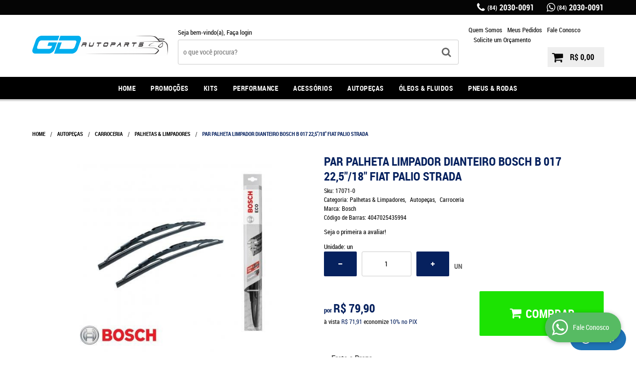

--- FILE ---
content_type: text/html; charset=utf-8
request_url: https://www.google.com/recaptcha/api2/anchor?ar=1&k=6LdRvoonAAAAAH2FMvhIgp7DX74qg1lZsQy4HbS1&co=aHR0cHM6Ly93d3cuZ2RhdXRvcGFydHMuY29tLmJyOjQ0Mw..&hl=pt&v=TkacYOdEJbdB_JjX802TMer9&size=invisible&sa=submit&anchor-ms=20000&execute-ms=15000&cb=pxs03927vnxr
body_size: 45877
content:
<!DOCTYPE HTML><html dir="ltr" lang="pt"><head><meta http-equiv="Content-Type" content="text/html; charset=UTF-8">
<meta http-equiv="X-UA-Compatible" content="IE=edge">
<title>reCAPTCHA</title>
<style type="text/css">
/* cyrillic-ext */
@font-face {
  font-family: 'Roboto';
  font-style: normal;
  font-weight: 400;
  src: url(//fonts.gstatic.com/s/roboto/v18/KFOmCnqEu92Fr1Mu72xKKTU1Kvnz.woff2) format('woff2');
  unicode-range: U+0460-052F, U+1C80-1C8A, U+20B4, U+2DE0-2DFF, U+A640-A69F, U+FE2E-FE2F;
}
/* cyrillic */
@font-face {
  font-family: 'Roboto';
  font-style: normal;
  font-weight: 400;
  src: url(//fonts.gstatic.com/s/roboto/v18/KFOmCnqEu92Fr1Mu5mxKKTU1Kvnz.woff2) format('woff2');
  unicode-range: U+0301, U+0400-045F, U+0490-0491, U+04B0-04B1, U+2116;
}
/* greek-ext */
@font-face {
  font-family: 'Roboto';
  font-style: normal;
  font-weight: 400;
  src: url(//fonts.gstatic.com/s/roboto/v18/KFOmCnqEu92Fr1Mu7mxKKTU1Kvnz.woff2) format('woff2');
  unicode-range: U+1F00-1FFF;
}
/* greek */
@font-face {
  font-family: 'Roboto';
  font-style: normal;
  font-weight: 400;
  src: url(//fonts.gstatic.com/s/roboto/v18/KFOmCnqEu92Fr1Mu4WxKKTU1Kvnz.woff2) format('woff2');
  unicode-range: U+0370-0377, U+037A-037F, U+0384-038A, U+038C, U+038E-03A1, U+03A3-03FF;
}
/* vietnamese */
@font-face {
  font-family: 'Roboto';
  font-style: normal;
  font-weight: 400;
  src: url(//fonts.gstatic.com/s/roboto/v18/KFOmCnqEu92Fr1Mu7WxKKTU1Kvnz.woff2) format('woff2');
  unicode-range: U+0102-0103, U+0110-0111, U+0128-0129, U+0168-0169, U+01A0-01A1, U+01AF-01B0, U+0300-0301, U+0303-0304, U+0308-0309, U+0323, U+0329, U+1EA0-1EF9, U+20AB;
}
/* latin-ext */
@font-face {
  font-family: 'Roboto';
  font-style: normal;
  font-weight: 400;
  src: url(//fonts.gstatic.com/s/roboto/v18/KFOmCnqEu92Fr1Mu7GxKKTU1Kvnz.woff2) format('woff2');
  unicode-range: U+0100-02BA, U+02BD-02C5, U+02C7-02CC, U+02CE-02D7, U+02DD-02FF, U+0304, U+0308, U+0329, U+1D00-1DBF, U+1E00-1E9F, U+1EF2-1EFF, U+2020, U+20A0-20AB, U+20AD-20C0, U+2113, U+2C60-2C7F, U+A720-A7FF;
}
/* latin */
@font-face {
  font-family: 'Roboto';
  font-style: normal;
  font-weight: 400;
  src: url(//fonts.gstatic.com/s/roboto/v18/KFOmCnqEu92Fr1Mu4mxKKTU1Kg.woff2) format('woff2');
  unicode-range: U+0000-00FF, U+0131, U+0152-0153, U+02BB-02BC, U+02C6, U+02DA, U+02DC, U+0304, U+0308, U+0329, U+2000-206F, U+20AC, U+2122, U+2191, U+2193, U+2212, U+2215, U+FEFF, U+FFFD;
}
/* cyrillic-ext */
@font-face {
  font-family: 'Roboto';
  font-style: normal;
  font-weight: 500;
  src: url(//fonts.gstatic.com/s/roboto/v18/KFOlCnqEu92Fr1MmEU9fCRc4AMP6lbBP.woff2) format('woff2');
  unicode-range: U+0460-052F, U+1C80-1C8A, U+20B4, U+2DE0-2DFF, U+A640-A69F, U+FE2E-FE2F;
}
/* cyrillic */
@font-face {
  font-family: 'Roboto';
  font-style: normal;
  font-weight: 500;
  src: url(//fonts.gstatic.com/s/roboto/v18/KFOlCnqEu92Fr1MmEU9fABc4AMP6lbBP.woff2) format('woff2');
  unicode-range: U+0301, U+0400-045F, U+0490-0491, U+04B0-04B1, U+2116;
}
/* greek-ext */
@font-face {
  font-family: 'Roboto';
  font-style: normal;
  font-weight: 500;
  src: url(//fonts.gstatic.com/s/roboto/v18/KFOlCnqEu92Fr1MmEU9fCBc4AMP6lbBP.woff2) format('woff2');
  unicode-range: U+1F00-1FFF;
}
/* greek */
@font-face {
  font-family: 'Roboto';
  font-style: normal;
  font-weight: 500;
  src: url(//fonts.gstatic.com/s/roboto/v18/KFOlCnqEu92Fr1MmEU9fBxc4AMP6lbBP.woff2) format('woff2');
  unicode-range: U+0370-0377, U+037A-037F, U+0384-038A, U+038C, U+038E-03A1, U+03A3-03FF;
}
/* vietnamese */
@font-face {
  font-family: 'Roboto';
  font-style: normal;
  font-weight: 500;
  src: url(//fonts.gstatic.com/s/roboto/v18/KFOlCnqEu92Fr1MmEU9fCxc4AMP6lbBP.woff2) format('woff2');
  unicode-range: U+0102-0103, U+0110-0111, U+0128-0129, U+0168-0169, U+01A0-01A1, U+01AF-01B0, U+0300-0301, U+0303-0304, U+0308-0309, U+0323, U+0329, U+1EA0-1EF9, U+20AB;
}
/* latin-ext */
@font-face {
  font-family: 'Roboto';
  font-style: normal;
  font-weight: 500;
  src: url(//fonts.gstatic.com/s/roboto/v18/KFOlCnqEu92Fr1MmEU9fChc4AMP6lbBP.woff2) format('woff2');
  unicode-range: U+0100-02BA, U+02BD-02C5, U+02C7-02CC, U+02CE-02D7, U+02DD-02FF, U+0304, U+0308, U+0329, U+1D00-1DBF, U+1E00-1E9F, U+1EF2-1EFF, U+2020, U+20A0-20AB, U+20AD-20C0, U+2113, U+2C60-2C7F, U+A720-A7FF;
}
/* latin */
@font-face {
  font-family: 'Roboto';
  font-style: normal;
  font-weight: 500;
  src: url(//fonts.gstatic.com/s/roboto/v18/KFOlCnqEu92Fr1MmEU9fBBc4AMP6lQ.woff2) format('woff2');
  unicode-range: U+0000-00FF, U+0131, U+0152-0153, U+02BB-02BC, U+02C6, U+02DA, U+02DC, U+0304, U+0308, U+0329, U+2000-206F, U+20AC, U+2122, U+2191, U+2193, U+2212, U+2215, U+FEFF, U+FFFD;
}
/* cyrillic-ext */
@font-face {
  font-family: 'Roboto';
  font-style: normal;
  font-weight: 900;
  src: url(//fonts.gstatic.com/s/roboto/v18/KFOlCnqEu92Fr1MmYUtfCRc4AMP6lbBP.woff2) format('woff2');
  unicode-range: U+0460-052F, U+1C80-1C8A, U+20B4, U+2DE0-2DFF, U+A640-A69F, U+FE2E-FE2F;
}
/* cyrillic */
@font-face {
  font-family: 'Roboto';
  font-style: normal;
  font-weight: 900;
  src: url(//fonts.gstatic.com/s/roboto/v18/KFOlCnqEu92Fr1MmYUtfABc4AMP6lbBP.woff2) format('woff2');
  unicode-range: U+0301, U+0400-045F, U+0490-0491, U+04B0-04B1, U+2116;
}
/* greek-ext */
@font-face {
  font-family: 'Roboto';
  font-style: normal;
  font-weight: 900;
  src: url(//fonts.gstatic.com/s/roboto/v18/KFOlCnqEu92Fr1MmYUtfCBc4AMP6lbBP.woff2) format('woff2');
  unicode-range: U+1F00-1FFF;
}
/* greek */
@font-face {
  font-family: 'Roboto';
  font-style: normal;
  font-weight: 900;
  src: url(//fonts.gstatic.com/s/roboto/v18/KFOlCnqEu92Fr1MmYUtfBxc4AMP6lbBP.woff2) format('woff2');
  unicode-range: U+0370-0377, U+037A-037F, U+0384-038A, U+038C, U+038E-03A1, U+03A3-03FF;
}
/* vietnamese */
@font-face {
  font-family: 'Roboto';
  font-style: normal;
  font-weight: 900;
  src: url(//fonts.gstatic.com/s/roboto/v18/KFOlCnqEu92Fr1MmYUtfCxc4AMP6lbBP.woff2) format('woff2');
  unicode-range: U+0102-0103, U+0110-0111, U+0128-0129, U+0168-0169, U+01A0-01A1, U+01AF-01B0, U+0300-0301, U+0303-0304, U+0308-0309, U+0323, U+0329, U+1EA0-1EF9, U+20AB;
}
/* latin-ext */
@font-face {
  font-family: 'Roboto';
  font-style: normal;
  font-weight: 900;
  src: url(//fonts.gstatic.com/s/roboto/v18/KFOlCnqEu92Fr1MmYUtfChc4AMP6lbBP.woff2) format('woff2');
  unicode-range: U+0100-02BA, U+02BD-02C5, U+02C7-02CC, U+02CE-02D7, U+02DD-02FF, U+0304, U+0308, U+0329, U+1D00-1DBF, U+1E00-1E9F, U+1EF2-1EFF, U+2020, U+20A0-20AB, U+20AD-20C0, U+2113, U+2C60-2C7F, U+A720-A7FF;
}
/* latin */
@font-face {
  font-family: 'Roboto';
  font-style: normal;
  font-weight: 900;
  src: url(//fonts.gstatic.com/s/roboto/v18/KFOlCnqEu92Fr1MmYUtfBBc4AMP6lQ.woff2) format('woff2');
  unicode-range: U+0000-00FF, U+0131, U+0152-0153, U+02BB-02BC, U+02C6, U+02DA, U+02DC, U+0304, U+0308, U+0329, U+2000-206F, U+20AC, U+2122, U+2191, U+2193, U+2212, U+2215, U+FEFF, U+FFFD;
}

</style>
<link rel="stylesheet" type="text/css" href="https://www.gstatic.com/recaptcha/releases/TkacYOdEJbdB_JjX802TMer9/styles__ltr.css">
<script nonce="2zp3j8BU6XRmf4ksSl2PGQ" type="text/javascript">window['__recaptcha_api'] = 'https://www.google.com/recaptcha/api2/';</script>
<script type="text/javascript" src="https://www.gstatic.com/recaptcha/releases/TkacYOdEJbdB_JjX802TMer9/recaptcha__pt.js" nonce="2zp3j8BU6XRmf4ksSl2PGQ">
      
    </script></head>
<body><div id="rc-anchor-alert" class="rc-anchor-alert"></div>
<input type="hidden" id="recaptcha-token" value="[base64]">
<script type="text/javascript" nonce="2zp3j8BU6XRmf4ksSl2PGQ">
      recaptcha.anchor.Main.init("[\x22ainput\x22,[\x22bgdata\x22,\x22\x22,\[base64]/MjU1OmY/[base64]/[base64]/[base64]/[base64]/bmV3IGdbUF0oelswXSk6ST09Mj9uZXcgZ1tQXSh6WzBdLHpbMV0pOkk9PTM/bmV3IGdbUF0oelswXSx6WzFdLHpbMl0pOkk9PTQ/[base64]/[base64]/[base64]/[base64]/[base64]/[base64]/[base64]\\u003d\x22,\[base64]\x22,\x22HnFSBsONGMKQXMKzwqxawpdHf8OmC3pVwoXCmcOLwp/DojhsW33CmzhpOsKJUkPCj1fDuH7CuMK8RMOWw4/CjcOyTcO/e2PCosOWwrREw5QIaMO3wr/DuDXCiMKncAFewp4Bwr3CnhzDrijCiSEfwrN6KQ/[base64]/CtRRseAnDqHBkwqhwwofDr2Qcw5QULsKhTl4PJcOXw4QqwphMWiheGMO/[base64]/DqMKpWVVJd8KAwqENwp/[base64]/[base64]/CsEh7wo9uw7goVkpAw48JG8KcVcKnE3M3JmB/wpfDkcKqT0fDiAU9YzbCvUlJacKZIcOJw6RRWXdGw6hbw4TCqwTChMKBwqtSN2/DqcKDUXTCtSUiw79dDBJDJAF3wo/Dq8OVw4nCtMKaw6vClmDCmmRyMMOSwqZGSMK8G0fCmktUw5zCscKUwo/DqsKew4TDuBrCozfDqcOqwrABwpnCtcOmeXVMQMKuw6TDpy/DlyDDiTPCmcKOEypcFB4IaUxEw4ATw5kLwprCrcK/wqVCw7DDuBvCg1LDiDU4X8K4Si95PcKiKsKtwpPDusKQWVhfw5zCt8KMwqxpw5/DtMKSeVDDiMOURS/DuksHwr8FaMKlUElCw7d5wqcqw67DmC/[base64]/LcKdSCoDTsOEwokWaQRMZVTCksO1w4M7wpPCk0LDrVY9VVIjwo54wpPCscOcwp9rwpjCkgvCoMOgMcO+w7rDjsOXaBXDpDvDj8OrwrUYXQwaw7IvwqN/[base64]/Do8OxwrDDpzjCtcOvwqN6w7zDnnHDmjU9w65zNcKBScK3VGXDgMK6wrE6NcKrejMIQMKwwrhMwojCsnTDo8OGw7MMF3wIw68DYVFjw5lTUcOcLEHDkMKFUUDCpsOMC8KNNjPCqiHCgMOfw4DCocK/IRlvw69xwptPI3NhF8OrOMKxwofCrcORIm3Dv8OtwrwvwpAfw7B3wqXCgcKfUMOew6zDkU/Dqk3Cr8KcDsKMHRo5w4DDuMKhwojCpQlKw5HCo8K7w4g3DsOJNcOUOMO5dw5sRcOrw7/[base64]/w5DDg8KywpnDom1wXFDCvMK/KcKswpjCgcK9woM2w5TDr8KSAnTDk8KxJkPCqsOMf3LCqRPDnsOwRxrCiTzDq8KQw4tdL8OJHMOeJMKgIEfDp8OuYcK9R8O7HcOkwrjDj8K9BQ0qw6LDjMOPM2PDtcOjRMKjfsOuwq50w5hpecKWwpDDo8OAc8KoGw/CghrCocOHwrlVw5x2w5cow5jCiHXCrDTCoSLDtSnCncObCMOfwq/Cl8K1wqvDpMOhwq3Cjm51A8OeVUnDnwExw5fCkmINw7plJAjCuQzCvlnCiMOBXcOsAMOBUsOYVhx7JlYowqhfG8KBw6nChlExw7Mgw5XDgsKOSsOBw4d/w53Dtj/CsyIVJADDr2/CjBQ3w6s5w4pWQjjCsMKjwojDk8OIwpY8w57Dg8O8w5xBwo86RcOYE8OcTcO+c8OOw6DDu8O4w7PCmcOOKm5hc3RQwq3CscKhDwXDllc6OMKnM8Obw7HDsMKIFMO6B8Orw5fDjMKBwqTDr8OPeHtZwrcVw6sVFMKLJ8K9ecKQw4BNNMK3I2TCo0/DhcKpwrIOY13CpzDCtcOGWcODfcOWO8OKw4YAIMKDbRQ6fSXDiDnDhcKlw49RFUTDpgVwXDxeDjNAa8K9wpTCrcKqDcOiRxsjMVzCqsOtNcOyA8Kdw6VZWMOxw7VSGsK7woElABxLFFAZJD0JFcOmP3/[base64]/DhsK2YMO2wqTCg1nDgMOCS1HCvyMmJMKgwqvCs8KGcBo/w4VowpEAIHwvesOHwrrDmMKhwrnDr2bCh8ODwolGNCfDv8KSTsKOw53CrAgBw73CkcKrwqR2NMOtwowWasOaInrCrMOYJlnDsWDCiwTDqg7DssOYw6MhwrvDiWhOH2F7w5rDhxHClhx7ZlhFL8OfScK7YW3DocOkPW1KIz/Dk3LDmcO9w6IOw47DkMK/wrNbw7s5wrrCpyPDqsK6YXHCrHXCiGE0w4vDrsKAwrg+ZcK6wpPDmwACwqTCvsKUwp9Uw63Cpk82OsOFenvDjsKPNMKIw54kw7tuFibDucOZAWbCsTxRwqYpEMOhwq/Dn37DkcKpwqsJw5/DqQBpwocrw7DCpAjCm2fCusOzw4/CgAnDksKFwr/Ct8ONwp4Tw4LDui1oDBFEwqERSsKNY8K9AcOOwoBmFAnCqH/DnSHDmMKnCFvDh8KUwqLCryMQw4XCn8KzGg3CvEFMT8KgYQfDgGpJHnJ3NMO9B2MWXEfDp3XDtg3DkcKGw7nDkcOWQ8OcEV/DsMKsaGYMBsOdw7BdAxfDmSJMKsKewqjCi8OuR8OpwobDqF7DpMOtw4AwwoXDoy3DtMO0w44ewoMOwp7DtsK4HcKIw4JQwqjDiQzDvRx6w4HDgjrCoW3DhsOuCMO4SsOTA3xGwpdWw5U4wrfCrxRrb1V6wrZHd8KELExZwpHChWBfBz/[base64]/CmcOiw4YBwohWwpcUGj7DjyLCvMKvBld3w5jCjCzChcK7wrQQNsOpw6zCtGMnUMKZI1rCqMOODsOjwqUUw5FPw61Kw54aB8OXbjE3wpY3w6bClsOCF0QuwpzDozQ6DcOiw4PCqsO/wq00R3PDmcKZTcKoQDbDkDnDvX/Cm8KkNQ/Dhj7CjEzDh8KMwo7CnW1NFXgUKTMJXMKXZMKWw7TCsn3Dhm0mw5nCi09JJEbDsy/DvsOyw7nCkkskXMOiw6oXw4Jswr3DgsKdw7YfTcOgIy0iwohhw5/CvMKSeiwqfCcTw50DwqIYwp/ChmnCrMKywqIvP8OAwqzChE3DjRrDtcKRSE/[base64]/Cmw9fdl0+cR9hw7JpKXtXP8ObwqbCqxvCvSIgPMO5w4FSw6MvwqfDjMOnwrMWKmTDhMKsFlrCvRgUwpp6wq7CnsKrbcKOwrUoworCkBloGcKtwpvDlU/DigTDu8KPw5ROwr9pJUhiwoLDmsK0w6HChiR3w5vDj8KGwrRIfFZowpbDjy3Co2dLw7jDjh7DrS5Fw4bDoV3CiSUjw7rCpBfDv8OLLsK3csO8wrXDoD/CvsOJOsOycnNTwpbCrW3Cn8KMwpPDgMKnb8Ogw5LDuGMUSsKtwpjDgsOcdsOXwqTDtsKaJsKNwrJJw5l5bTBHXcOLR8KAwptzwrI9wp1kVkpPOT/DtRDDp8O0w5A/w7AvwrnDpnoDE3TChUckPsOXS2hrR8KzYcKKwr/CucOaw7XDnXY1S8OXwq7DjsOsYlXCrB0NwozDn8OrF8KuCwo6w4DDnhs6fAQKw7UjwrFbLMKcI8OeHR7DisOdI2bDi8OSXXbCgMOpST1dAGoHcMKww4c/K1otwq92Tl3Dl2wgcXtOfSIXaxrCtMOewqfCgcK2ecOFADbCoCDDlsKmbMKOw4TDuClcJQs7w6nCgcOCEEXDosKzwopqfMOFw7UxwqfCri7CqcK+eCRzO3UjYcKSUyc1w5PCiATCsV3CqlPCh8KMw6/DrXBzcxoYwqDDjXwrwop5w4krGMOjGRzDuMKzYsOpwoR+RMO5w5nCoMKpZz7CkcKfwoZRw6DCgcO3QAAyVcKRwo/DqMKfwrElD31+FXNLwofCscKxworDl8Kxe8O6I8KawqLDq8O7CWdgwo54w7RMUUoRw5XCgiDCljMIKsKjw6ZNYVx1w6nDo8KECErDp0sRfz4ZVcKyYcOSw7/Di8Opw7NDJMKUwqLDj8OFwq86MkQ1XsKqw4tvesKjBhDCsVbDrF4PVsO5w4PCnA4YclQNwqfDm143wrDDgFIWaHtfCcOVXyFmw6rCs1HCh8KRYcOiw7PCtGJQwoRYYjMHSz/DocOMw5xHwrzDocKeORFlPsKEdS7CjGvCtcKlUVoUNGLCm8K2BxNtcBk8w6IRw5fDmz/CisO6LsOwamnCrMOJKQPDi8KCRTQjw4zDrgPDv8KewpPDrMKhw5Zow5nDisOTJR7DnljDiFQDwocUwr/CoDFSw6fCnTrCmDVBw4rCkgwJK8O1w7bCoT7DkBJ6wqAtw7DCl8KOw5RpD3x+A8KoGsOjCsO9wr5Fw6fCmMOsw68eH1w4HcKoWVUZFiYXwq/DlSzDqj5HaloSwpPCgCR/[base64]/Dv8KdTcOewoAAw5rDkXrDg8O3w6zCrsKtdzzDkSfDj8Ohw5I5wqbDp8Kywq5VwoIHD3jDvkzCkkPCnMOFOcKvw5wmMhXDmMOIwqRSODjDgMKRwrjDkA/CtcO4w7XDgMO3XGJ7dsKVVwDCr8Odw68cN8K+wo5KwqtCw7PCt8ODGnLCt8KYVTcTXcOaw5d0ZQxKEFzCulzDk20RwqV1wqdGJy0zMcObwopVPCvChC/[base64]/DsmogLMOswo/Cj8OhXjhBw7YmwpnCpC/DpmoMw4sUQMOlGBF+w4bDm1/CnUBvfmjChUhvSMKkIcOXwoPDg0c5wo9PasO+w4bDpsK7IsKXw77Dh8Kpw6hOw7QOVsK2wo/DucKAFSlIfcOXQsOtEcOcwpB+ek1/[base64]/w5QHwq8nwoVxw7bCsXPCoMKIPTcAMcKDSsOQQMOHbhNNw7/Cgn4ow4BjawTCi8K5wp45WkNQw5giw53Cl8KpOMKRHSw0e0vCnsKaeMOwbMOYLGgEH0XDmsK4ScOpw53DkC7Dp3JfYFHCrj0IPk8+w5XDoATDix/DjVjChcO/wrbDu8OqB8OOJMO9wo5zWnBCIMKDw5PCoMKsf8O9LElxKMOKw4V6w7zDsFJ5woPDs8OlwpstwrAjw7zCsS7DhH7DkmrClsKVYMKgbxJqwq/Dk2PDjQgnC3bDnzvCr8OSw73DpcO7Qkxawq7Dv8K5YWHCnMOew7d1w5MRY8KrCsKPFcKowqgNR8OYwqIuw73Dr0ZRFQRTFMKlw6NgLcKQYwQiKXAlVcKlK8OFw7IXw6V9w5BMfcOfa8KVNcKyfXnCihVGw4Zqw53Ck8KQaR4UcMKLwr5rLVvDhy3CohjDk2Nlcx/DrzwpecOhIsK9fwjDhMKXwrfCjXTDuMOsw7lBKhFIwrdaw5XCjUwWw4nDtFgJfxnCqMKrND4Cw7pEwqR8w6/CgRQ5wozDjcK/KSo+ABJywqsGwovDlR8pb8OUfSYlw4HCncOIe8O7O2PCicO3K8KNwr/DisO8HhV8TlIsw7TCij8wwrLCg8ObwqXCocOQMT7DuHFqQF46w5DDicKTQShhwpzCnMKMeEgmYsKNHi1Aw6cjwoFlPMO4w4tDwrnClBjClsO3DcOSUVMyKh4bZcOowq0LC8K/wqkKwqgrfWcQwpPDt3R9wpfDqhnDrsKeG8Klwr5qZsKuKsO/Q8OMwqvDt3B9wqfChcO/w4dqw5TCjsOmw7fCq1vClsOAw6s4aC/[base64]/JcKPZXpjw7VYw4UQFHoQwqEiwqTCmDkcw6t0RMOIwoPDocOywr5rR8OQEhYUwpt2BcKUw5zClF3DnEh+Kht2w6ctwpvCu8O4w4TDj8KpwqfDisOWSsK2wqfDpgQ2BMK+d8K4woFew4DDiMOiXGjCtsO2KlDDqcK4WsONIxhzw5vClTjCs1/DssKpw5XDq8Oma1ImfcOcw7xaGko+wo3CtAhOZMOJw7LCkMKVRlDDlTA+ZTvCvCjDhMKLwrbCqSjDk8KJwrHCik/CjmXDomQNW8KuMlk7A2HDtyNWU0YdwpPCl8OCFVFEVSTCoMOswoA2DQ5DWEPCmsOnwpjDjsKHwoHCqwTDmsOgw4LCiXggwp/[base64]/CiU/DisK2W8KjwqrDjADCvH/Dk8Kow7vDmyIdH8KHNi3CkhXDq8O/woTCmBEfaxTDl1zDmMOjVcOow4DDs3nCu3DCu1tgw4jDrsOvTFLCi2Ajaz/[base64]/Ctjl2MyTCn8O3w582KR5vK1LDlgrCtkkiwpElwonCjGYzwrbDsCvDgnXDlcK3PQLDk17Dry0lTDnCpMKBYGxwwqLDpG7CmkjDi09UwoTDpcOkwoXDjwF7w5FwfsOqMsKww73CoMOIecKeZcOxwpfDksKDI8OFIcOqD8Kxwp3CnsK1wp4/wrPDk3tiw79cwqI8w4ZhwpPDpDTDukLDlcOWwrnDg0QvwoTCu8KjBWA8woPDn1zCgwHDsU7DnktuwqImw7Qrw7MCVgpzHHBaD8O2CMOzw5YLw5/CgwhsJB0ew5/CusOSH8O1fXMvwojDvcKDw53DssOvwqMFw6XCg8OLJ8Onw5XCuMOCMzwiw6/[base64]/[base64]/CsX8fwqvCr8Kmw4d3Rz/ChDV0w6JnwpvDhCZrHMOhQRfDhcKMwoh7fRBeacODwpQDw7nCscO5woEqwoHDhSIXw4BaMsKoXMOuwqoTwrTCmcObw5vCizdzNxTDl1BwFcOPw7vDvkc4KcO/H8KPwq3CnEZ5NBzDqsKGAT7Coi0nKsObw73DhMKfdX7Do2XCusK8HMObOE3DjcOtCsOBwpnDnBt+wrHCpsO3f8KPYcOpwqfChjFda0TDiw/[base64]/wqY7wprCqBbCjnQOYnQJVcOUw50TDMOIw6jClsKqw7c9RwtSwqDDtSfDmcK7THk1HlHCkDPDiyYJf0tew5HDkkd4L8KnaMKwDBvCoMOOw57CuxTDksOMCBXCmcK+wqI5w6k6amZZWijDmsONOcOkJk9/GMOTw6VpwqDCpSfDjXxgwpjCoMOyXcO6M2nCkx9uw7UBwqvDoMKND3TDuFwkEcOXwojCqcOTecOGw4HCnnvDlUIbfcKCTiFTX8ONQMKywr9Yw4o1wo3DhsKFwqbCt3g+w6jDgUptaMO5wqUkL8O9JVwHWcOOwprDq8O2w5TDvVLDhsKpwovDk2jDuF/[base64]/CnWIuAMKewoMYdUPCilUrw4HDmGDDlcKBJsOUOcKmCMKdw7EWwrrDpsO3AMO7w5LCgsOJdyYxwpx4w77DtMO1RMKqwpVrwoXCgMKIwrgiXn/CkcKKYsKvH8OwbkFaw7pvUCIQwpzDosKIw6JMfcKgD8O0K8K0wr/DvyjCujx6woLDkcO8w4vDgXvCgWgaw64pWn/Csi1xdcOEw5VQw73Dr8KeewADBsOLLsK1wr/[base64]/w5vDjXXCvMOzwotNwrZ9YcOIw6PCl8Ojw5ZKw4zDm8KTwqbDgSPCqj/CuUnCpcKXw5rDsT7CisOrwqfDj8KVPkQ5wrdgw7Z7MsOtYRTClsKrcivCscK2DG3ClwDCvMKyCMOBSnEhwq/Cnmgew7cGwpk+woXCpSLDhcKDTsKiw4UhfDwOd8OARMKlA0bCgVZyw4c0SXprw4zCl8KFXVLCuXTCn8K2AgrDkMOvdxlSPsKDw7HCqDhEw5TDosKmw4bCkHsvSsO2TTgxUjMlw5Iuc1hzRsKGw5pVG1QkS0XDvcKjw6nDg8KEw4p/LUkuwp3CoT/[base64]/wpskPB5UZcO3ZE9YSCLCusKRa8KkwqbDvsOkw4nDjiMqGsKIwrzDo04ZZsOlw418DHrCkyVHZF0Ew4bDlcOywpDDmE/DrAhMIsKcAFAxwqrDlnBUwoHDuwbCrVl+wrLCoAVXIyHDoEZGw77DjjTCmcO8w518T8KVwowbBCXDoQ/DjkFCNcK1w5QvAcO0Bw8zBDB7FRHCjW9cF8O1F8O/w7UzNU8owp4jwqrCkXlABMOsUMKydgvCtnJrbMOxwojCv8K7Y8KIw49/w6jCsDhLIEVrLsOVInzDp8Okw5AlNsO+wrk0N1skw5PDs8Oow7/[base64]/[base64]/Cm8Kdw51SdU/DgcKUcMKRNMKiYRN0ORoSPjTCv8OBw6TCpwvCtsK+wrpjB8K9wpFdSMKYUMOINsOuIVbDgS/DrcKzDUjDhMKrBls4VMKCLxhebsO1HCPDuMKBw4cLw5vDlsK2wrwSwrEhwovDh0rDjX3CrsK5MMK3KQLCicKSD3TCucK/D8KHw5FiwqE7RDM+w44uZCPCkcKGwonDuHscw7F9VsKpYMKNO8KCw4weJlEuw6TCksK9XsKNw7PCpcKEem90ScK2w5XDlcKRw4nCqsKuPnzCqcOqwqzCq13Dq3PDmQwbTCjDvcONwo03McKUw7hUFcOuXMOqw48KTlXCqy/CuGLDl0bDu8OVWAnDsSINwqjDrCjCk8KLB1ZhwofCv8Opw4B2w61oJl9ZUQdbAMKQw6tAw5gaw57DozJMw4Abw617wqQwwovCrMKZKsOePVgcBcOtwr55M8KAw4nDosKAw6NwAcOsw5QrBHJaS8OgUEvCisK8wrVPw5Z3woHDpcO1HMOddx/CusK+woV5OMK7BytbG8OOYQwJJUpPbMOHd1LCmzLCiAdpEF3Crmxuw6x4woslw6nCsMKswrbCvsKnZMKqM2HDrGLDjxwkesK3UsK/[base64]/DvHrCjAVSdcKqwrfCq8KHETnCuUxiw7rCisK7wo97bi/DiMKUH8K+PcOvwq5+GRDCtsKmVy3DvcOvL0pGQMOVw7bCihnCu8KPw4rCsgvCpTYiw5nDssK6TcOLw7zChcKqwrPCsRjDlCI+YsKBHz/Dk1DDk2VaNcK/I2wawqpNSTNVBcKGw5fCt8KGIsKHwpHCpgc/wrIYworCsDvDi8OcwopMwoHDijjDrSLCi19iJsK9OkjCvFPDohvCmsKpw6Azw53DgsOOLB7CsyNGw5lqbcK3K1PDjTUuZmrDtcKoAGFwwpg1w6V9wopSwoBif8O1EsOew5BAwpMGOsOyLsOHw6pIw6bDh38CwolLwrzChMKKw6bCkUw5worDt8K+OMKmw5zDusO1w5I/Yg8fOsOPZMOnICEnwqo+UMOxwpHDmwE8NgLCgMKDwpd7KcKxSlzDrsKfDG1cwolfw5bDpkvCjnNuBg/Cp8K8D8OAwpVbcRZ4RjMCMcKCw595AMOBLcKnTRNUw5DDqsOYwrEGBTnCqAnCgcO2LTdDHcK4GwrDnCTCmUArfBENwq3CosKFwpnCtUXDlsOTwpEAJcK3w4XChGbDhsOMX8K5w69FE8KjwrTCoEvDkh/[base64]/CucOIP8KJcmQTMjHCicKCw5/Drz5kWh9ARsKffiQFw6zDgR7DuMKBwp/Dl8OpwqHDkxXDlFwVw6PCtzDDsWkbw7TCusK0ccK7w5zDt8OQw5FMwoRyw47Ct0Agw5ZEw7hSfcKEwp3DqsOgacK/wr3CkhnCk8KIwrnCosKRXlrCo8OFw4cww75swq8hw5Q/w5DDs13CmcKKw6rDucKPw7jDjsOrw5thwobDoAPDni0ewq3DrHLCscOABVxjCyTCowDCgjYdJEpDw5/DhsKSwqDDtMKeC8OCAGUbw5Zhw4VQw5/Dm8K9w7B8OsO8a2kbNMOYw60swq4yYQYpwq8aU8Olw7sFwr7CmMKzw60swqTDjcOnZsOXAMKdbcKdw77Dp8O7wr87aTIDWHUXHsK0w6/Dv8KIwqTCusOtw4luwrMVc0ZScijCvCt9woEOJMOpwoPCpXrDg8OefCLCicKPwpPCjMKSKcOzwrrDt8Ohw5/Cl2LCrWgUwq/CnsOUwrsWwrAmwq3DqMK0wqEiCMKVNMOdb8KFw6bDh1cFQn4hw6jCnxMxwrrClMOiw4EmEMOew4gXw6XCoMKpw5xqwo41ECgHKcKVw4tPwrpNbnzDv8KjKTMQw7tLC2XCs8Opw6NKWcKnwonDky8fwptvw7XCok/DqVlPw6nDqzkoKmhuAXJBD8OSwrdRwrILV8Kpwp80wqAbTyHCh8O7w5EDwoUnFsOxw6LCgxkXw6DCpXXDiB55AkENw7MmZsKrWMKAw7cDwqomCMK/w63DsELCujfCpcORw7rCpsKjXj3DgwrCjw93wrcCw6geaAYiw7PDrsKlHyxGcMOqwrctcnZ7wr8KI2rCvVxoB8KAwq8gw6YHO8OJK8K4diRuw7TCnSYKOCsVAcOkw50ZLMKzwonDqAIvwo/Cn8Ksw6ASw4Y5wonDlMK7wpzCicOYF3XDs8KfwotKwqRawo16wokMYMKNO8OKw4pKw6pDY17Ciz7CtsO8asOEbUwewogpccKZWT3CpC4jWcOmY8KNX8KPJcOQw63DrsOYw4/CgsO5AMOLUsKXw5XCuXUsw6jDmhfDqMOxbxvChnIrFcO7fMOkwrfCpW8uR8KpDcO1wqVWbMOQbRwxfyXCkgonw4HDrcKsw4xvwoY5HGBkGh3CglLDtMKVw7wifkh/wrTCoT3DjEQERQMeN8Ofwr1SKzNrG8KEw4fDrMOEEcKIw758Ems/F8O/w5kGB8O7w5DDtsONQsOBdyxYwo7DhHHDhMODGyLCpsOPCzJww4bDjCLDpWHDiyAcwoVLw5odw6htwrTCuCrCsTLDgyB/w70iw4wEw4rDnMK7wr/CgMOGMnzDj8OXZxwvw6AKwphIwqp8w7QLElFZw4nCiMOtwqfCjMKTwr9ibGBewqVxWnXCnMOWwq/CgcKCwoNDw78qAVpoUihVQ1NPw6ZowrLCmsKAwqbClg7DmMKcwrzDhj9NwpR1w5R8w5vCiz/Dv8KZwr7Cj8OXw6LCvyM1ZsKMbcK2w6N6eMK/[base64]/DnsOgK8KUEsK5TsKaw6bDtD0wAsOON8KCF8KxwrE1w7jDpkfCqAVkwrFKNEnDo1BySnTCtMOZw58XwrNXFMO9S8O0w6/ChMKQdR3ClcO/KcOqTg5HDMKWZX9MO8ORwrVSw6XDlEnDgjPDl1x2P3NTScKhwpDCsMOnfgbCp8OwFcOBB8O3woLDsj4SQiZ2wpDDg8O6wq9Mw63DnlfDrjXDikRCwqnCtGbDqjrCrm8/[base64]/[base64]/wqXDs8K7wrbDsMKuWcO9wpBnw5E4wpPCr8KFwrjDjcKWwqvDqcKuwpTCokRhBD3CjsONTsO3JFE3wo9/wrzDh8ONw4fDiRHCn8Kwwo3DlStpKHUjA37CmU/[base64]/wqPCmDbCoDFHwpnClcKew4LCvUvDrRzDlMO0FsKGPWJ5OcKNw6HDnsKDwrw7w4fCvMO3YMOowq1ew51FYQHDkMKqw45hYQZFwqdxLzDCtCbCnCfClElUw6JMV8KswqbDmSVrwrhmGVXDqjjCu8K8BmdRw5UhbMKpwq0aWsKnw44yBX3Cm1bDrjRgwq/CssKEw4Ilw4VRFxjDvsOzw6TDsEkUwonClj3DvcOWOD16w7xyMcOow68uVcOuRMO2aMKhwpnCp8K8wpslFsK1w5g+IhrCk3otOUzDvh1SU8K7BcOKFhIzw5p/wqjDtsKbZ8OBw4jCl8OkAMOvfcOcQ8KmwqvDvDTDowQtdRBmwr/DlsKsb8KPw7fCgMK1GgAbbX9mO8O5QlXDnMOSdGPCmDZzWcKGwpbDm8Oaw7gRS8KNJcKnwqYKw5o8Yw3ChMOmw4/CgsKqUy8tw7IOw7TChcKdcMKCNcOlV8KpF8K5C2YgwpUzY3gZEm/[base64]/[base64]/Dg0wbwp3DjsKBCDsydcOuJkwMScOPR2DDhsK7w7fDmUl3BTYuw4TCvMOHw6oqwp3CnEvDqwZew7LDpCNPwqsubgMvKmfCgMKrw7XCq8KwwqFsQ3DDtD1qw5MyPsKDaMOmwonCnC1WemHCjT3Dh2cNw48Lw4/[base64]/Dt8OHRsKWw4QnOMKPZcKcwrNuN8OMw41+wq3DmcKvw4DDrDXCsWQ9LcKmwrBjECnCksKML8K7XsOGdxk4B2rCn8OTei0rU8O0ScO/w4ppbVnDqXoYNztrwqdgw6I/esKmfsOOw7DDnSDCiAdaXm3DlRzDicKQOMKZTDQMw4wAXzHCgE5nwqcjw6nDr8K9CE3CslTDiMKgSMK6QMODw44XU8O7CcKuR03Diw5xMsKRwrTCnwJLwpfCpsO2K8KFWMKDQlQZwpMvw4Eow5VYOBM/U3bCkRLCkcOkKCU3w6jCkcOXw7PDhhBIwpMxwrfDn0/DmQYuw5rCh8ObMcK6MsKRw5tCMcKbwqsQwqPCiMKgSQo5ZsKpNsOnw5LCkmRjw4xuwofCrTDCmw10e8Ktw7Idw5AuUWLDmMK9DHrDlCdhesOcTyPDpFDDqCbDtxYRMsKkBMO2w6zDmsKkwp7DqMK+XcOYwrDCuB3CjELDkXJTwoRLw7ZmwrwnK8Ksw6XDsMKUXMKuwo/[base64]/DoG1Jw7bDj8Kawr5VeMK9SQXDisKoHDPCg20yccOYCsKlworDh8KXaMKrGsOrJ2opwrLCv8K8wqbDncKFCjfDpsO2w7JzecK3w77DtMKKw6pOMiXCosKWECg1Vy3DtsKew43CrsKcYVIISMOnRsOAwo0nwpMsYX/DqcOPwrwLwpHCjE/Dn0vDiMKlSMKYcAYJKMOkwqUqwprDkhbDr8OqWMO3XBHDgMKMbsK7w7IEcilcIn11YsOFXSHDr8OvTsKqw6bCsMO5BsOcw6NkwpXCo8KYw4o5w6UsM8OzMi96w7Qff8Opw7VGwq8RwrLCnsK/[base64]/[base64]/[base64]/Cn8KZP10Ow4XDusKjw6zDl8OiwoTDtFHDgjzCvFLDu0TDgcKsfEjCgmg+KMOuw5x4w5DCqkHCkcOYImTDp2vDusOpQMO7OcOYwojClXd4w5YdwpEZA8K5wpRNw67DvGjDg8KVHmLCrls3ZsORC1/Dgg0eC0NFXsKgwrHCucO/woN/KwTDgsKITHtkw6sfD3jDqnPCrcKzX8K1BsOJfsKmw6vCuwfDr3fCkcOTw71hw7wgO8KhwozCtwbDjmLCqVLDqFfDqnfCh3rDmTIcalnDoHoWaxVEDMKsZWvCgcOrwqTDrsKywrVJw5YYwq/DrgvCqEtsTMKnOQoUUjHCk8OhJTDDocKHwpHDsm18A0XDjcKswrluLMOZwpoZw6Qff8K8MR4mPsOFw75WQGF6wrg/aMOxwoF1wpA/K8OWdUTCk8Opwrgvw6PCt8OiMMKewpJSV8KEQXjDqV7ChBvCnVBvwpEnQDYNMETCiV8zb8OWw4Nxw4LCtsKBw6nCiU5AJcOaRsOiQElyEMOlwp44wrDDtDx7wpgIwqccwrDCjAZMDy9TG8KlwpPDm2/CvcKDwrLChi3Ct1/DvVpYwpfDrCN9wp/DiiQLQcKtGkIEbsKsR8KsNDrDvcK5FMOXwojDtsONIQxjw7NTYTVsw6JBw4bCv8KRw5bDpizCvcKEw40GEMKBUULDn8ORbEQiwqDDmQLDucK/[base64]/ZkjDoH86w5HCn8KkwpAPwoTCiMOAwpHCvsKDInbDjkvCgxrClsKaw4kfSsKKSMO4w7VJGk/CjHXCtSETw6V7QwjCusKkw4jCqR8sHSsawoFtwptSw5tMKzPDtmbDukJpwq9xw4ogw4oiwojDinTCmMKKwr3DpcOvWAQkw7fDsi7DtsKpwpfCrCDDpWU3UEBkwqDDsh/[base64]/[base64]/DvMK5LsKYw5FCPcOuw4nCocOzYBXDpF/ClWxSwonDvwfCocKtLiteK2/CtcOZTMKaOFvCuSrChcOHwqUnwp3DtSXCqWBcw7/DgFjDoy/DpsKJDcOMwrDDogQQeTDCmTQTWsKQZsOgRQQbC2bCoUUVU3DCtRUYwqJ+w5zCocOaU8OTwq/DmMOuwozCnSVAMcO1G2HCrSRgw57Co8OpLSE7TsOawrBiw7B1VyfDg8KjWcKfYmjCmm/DjsKzw4hREF8dcnFEw5N4wpVnwqzDtcKmw5zCmD3CkB5faMKNw4QoCjTCuMKswqZNMG9rwroMNsKNSwrCqAAhwoLDvlLClTQ9RF5QEzjDj1QPw4zDrcKxOU9/P8KHwrtNXcKjw63DllUzD0oAXMOrVsKzw5PDrcOywolIw5vDggjCosK3wpU7w7Vew7YCX0zCr1dow6nCqnbDo8Kuf8K6w4EXw4/CpMKRQMOGYsK8wq9ufg/CniNxAsKWW8OeEsKNwqsVMGHCjMK/[base64]/CoMOpRwwDK8OXUArCpCjCl2nDscKCHcKvSjXDoMKZdDrCusO9JcO8a0XDtHnDpwLDjhxobsKgwo52w6LClMKdwp7Ch0/CjQhAKi5rbGBAWcKAJT5awpLCq8KJVnwDW8KoPH5BwqvDtcOgwp9Aw6LDm1HDuQ/CisKPL0PDi1skETRUJ08Tw6YFw4/CiFrCl8OzwpfCjEoLw6TCjloMw5bCsCw7BiTCm3/DscKPw5AAw6bCnMOew5fDocK5w61UBQg/[base64]/XcOoCgU9LMOWHsOVw5HDsBJuFU8vw5nDnMKFRHzCt8Kmw5bCqQHCh3rDrAbCnCMzwovCl8KRw5zDoQNNCGFzwqh1esKjwoUKwr/DnxrDlQHDiVJEEArCu8Kpwo7DkcOKU2rDtG/CnHfDiXXCl8KUYsKCC8O/wqZNE8Kew6hAb8KvwoYybcKtw65pY3lrdTnCr8O3NEHDlnzDgjXDgSnDoBd2LcKPOQJXw5rCusOyw6Vzw6piPsOQAmzDlyzDicKIw7J0GHjClsOnw683fMOyw5TCtcKoUcKWwrjDhFgmwrHDsml7c8OwwqjCicOkLMK2KsOPw64+YsKPw7B1YMO+wpPDgT/Ck8KidF/DusKRYMOwdcO/w5/[base64]/dV1Yw4xcCk3CicO1JiTDqjFqwpjDucKew6YKw4fDgcK/dMOIa3jDjTDCnMOGw5vCnnw6wqjDkMOWw43Drm8/wqdyw7IpecKYGMKrw4LDmFZJw4gdwprDqjUJwqTDj8KsewrDocOKA8OKAxQ6ZUnCtg1Iwr/Do8OAdsOMwoDCqsOsDlMWw7kewrsKbMKmZcKADm43dMO0eEIdw4cgHcOiw7vCs1xMWcKTQsOjHsKdwrY4wqM5woHDuMOwwoXClg0nbFPCncKPwpo2w6EmNw3DsifCssOcJF7CuMKCwq/ClsOlwq3DpyhQbWkFwpYEwrbDpsO+woNQNsOowrbDrDkrwqjCsVPDiTvDsMKZwooNw60YPlp+wpgwAsKWwpI3PmDCrgrCvUd2w4kdwrRlEhTDth/[base64]/wp3CjsKKJcKgwpImwq/DqFAFWA4nw4TDtmgyTMKrw4g6wo/[base64]/BcK1PnjDn8OFwpDDssORbsKtSsK2NUcsw7RAwqgQEcOtw5/Dky/DiCNcFsK2DcKhwrbCmsKFwqjCn8OCwrjCnsKBRMOKHyYJEcK5MWnDksKVw4cseG1NJl7CmcKFwpjDlm5Iw4hGwrUVSgHDksO2w47Cv8KCwqp3HMKcwo7DrGXDvsKLOywRw57DiDcAF8Ofw4M/w4YYesKrZDdKbG1Zw7s+w5jCgBtWw7XCi8KHU3jDpMOxwobDp8KYwpnDosKGwq1aw4RGw5vDuFpnwofDvQI1w6bDn8O5wqRfw4fCnAASwrrCimrClcKEwpcpw7kpXsKkRzI9w4PDrxzDvX7CtW/Cpg/Ck8KPMUECwqgDwp3CvhjClMOWw5oNwohOFsOLwonDtcKcwq7DvDR1wq/[base64]/[base64]/wrt5wrhqw4HCmSXDugnDoGDCtsOgEsOEw7BUwpTDkcOKFsKGIgMNT8KVQQlrUcOuOMKaQMOPbsOHwoXCsTLDqMKuw6rDmx/DrgoBfDXChnZJw4lkwrUhw5jCll/CtjnDmsOOIsOTwqRTwrnDncKfw5jDrUZcdsO1EcKyw7LCpMOZCQNMeAfCnFUVwpLDvX5Nw7/CoBTCh1RRw74HC0DCt8OFwpsvw7XDi0hgBcKGAcKNQsOmcgN7LMKqfsKYw5VhRA3DsmXClMObRnJeGw5Gwp84fcKQw6A8w5/[base64]/DgcOPC8O5w6tCMFB3PATCrMKuPm7DscOUNA4AwrLDtlEVwpTDqsOOCsOdw73CtsKpcF0ocsOwwq80QMOrWVg+IcOvw4vClMKFw4nCg8K6PsKQwrB1F8KewozDiTHDs8KhPTXCgRFCwq1Ew6zDr8K9woAhGVXDlMOXDk5rMXl/wr7CgFRhw73ClsKEXsONNi9Ew7AQQMOiw4HClcO3w63CpMOAWh5ZAi5fC1kYwrTDkH1AYsOwwqICwptPBsKQQMOkBMOUw6XDmsKgdMOswqfCvsOzw6sIw5pgwrZya8O0eyVKw6XDlcKTwpbDgsKawpXDpy7DvlfDucKWwrlaw47DjMK/dMKhw5skX8OkwqfCuiMkXcKkwrgTwqgawpXDkcO8wrlaNMO8csO8wozCihXCqm/CiEo6TngpJyvDh8K3AsOEXEcUN0nDqjJxFzgYw6A9TVTDpjIWOwfCrApYwrJ+wolyAcKVQ8OYwpLCvsOEbcK1wrBhEDVAO8K7wo/CrcO3wqZmwpQDw7zCscO0TcO8wosSa8Kpwqwew6vCq8Ofw51hNMKbJcO7I8Oow4UBw5FVw5ILwrXCg3Y3w4PCosOewqwfbcOPHjHCosOPDAPCrAfDm8Ozw4TCsTAVw4vCj8O7V8OzZsO4wqEtQk5cw7TDnsKowosUbULDg8KOwpfCuWUCw77CucOXSw/DucKdM2nCv8KTEmHCu3odwqHCgRXDhG1lwr9pYsKpDU1/[base64]/DtcOUwqzCs8KqYTsXw5wSTSTDlsKdwpHCnsOBw7DCssOowoPCkwfDlGZow6/CpcKEQVZoahrCkhtbwrU\\u003d\x22],null,[\x22conf\x22,null,\x226LdRvoonAAAAAH2FMvhIgp7DX74qg1lZsQy4HbS1\x22,0,null,null,null,1,[21,125,63,73,95,87,41,43,42,83,102,105,109,121],[7668936,424],0,null,null,null,null,0,null,0,null,700,1,null,0,\[base64]/tzcYADoGZWF6dTZkEg4Iiv2INxgAOgVNZklJNBoZCAMSFR0U8JfjNw7/vqUGGcSdCRmc4owCGQ\\u003d\\u003d\x22,0,0,null,null,1,null,0,0],\x22https://www.gdautoparts.com.br:443\x22,null,[3,1,1],null,null,null,1,3600,[\x22https://www.google.com/intl/pt/policies/privacy/\x22,\x22https://www.google.com/intl/pt/policies/terms/\x22],\x22FKWdivw3ZEmSkykk7H0/gRZ2IT0mu8uFHzfugGsgu6c\\u003d\x22,1,0,null,1,1764344018127,0,0,[32,57,84,195],null,[85],\x22RC-iPjhUJ9ysU11mQ\x22,null,null,null,null,null,\x220dAFcWeA6gf9N0H2N-BROg4wBVj8VtCLNGCqpoXnYvaetOBzp--gnGn9Q0tHmk9TgUfn1Y3OT_zntF-vbOJK0KN8aBpt0puej9UA\x22,1764426818063]");
    </script></body></html>

--- FILE ---
content_type: text/html; charset=utf-8
request_url: https://www.google.com/recaptcha/api2/anchor?ar=1&k=6LdRvoonAAAAAH2FMvhIgp7DX74qg1lZsQy4HbS1&co=aHR0cHM6Ly93d3cuZ2RhdXRvcGFydHMuY29tLmJyOjQ0Mw..&hl=pt&v=TkacYOdEJbdB_JjX802TMer9&size=invisible&sa=submit&anchor-ms=20000&execute-ms=15000&cb=nbpvdyvhiajr
body_size: 46612
content:
<!DOCTYPE HTML><html dir="ltr" lang="pt"><head><meta http-equiv="Content-Type" content="text/html; charset=UTF-8">
<meta http-equiv="X-UA-Compatible" content="IE=edge">
<title>reCAPTCHA</title>
<style type="text/css">
/* cyrillic-ext */
@font-face {
  font-family: 'Roboto';
  font-style: normal;
  font-weight: 400;
  src: url(//fonts.gstatic.com/s/roboto/v18/KFOmCnqEu92Fr1Mu72xKKTU1Kvnz.woff2) format('woff2');
  unicode-range: U+0460-052F, U+1C80-1C8A, U+20B4, U+2DE0-2DFF, U+A640-A69F, U+FE2E-FE2F;
}
/* cyrillic */
@font-face {
  font-family: 'Roboto';
  font-style: normal;
  font-weight: 400;
  src: url(//fonts.gstatic.com/s/roboto/v18/KFOmCnqEu92Fr1Mu5mxKKTU1Kvnz.woff2) format('woff2');
  unicode-range: U+0301, U+0400-045F, U+0490-0491, U+04B0-04B1, U+2116;
}
/* greek-ext */
@font-face {
  font-family: 'Roboto';
  font-style: normal;
  font-weight: 400;
  src: url(//fonts.gstatic.com/s/roboto/v18/KFOmCnqEu92Fr1Mu7mxKKTU1Kvnz.woff2) format('woff2');
  unicode-range: U+1F00-1FFF;
}
/* greek */
@font-face {
  font-family: 'Roboto';
  font-style: normal;
  font-weight: 400;
  src: url(//fonts.gstatic.com/s/roboto/v18/KFOmCnqEu92Fr1Mu4WxKKTU1Kvnz.woff2) format('woff2');
  unicode-range: U+0370-0377, U+037A-037F, U+0384-038A, U+038C, U+038E-03A1, U+03A3-03FF;
}
/* vietnamese */
@font-face {
  font-family: 'Roboto';
  font-style: normal;
  font-weight: 400;
  src: url(//fonts.gstatic.com/s/roboto/v18/KFOmCnqEu92Fr1Mu7WxKKTU1Kvnz.woff2) format('woff2');
  unicode-range: U+0102-0103, U+0110-0111, U+0128-0129, U+0168-0169, U+01A0-01A1, U+01AF-01B0, U+0300-0301, U+0303-0304, U+0308-0309, U+0323, U+0329, U+1EA0-1EF9, U+20AB;
}
/* latin-ext */
@font-face {
  font-family: 'Roboto';
  font-style: normal;
  font-weight: 400;
  src: url(//fonts.gstatic.com/s/roboto/v18/KFOmCnqEu92Fr1Mu7GxKKTU1Kvnz.woff2) format('woff2');
  unicode-range: U+0100-02BA, U+02BD-02C5, U+02C7-02CC, U+02CE-02D7, U+02DD-02FF, U+0304, U+0308, U+0329, U+1D00-1DBF, U+1E00-1E9F, U+1EF2-1EFF, U+2020, U+20A0-20AB, U+20AD-20C0, U+2113, U+2C60-2C7F, U+A720-A7FF;
}
/* latin */
@font-face {
  font-family: 'Roboto';
  font-style: normal;
  font-weight: 400;
  src: url(//fonts.gstatic.com/s/roboto/v18/KFOmCnqEu92Fr1Mu4mxKKTU1Kg.woff2) format('woff2');
  unicode-range: U+0000-00FF, U+0131, U+0152-0153, U+02BB-02BC, U+02C6, U+02DA, U+02DC, U+0304, U+0308, U+0329, U+2000-206F, U+20AC, U+2122, U+2191, U+2193, U+2212, U+2215, U+FEFF, U+FFFD;
}
/* cyrillic-ext */
@font-face {
  font-family: 'Roboto';
  font-style: normal;
  font-weight: 500;
  src: url(//fonts.gstatic.com/s/roboto/v18/KFOlCnqEu92Fr1MmEU9fCRc4AMP6lbBP.woff2) format('woff2');
  unicode-range: U+0460-052F, U+1C80-1C8A, U+20B4, U+2DE0-2DFF, U+A640-A69F, U+FE2E-FE2F;
}
/* cyrillic */
@font-face {
  font-family: 'Roboto';
  font-style: normal;
  font-weight: 500;
  src: url(//fonts.gstatic.com/s/roboto/v18/KFOlCnqEu92Fr1MmEU9fABc4AMP6lbBP.woff2) format('woff2');
  unicode-range: U+0301, U+0400-045F, U+0490-0491, U+04B0-04B1, U+2116;
}
/* greek-ext */
@font-face {
  font-family: 'Roboto';
  font-style: normal;
  font-weight: 500;
  src: url(//fonts.gstatic.com/s/roboto/v18/KFOlCnqEu92Fr1MmEU9fCBc4AMP6lbBP.woff2) format('woff2');
  unicode-range: U+1F00-1FFF;
}
/* greek */
@font-face {
  font-family: 'Roboto';
  font-style: normal;
  font-weight: 500;
  src: url(//fonts.gstatic.com/s/roboto/v18/KFOlCnqEu92Fr1MmEU9fBxc4AMP6lbBP.woff2) format('woff2');
  unicode-range: U+0370-0377, U+037A-037F, U+0384-038A, U+038C, U+038E-03A1, U+03A3-03FF;
}
/* vietnamese */
@font-face {
  font-family: 'Roboto';
  font-style: normal;
  font-weight: 500;
  src: url(//fonts.gstatic.com/s/roboto/v18/KFOlCnqEu92Fr1MmEU9fCxc4AMP6lbBP.woff2) format('woff2');
  unicode-range: U+0102-0103, U+0110-0111, U+0128-0129, U+0168-0169, U+01A0-01A1, U+01AF-01B0, U+0300-0301, U+0303-0304, U+0308-0309, U+0323, U+0329, U+1EA0-1EF9, U+20AB;
}
/* latin-ext */
@font-face {
  font-family: 'Roboto';
  font-style: normal;
  font-weight: 500;
  src: url(//fonts.gstatic.com/s/roboto/v18/KFOlCnqEu92Fr1MmEU9fChc4AMP6lbBP.woff2) format('woff2');
  unicode-range: U+0100-02BA, U+02BD-02C5, U+02C7-02CC, U+02CE-02D7, U+02DD-02FF, U+0304, U+0308, U+0329, U+1D00-1DBF, U+1E00-1E9F, U+1EF2-1EFF, U+2020, U+20A0-20AB, U+20AD-20C0, U+2113, U+2C60-2C7F, U+A720-A7FF;
}
/* latin */
@font-face {
  font-family: 'Roboto';
  font-style: normal;
  font-weight: 500;
  src: url(//fonts.gstatic.com/s/roboto/v18/KFOlCnqEu92Fr1MmEU9fBBc4AMP6lQ.woff2) format('woff2');
  unicode-range: U+0000-00FF, U+0131, U+0152-0153, U+02BB-02BC, U+02C6, U+02DA, U+02DC, U+0304, U+0308, U+0329, U+2000-206F, U+20AC, U+2122, U+2191, U+2193, U+2212, U+2215, U+FEFF, U+FFFD;
}
/* cyrillic-ext */
@font-face {
  font-family: 'Roboto';
  font-style: normal;
  font-weight: 900;
  src: url(//fonts.gstatic.com/s/roboto/v18/KFOlCnqEu92Fr1MmYUtfCRc4AMP6lbBP.woff2) format('woff2');
  unicode-range: U+0460-052F, U+1C80-1C8A, U+20B4, U+2DE0-2DFF, U+A640-A69F, U+FE2E-FE2F;
}
/* cyrillic */
@font-face {
  font-family: 'Roboto';
  font-style: normal;
  font-weight: 900;
  src: url(//fonts.gstatic.com/s/roboto/v18/KFOlCnqEu92Fr1MmYUtfABc4AMP6lbBP.woff2) format('woff2');
  unicode-range: U+0301, U+0400-045F, U+0490-0491, U+04B0-04B1, U+2116;
}
/* greek-ext */
@font-face {
  font-family: 'Roboto';
  font-style: normal;
  font-weight: 900;
  src: url(//fonts.gstatic.com/s/roboto/v18/KFOlCnqEu92Fr1MmYUtfCBc4AMP6lbBP.woff2) format('woff2');
  unicode-range: U+1F00-1FFF;
}
/* greek */
@font-face {
  font-family: 'Roboto';
  font-style: normal;
  font-weight: 900;
  src: url(//fonts.gstatic.com/s/roboto/v18/KFOlCnqEu92Fr1MmYUtfBxc4AMP6lbBP.woff2) format('woff2');
  unicode-range: U+0370-0377, U+037A-037F, U+0384-038A, U+038C, U+038E-03A1, U+03A3-03FF;
}
/* vietnamese */
@font-face {
  font-family: 'Roboto';
  font-style: normal;
  font-weight: 900;
  src: url(//fonts.gstatic.com/s/roboto/v18/KFOlCnqEu92Fr1MmYUtfCxc4AMP6lbBP.woff2) format('woff2');
  unicode-range: U+0102-0103, U+0110-0111, U+0128-0129, U+0168-0169, U+01A0-01A1, U+01AF-01B0, U+0300-0301, U+0303-0304, U+0308-0309, U+0323, U+0329, U+1EA0-1EF9, U+20AB;
}
/* latin-ext */
@font-face {
  font-family: 'Roboto';
  font-style: normal;
  font-weight: 900;
  src: url(//fonts.gstatic.com/s/roboto/v18/KFOlCnqEu92Fr1MmYUtfChc4AMP6lbBP.woff2) format('woff2');
  unicode-range: U+0100-02BA, U+02BD-02C5, U+02C7-02CC, U+02CE-02D7, U+02DD-02FF, U+0304, U+0308, U+0329, U+1D00-1DBF, U+1E00-1E9F, U+1EF2-1EFF, U+2020, U+20A0-20AB, U+20AD-20C0, U+2113, U+2C60-2C7F, U+A720-A7FF;
}
/* latin */
@font-face {
  font-family: 'Roboto';
  font-style: normal;
  font-weight: 900;
  src: url(//fonts.gstatic.com/s/roboto/v18/KFOlCnqEu92Fr1MmYUtfBBc4AMP6lQ.woff2) format('woff2');
  unicode-range: U+0000-00FF, U+0131, U+0152-0153, U+02BB-02BC, U+02C6, U+02DA, U+02DC, U+0304, U+0308, U+0329, U+2000-206F, U+20AC, U+2122, U+2191, U+2193, U+2212, U+2215, U+FEFF, U+FFFD;
}

</style>
<link rel="stylesheet" type="text/css" href="https://www.gstatic.com/recaptcha/releases/TkacYOdEJbdB_JjX802TMer9/styles__ltr.css">
<script nonce="eJc0vFMA_fqlH8j2xnPdLg" type="text/javascript">window['__recaptcha_api'] = 'https://www.google.com/recaptcha/api2/';</script>
<script type="text/javascript" src="https://www.gstatic.com/recaptcha/releases/TkacYOdEJbdB_JjX802TMer9/recaptcha__pt.js" nonce="eJc0vFMA_fqlH8j2xnPdLg">
      
    </script></head>
<body><div id="rc-anchor-alert" class="rc-anchor-alert"></div>
<input type="hidden" id="recaptcha-token" value="[base64]">
<script type="text/javascript" nonce="eJc0vFMA_fqlH8j2xnPdLg">
      recaptcha.anchor.Main.init("[\x22ainput\x22,[\x22bgdata\x22,\x22\x22,\[base64]/MjU1OmY/[base64]/[base64]/[base64]/[base64]/bmV3IGdbUF0oelswXSk6ST09Mj9uZXcgZ1tQXSh6WzBdLHpbMV0pOkk9PTM/bmV3IGdbUF0oelswXSx6WzFdLHpbMl0pOkk9PTQ/[base64]/[base64]/[base64]/[base64]/[base64]/[base64]/[base64]\\u003d\x22,\[base64]\\u003d\\u003d\x22,\[base64]/[base64]/DvsO9wrwSWxLDhhwNC8OwSsOEw68TwrrCpMOLK8ORw4LDkWbDsR3CslbCtGrDrsKSBFrDuQpnDWrChsOnwpnDh8Klwq/CvcONwprDkCpteCx3wovDrxlmSWoSC3EpUsObwqzClREswqXDnz1YwppHRMKqNMOrwqXCgcO5RgnDkcK9EVIgwofDicOHbBkFw49FScOqwp3Dv8ODwqc7w7FRw5/Cl8KaGsO0K0UYLcOkwpoJwrDCucKsTMOXwrfDu0bDtsK7a8KyUcK0w7txw4XDhRNQw5LDnsOyw5fDklHClsOddsK6O0VUMw0VZxNEw7Foc8K+IMO2w4DCncO7w7PDqw/DlMKuAkrCsELCtsOmwqR0Gxswwr10w694w43CscOYw7rDu8KZR8OYE3Urw6IQwrZ1wqQNw7/[base64]/DlB7DlMKEQMOAWCvDlMOeXcK5JVtIZsKBRcOVw5rDrsKna8KMwpLDpcK7UcO4w6dlw4LDrMKSw7NoGErCkMO2w4BOWMOMXmbDqcO3MBbCsAMPZ8OqFlnDnQ4YOMOQCcOoVsKHQWMFTwwWw5/Dk0IMwqwpMsOpw7PCucOxw7tIw7J5wonCs8O5OsONw6drdAzDrcOhPsOWwrcCw44Uw4TDrMO0wokkwpTDucKTw65Vw5fDqcKMwqrClMKzw5B3MlDDpcO+GsO1wprDqERlwqTDnUhww78Bw4MQJsKkw7IQw79Kw6/Cnih5wpbCl8OgambCnCkMLzEsw4pPOMKZWFMyw6t5w4vDl8OLKMKabcORQ0fDtsKcXx7Cn8KtLlAwMcOrw5DDtg/DpUcSFcKramvCu8K+SA8Mf8Ojwp7CuMOwO2RPwr/DsQXDtcKKwp3CoMOUw6thwo7CvjJ9w597wr1EwpgQdS7CgMK1woQJwpVlB3Enw5ghHcKZw4vDqCd1F8OrD8KUHsKAw43Dr8OyL8OlJMKGw4nCpgnDrm/CvwnCmsKCwo/CgsKXGXPDkXNuQ8O3w7fCimx9bS9WTk9xTMO5wqd4KDsrIGRuw4Epw687woNBJ8Kaw5UrIsOjwqcewrDDk8ORCXEhEzrCiHtFwqnDo8KmG1wgwpxqIMKfw4LCiFrDsGExw7ktEsOSFsKkCwDDjXzDnMOOwpPDiMKWbwNke1tQw6Axw40Bw4/Dh8O1KVTCkcKaw5R3ZDtkw6F2w7DCrsOJw44aIcOHwrPDthzDmAVrKMOwwr57C8KwUF/Dj8OawphFwpHCpsKraSbDsMOkwrQjw4UMw6jCkBUaZsK7HA5YSGrCtcKfEzUOwrDDl8KeE8Ouw4LCoh9MM8KIX8OYw6LCnktRanrCv2NEP8KETMKpw6dDeAXDkcOvS353BVtsaAoYCcOBZD7DrBvDpx4NwoTDvSt0w79fw77Cr33CinRNA0XCuMOpa27DklUyw4PDgQ/[base64]/CtFZAC3DDh8KiwpvDrMOwBjnCghzCqMOYw5/DiiTDscOEw7lHVznCmElaPnTCucKqX0BKw5DCgcKMeFVmZ8K/bkTDu8Kwbk7DmMKHwq9eAml9EMOkAMK/OT9SG2XDtUXCmgkww4vDosKewoV+eTjDnUhgHMK/w5TCkRnChUDCqMKsXMKVwq4+MMKnHXJ9w59NK8OtEjdSwpjDrmwdXmh0w6DDiHQMwroNw70ucnQccMKKw59bw69Hf8KNw7QzGMKSW8K9GEDDjMOQfwFiw4TCnMKnWCYFdxDDq8Oxw5JLFTV/w7oWwqnDnMKDQ8O7wqEXw43DkEXDq8O1wp3DucOTccOrfsOBw67DqsKjdMK7SsOswojDkzzCtl3CrRFTNXLCusOswrfDtmnCuMO1wrIBw6PCmxxdw6nCvjFieMK/[base64]/[base64]/Dv2F9wrEBw7nCtsOOwqvDgnk1YMKiw73Dv8KgU8OAbsOSw7otw6XDv8OwI8KWaMOrecOFQCLCnUp5w6jDk8Oxw6HDgjTDnsKiw7lEUWrDhGgsw4NdawTCjyrDjcKlanBtCMKsL8KIw4zCuUxVwq/CuTrCol/[base64]/DjzPCvEXDojxDXAsxwqPDqyDCmsOIw7/CsMOvwo5+NMKJwpVfETYDwoF3w5tLwqXDmVkJw5LClBNQEMO3wo3CicK8bFLCkcOnL8OGCsKLHT8dRm/Ch8KdUcKCwqRdw4jClAYVwq8Iw4jDmcK8WH9uRDQdwrHDnRbCuEXCln/[base64]/DocKqAncUeDrDh0trP8K9dzrCpsO8wpHCqsOUOMKEw4NdbsKmd8OfaDcfKz7DqFcfw6gpwoDDq8OIE8O5Q8O5XDhacBnCpwI8wq/CvWHDgXphcVxsw4glVsK7w6xaXQjDlcOVZcK8VsOiM8KNT3JFZyPDsEnDpsOjIMKkf8OHw4bCvRfCtsKSQCQNI0nCg8O/UAgMIXk4PsOCw4fCj0zDrz/Dn00pwpEqw6bDsBvCm2pIZ8OewqvDlVnDj8OHKzfDhX5ew7LDsMKAwrtdwpRrB8OPwrXCiMOSI2FMNDzCkyYnwr40wrJgNcKOw6bDgsOQw5omw7cxfCRfZx/ClsKTDRLDg8OvccK/UR/CrcK6w6TDlMO4EcOhwpFZTyUzwonDuMOZU3HCrsO/w7zCr8OiwoIyH8KtfUoHDm5ZKMOIVMKHScOVBTDCrx/Cv8OSw45HQz/DrMOFw4rDoitcU8KcwrpRw6pAw4UTwqbDgXsgHmfDunXCsMONUcOaw5p+worDrMKpwpnDgcO1JkVGfFbDmF4owrPDpCgmPcOwBMKMw7fCncOZwoTDnMKDwpcze8OJwpLCmMKcesKdwpoaUMKfw4fCtMOofMK4DF/DjBjDoMOXw6R4Z10WccK/w6bCm8Kkw69Vw6pWwqQzwoxew5g0w6NRF8OmU1YnwrDCt8O8woTChsK5Xwcbwr/CscO9w5ZFWQvCnMOjwoBjVsKxJlpZAsKoeQN4w78gOMOkFnFUV8Kew4ZSbMKsGCPClzEyw5tRwqfDqsOuw5DChFXCs8KsP8Kkwp7CqMK0egjDi8K/wp7CnzbCsWYVw4vDiwQxwodiZnXCp8KJwoPDnmfCrXTCgMK6woNdw60+wrICwrsiwrfDnXYWKsOSRMODw4nCkAFRw4hRwp14LsOKwpLCvhbCl8KRNMO+f8KAwrnDulHDsiJewonChMO8w7ItwoNmw5vCgsOdaADDqG15RFLDpB/DmVPCvXcXCCTCmsKmECl+wo7Cp0PDmcOQC8OvTGhxI8KbRMKSw43Ck3LCicK9IMOyw73DusKMw5NEeV/CrsKvw49Kw4TDicOCDsKFb8OJwozDlMOrw40XZcOuecKIXcOew748w7RUf21ZdRbCrcKjJU3DgsOKw4tvw43DocOrDUDCvkg3wpvCrgZtIhJcKsKhfMKze0F6w7DDkGRFw57CkA57e8OPdSDCk8OGw4wJw5pew4wmw4XCoMKrwpvDmE/CmHVDw79AQsOafmXDvcO8b8OdAxTDm10dw6nDjDjChsOnw4TCunZpIyXCmcKBw6t2fcKhwrNkwo3DmjDDvkULw5g9w4UhwojDjHBmw6QgGsKUcS9dVwPDuMOVeR/CisKgwr9Fwoxyw7PDt8Ofw4UyI8OVw5ccYhbDn8Kww6Mwwo07ecONwpJbNMKYwp7ChEPDi2/[base64]/bGjCu0jCmsOZw77Dpz3CsAQ+w5xXb3PDsMOrw5LDvMO7cGHDmgbChsKKw4zDg21LR8KwwrVxw7nDh2bDgsOUwrgywpcPdkDCuBJ/WhvDocOeQ8O6GsORwoPCszR1ScOgwpl0w67DpnhkXsOZwqtnwoXCh8K9w6x/[base64]/CoCU9wptJw4lDwpnDuQZ+w48YIQoJwrc+OMOJw73Cr3Mbw6QwCMOFwo3CmsOPw5DCuTdeQCUCNBTDnMKmeRjCqUJ0YcKheMKbw5Vvw4fCkMO6WXVmZ8KQe8ONRMO2w4EpwrnDqsO9LcK2NMO1w6ZtWDx1w5gmw6VHXSEHPE/Cr8KGQxTDicKewrHCtxXDnsKHwrTDtgs9DwEPw63DjcOyV0E4w75ZGHonIDLDiQ8EwqfCtsOrWmA4Rkspw6jCuxLCqCXCj8Oaw7HDpx8Ow7k/w4EHDcOFw4TDgnJmwqQjP2l5w5UjIcOxAQ7DqR8iw74fw7/CiXFlLDFswpUDK8O9H3RGA8KXWMKrAW1Xwr/DvMK9wo1+PWrClGTCjUbDsF1fHgzCtG7Cj8K7B8Otwq4+Uy0Sw48fFSvCjCl2fyAuKTVsQSsQwqJVw65Bw4kYKcKGBMO0KmLDtyxQP3fCk8O6wpTCjsOKwq9fK8OyIU7DrGLChncJwoxgXsOuVgxsw7clwrzDtMOgw5pldlRjw6Q3WWbCjcKwQjkyZ0s/[base64]/TsOMwoTDtcK5Z8Osw7ExEsK4A8Kiwr40wr4MYsKtw6slwqjCmXcuclYcwrfCk3PDusKrOn3CgcKuwr9rwqHCqA/DsxE8w4xUNcK/wr4HwrEGICvCusKvw6sNwprDgn7CnyVZMGTDhcOjAi8qwrwEwqFCbifDi0nDp8KUw4N8w7TDg3Imw6stwptQOXnCmsKowrUuwrw9wo16w59zw5JIw7E4SAMTwq3CjC/DkcKJwrzDjkdxHcKFw5jDr8K2MUg8SS7DjMKzfSnCu8OXMsOvwpDCqTRQPsKQwqEJDsO8w5l1Q8KrL8KcGU9rwrHDg8OWw7HCiE0Dwo93wpnCkRfDnMKANFtKw4N3w51TRRPDsMO1UmTCsDMuwrB8w7cFYcOXUAgfwpHDssKCNMO/wpEfw6VncgQ6XzfDsX0HH8KsSz3DnsOVQMKDTnA/acOaEsOqw4DDmT/DucOPwrkDw6RuDmJFw43CgCRsR8O/w7cXwp3ClcK9E3Fsw53CrRo+wqnDpx1cGV/Cj3vDl8OoRWVTw7XDssO2w5srwq/Dsz/CjWvCpmfDn3I1AVbCicKyw5JKKcKDHgdXw7Qcw6o+wrzCqFUKG8Omw43DqcKYwpvDjcOnFsKxEcOHJcO2QcKoHsKbw7HCscO1WMKbYWNzwqPCisKgPsKDecO4WhHDjRXCm8OcwqvCksOeHiQKw6rDoMOew7piw4nCpMOzwoLDtMKXOg3CkErCsmbDvlLCt8OwEm/DiX4OXcObw7dJM8OHXMKgw740w7fDoALDuhkjw6rCr8OWw6khXsKqFwkbYcOmR1zCpDjDpsKEbgwOY8KzXTkDwpBOY2jDknARNyzCvcOnwoQ/ZlTCiH/Cnn/[base64]/w7rCn3jCvQzDkT4IfVHCq8OWwo/Cp8K+QH7CtMOcZzcxO1wrw4bCisKrVsKKOzTCqcKwGwpefycGwrtGWsKmwqXCtcO3wq1cWcO4Hm4dwpnCmzxadcK3wp/CtlYkEgZiw7DDn8OZJsOyw63Csgt7AsKuSkvDj2/CulhYwrMrFsKoX8O2w7jDoA/Dg1QfSMO0wq9vX8OHw77DtMK+wotLC1MmwqDCrsOgYC9qZm/CjlArMMOdbcKgG10Xw47DvR/[base64]/w5ghJMOAwoYhWg7DgsK6YsK1aRfCjcOfwpLDjDjChcK3w6RNwps7woMLw6nCvCoYO8Kma2R3A8K8w7RENDA+wrfCtjnCsj1uw5zDlHjDkFHCpGNTw7g1wo7Dlkt2Lk/[base64]/[base64]/[base64]/CpcKrCWZjasK6ScOUHh/Dq0U4w412dlzDmgUoNVLCu8KrLMOrwp/Dlwp2woYgwoANw6LDvjU8w5nCrMO5w50iwovDl8KZwqwMRsKdw5vDsyNDP8K3IsOJXAhVwrgBZXvDisOlUsK/[base64]/[base64]/w5cQw6/Dh8ORwqbDnUjCmsKIwpjClcK5wr84fsKNFXnDvcKTWMKVHsOBw5DDgElDwq1qw4B3fMKyVBrDg8Kmwr/CpTnCvcO7wqjCssOIUigHw4bCkcKVwpbDtzxDw5gDLsK7w54Df8OMwq5Sw6UEe25yRXLDqCNHPVJjw6NAwo3CpcKowrHDlFZqwqtuw6MLOHF3wpTDqMOPRcOXBcKwc8Ozf24Cw5ZQw7vDtmLDuXrCmFA4JcK5wqBSNcOFwrdawr/Cnn/DoltawpXDocKfwo3DkcOcEsKSworDiMK5w6tXX8KXK2pew4jDisO5wp/[base64]/w5LDoBxubRR2M3vDiBdTB8KPfijDsMOcw5VXJg1hwq4Lwo4aFFnCiMO5VlNmPEM7w5bCnMOcESDCrFbDtksWVsOUcMKcwoJ0wobCt8OTw7/[base64]/CsWJEL1/Dpmslw7jDncKcw50yQnbCuiN9wr3Ck3MCOmrCqHp1Y8ORwr0hIcOGbXtNw4rDrsKww5jDgMOow7LDqHHDksOXwoDCkUzDs8Oew63ChsKLw6lzPgLDq8KBw5fDsMOBGTE0MW/Dl8OIw60UbMOPWsO/w65SXMKtw4Rqwr3CpMOhw6HDrcK3wr/CuFDDjQjCkljDvcOYUsKubsO3VMOswpfDgMKUNXvCrktqwrI9w5Y1w63ChsK/woVUwr7CpW0xWEILwoVvw5LDng3ClHtdwoLDo1lUAQHDo1t+w7fClTjDt8K2HFtEQMOzw43CtcKVw4QpCMOVw4DCuT3CkQ/DhGBkw5plNwEvw6pWw7M1w4YFScKDYxrDk8OZRQ/[base64]/CoMKnw5DCscKNTsOsCULDt8KxDsK9wpIaaBHDmcOCwr4MQcKpwqDDtRZURMONXMKUw7vCtMKJPwLCr8KSPsKIw7LClCDDhgDDv8O8OCwhw7zDkcO/ZB8Vw7l7wqQmEsO3wppJLcORw4PDrjbDm1Q8HsKnw4zCrT5Sw7rCoTlWw7xLw6xsw6cEKnrDvzfCnADDscOQZsORN8KSw5jCs8KJwpQpwpXDicKbC8KTw6hVw5cWYRcOBDQ5wp/Cn8KsBx7Ds8KgcMKrTcKoVWzCpcOJwrbDtmIUVSXDg8KyecKKwr4oaRjDkGklwrTDgjDCpl/DmcOPTsOPfGHDmzjDpj7DiMOFw5HClsOIwofCtgo3wo/[base64]/Cuk3CocOuB8KNVlnCpcKlwr7CpcOFZVLDqVxQwpQBw5fChHlMwpM+Yy7DlsKnLMKFwoXCrn4Sw7sQCzXDlSDDoR5YJcOiFUPDlDXCmxTDssKfbcO7QXjDqMKXDH8pXMKxWXbCq8KuTsOsQMOgwotiNV/DsMKeXcKQO8Omw7fDh8Kcw4HCqWvDhlEzBMOBW2LDtsKSwqUlwp7Cj8Khw7rCoCA5wpsHw7/CnhnDjilmRAtsR8KNw6PDscOcWsKEYMOHF8OJfH12ZzZRAMK9wqNjYgzDi8Ksw7vCi0EewrTCt31bd8K5AyzCisKuw6XDmMK/Zx1nTMKIY1bDqgZxw6XDgsKoN8Oawo/DpC/CnE/Dum3DsyjCjcOQw4XDu8KIw6IlwoHDo2/[base64]/CisKFOD9oM8OhHsO+w6jCkMKyFHs6wocvw6DCrcOhVcOldsKJwq0QVirDlUwoasOhwot1wr7DusOXbMOlwr/DkgYcAjvDk8Oew4jCnSTChsOMfcOGAcOhbw/[base64]/DgCBMw6pMwqHCm8O4fcKHKVkBwp7CscKTOD97wr8Kw7V0ZSHDh8Oaw50SYMO4woDCkAxfNMOOwr3DmVR1wog8D8OdcEXCj27Cs8OLw5ZBw5PCh8K+wrnCkcK3fHzDrMKKwrIxGMO7w5DCnV4PwpxSFyc/wo58wqvDg8KxRBQ2w4RAwq3DnMK8NcKAw4hww68yBsKzwoYzwofDqj1/JT5Nwrs8w4PDuMOiw7DCuDZ7w7ZSwp/DnhbDuMO9woBDV8OhLmXCgFEhL3rDnsOZfcK2w4dXT0rCiAEMCcKbw7DCuMKcw4jCqsKZwqjCvcOMMVbCnsKzcMO4wobCmAJnLcOcw5/CgcKPw7zCplnCp8OHDg56Y8OZUcKGASUoUMOfPkXCr8KkFCw/[base64]/[base64]/UWk4wpB+OMODw7gnMcK3wpPDp8O7wqIsw7LCt8OObMK6w5zDlMOcHcOzEcKgw7hOw4TDgRVWSFzCrDBQAALDnMOCw4/DgsKJw5vChcOlwrfDvGFCw7jDrcKxw5fDiDh1DcOQQhwrc2bDsT7DuRrCtMOsW8KmQCUPU8OYw5tZCsOQIcOww60LRMKQw4HCtsO4wph9d2g4J3o/wpbDjBUbHsKHI0DDicOZX2fDiizCqcO9w7kiw7/ClcOWwrABcMKFw7gnw47CunvCisOIwosIVMOzYxrDtcOqShgWwrhKRk/DqcKyw63DjsO8woMAaMKEIislw4skwphIw7TDqkwLKcO+w7jDtsODw63CgMKZwqnDlRpWwozChsOHw4xUIMKXwqlbw7/DgnXCg8K8wqbCpltsw6lfwonCsRbCqsKMwoNqUMOQwpbDlMOBTSPCpx9lwrTCmmNzTcObwog2FkfDlsKxQnzCuMOWVMKRMcOmN8KwK1bCucO/wo7Cs8Kew4PCgwx8w656w71WwoAZZcO1wqFtAkfCjsOjSEjCiD8dDSw+EQrDmcKuw67DpsO7wrnCjEjDgBlNJj/CikgrDsORw6bDvsOAwozDm8O4G8OsYwnDgMKaw4AXwpVsCsOsCcOlacK4w6RgCA4XScOfUMKzwrLCkmEVLX7DvcKePCQ2ccKXU8OjFiF3MMKlwrRxw6QVCEnCoDYnw6vDm29wUT5cwrfDl8Klwo8qL1DDosOfwow+XhN2w6QMwpRcJcKNby/CnsOWwqXCqSwJM8OmwrUOwo8bRsKxIMO5wrVjFn8ZGMK0wrPCtSTChBM4wpZ3w63CpsKew5ZnRFbDoDZZw6Q/[base64]/wrADFELDinfDsMKqA0DDkMOVwrJMbMOYwrbDoi5hw5s5wpHCtsOhwokqw4lNcnfClykhw4hcwr/Dl8OYJ17Ch2lEP0TCpcKzwqAvw7nCvifDm8Oyw5DCnsKKIlAbw75Zw7MKEcO6H8KSw5bCusOvwpnCrMONw7okXV/[base64]/[base64]/[base64]/w5DCkXzCtwdvfUIxSn3ChT3DliTDkB1CHsOUwqlZw53Ds1DCo8KbwpnDoMKpbmTCn8KZw7kAwpvCjcKFwpM1aMKJeMOQwqPCo8OewqV5w7MxK8Kqwr/[base64]/w7AVw6PCjU1+NsK4w6MFw5k7wpPCt0wwFE7Cu8OrdRQVw5HDssOFwoXCmlHDoMKfMEBdPUwcwqENwpjCoD/CrHd+wpBRVjbCocKhdcOAUcKPwpLDjsK3wqrCsg3DgGA9w7XDpsKHwqB/ScKyKXPCiMO3VGbDlxp8w5Nwwp4GByXCu1Zgw4bCssK2wocbw448woLCr0MyX8KEwod/w5lSwpJjbwbCohvDvHhQwqTDmsKOw4vDuV1IwowyByTDrxPDlcKmV8OewrrDpBTCk8OrwrstwpEcwpRHUlvCvARwLsOFw4BfUWnDvsOlwrtCw6IKKsKBTMO7MylHwotkw4dPwr0rw6sEwpIMwoTDv8ORMcOSWMKFw5FjasO+UcKFwrEiwofCmcO0woLDqWPDvMK/UD4naMKowrvDlsOfEcO4w6/CjBMIw5kVw5Vkwq3Dl07DicOmRcO3A8K+XcKHL8KcFMOew5PCqXHDnMK9wp/CuW/CknjCpRfCulHDucOSwqdsD8OGEsK4LsKNw656w6BfwrFVw4NBw7QrwqgTBFdsD8KUwqMyw4PCoTwbWAAMw6/CgGAAw7Mdw7Qcwr/DkcOow7jCighHw6cMOMKDEMO2H8KCY8O/a1/Dn1FcbggPwobCjsOaJMOTIDDClMKxacKmw4RNwrXClSzCj8OHwpfCngPChMK3w6HDinjDmDXCg8Oww7nCnMK/FsOKPMK9w5RLYMK6woUCw4PCr8KccsKSwp7DpkMswqTCsEZQw5xTwpbDlQ01wq7DhcOtw5xibMK4UcO3dzLCizIIXTtzR8OuJsK8wqsNIUXDkU/CgHTDrMOVwqHDlwY2wrDDtHnCminCnMKXKsOIfMKZwrfDvcO5ccKBw4fCkMKnJsKpw6NSwrMUJsKVOMKhWMOzw6oEeF7Cs8OVw5nDs09eJR3Cr8KqI8KFwqRDEcKSw6PDg8K3wrLCtMKGwqDClRbCnMKjR8KoAsKjXcO4wr8VE8KIwoUuw6hSw5QQUE3DssK/[base64]/[base64]/UMKzSlZBD8O8w6liw7LCvcOJwrLDiMKOwoHDlMK5AFvCnXZZwqhGw7DCiMKAJDnClzsdwrYfwpnDisOsw7vDnkUXwqvDkkgrwr1YMXbDtsOyw63Cr8OcIgNpbDdWwoLCscK7HWbCrURxwqzDuDNEwoXDmsKibVTDnTXClFHCuH/Cn8KaScKuwqogBMO4R8Opw5BOGsKpwrF9PcKFw6JhYg/DoMKrZsOdw5VYwoBrDcKnw5jDm8Oqw4bCicOAWEZWVnwewpwwBwrCi3NQw67CpU0RKXvDtcKvOCUHLirDgcKfwq5Dw5/CtUnDmCnDnBrCp8OQVkY+cHMEKHgiTMKgwqlvMww/eMK8dcOaOcORw5Mbc1Q/aW1aw4TCmsO8RQ4aWi/CkcOiw6hjwq/DpRlvw6RgfRIiSsK4wosiDcKmI09IwqDDnsK9wqIPwoMHw5RxDcOzwoTCuMO8J8O8RmlWwq3CicOYw73DmFnDqC7Dm8KkT8O2PCw0wpHCosKxwpFzSEEow6jDlkzCq8OjC8KcwptVSzjDhCXDs0B0woFQIB5nw4Jxwr/[base64]/[base64]/[base64]/CocOEwptveEsyw48QChzDp09Cbl1IwpRxw6MPUcKYNsKrPjrCsMK5bMOQGcKyYijDo3hHCDIkwpJDwqoEE1gROUAEw7bCtMOWasONw4jDjMOmRsKowrHCkS0PYMK7wr0LwqVqSXDDk1/CrcKxwqzCtcKGwp3DlUJUw6HDnW9ow6c6Wnpnd8OtV8K0J8O1wq/Co8KlwpfCo8KgLWA4w55pCMOlwqjCknsXbsOAfcOfRsOlw5DCqsOOw6jDvEkzUMK+H8KPXSMuwr/Cu8OkAcKhecKZT0Aww47DqQMHJyQxwpvDnTzDqMKzworDtVHCocOqBSXCucK+NMKcwqjDsnBFQsKbAcO0VMKfRcOIw5bCngzCuMKrWD81w6drP8KSSHsdDsOuHsOzw7vCusKdw5/CncK/EcK8VwwBw6nCocKQw6pAwr3DuUrCqsOJwoTCtXnCqgzCunQGwqLCgm1nwoTCtyjDmjV+wo/DiTTDscKNTXfCu8OVwpF2XcOmMkcfPMKOw70/[base64]/Du1nCnCfDnMKLTMOyw6rCmXjCshbCjE7CqShiCsKGwr/CrgApwp1pw4/CqVh2A1soNA0bwqTDnzrDh8O/ek3Cv8KRWi8hwrQjwqdYwrlSwovDqlxGw7TDpx/CocOjeRjCgBlOwq/CsAl8IAXDpmYoKsOXNV7ClmZ2w7bDsMKOw4VBUWHDjEQ3A8O9HsOhwqDChTnCrgDCiMK7eMK3wpPCk8OLw6ZXIy3DjsKiWsK1w6J0AMOjw78swq/Cj8KrEsKqw7EMw5oqZ8OUVE/CvsORwoFQw47DuMOpw7zDp8OtThLDnMOUZR3CilHCrhTCjcKiw6wPXcOvWDpOJRR+JEduw5vCowMuw5TDmFzDsMOywqUUw5XCnVARKT/[base64]/[base64]/[base64]/[base64]/RRxoS8KOw6F6wqTCiFlGTcKCwofCkMOEHDR4M8Oiw4MHw5rCscOODR/Drx/CsMO6w59qw7TDnsKHQ8KfYQDDtMOmDU3ClsOdw6vCtcKWwrxfw5vCn8Kmd8KtTMKhNUfDgMOdZMK0w4kFVlodw5zCgcOTe0EgHsOew6YNwpvCvcO8LcODw6g5w7gQfg9tw7VOwrpEDzIEw7AAwozCk8KowqLCj8KnJGjDo1XDg8Ogw5Mqwr9MwoI1w6Imw6I9wp/Cq8O6f8KmfsOofkwMwqDDoMKDw5XCisOrwqR8w6nCkcOfaSckGsKkJMOjM0gYwrTDtMOcBsOLZhc4w6rCp2HCkixyGcKuERFuwpjCpcKnwr/DmQBTwrEewoDDkGvCnT3CjcOzwofCjyVtVcKywq7CvSbCpTANw7pCw67DmcOBJQVtwpskw7LDssObw5dVIm/CkMKZO8O/DcKxSWMWY3MVBMOjw7MfFi/ChcK2T8KjRsKwwrTCrsKIwrVVE8KhFMKGFz5MTcKLd8K2OsO/w4k5CsOXwoHDhMOjI17ClkfCqMOVScK5wqYUwrXDjcOgw5vCvcOrAEvDpcOAIU3DlMKOw7zCj8KGB07CocKyNcKBwrIswqjCucKUTj/CgCElVMKJw5nDvQnCk10EclLDlsKPGWfCjifCkMOhDXQlTUPCphfCj8K7ICbDjUzCtMOSEsO0woU0w5vDhcOVwolDw7XDrDxMwqDCoyHCnDjDpcOIw6NUbwzCkcK4w5zCnTvDhsKnB8O3w4cKBMOkJ2vCsMKswprDql/Chkk5wqxLPSoMLH9/wqUjworCsWtlHsK8w7YgQcKgw7LCtsOew6fDqgJMw7saw489wqxOcDbChAkyPsO1wrLCnA7DlR1eN0fChcObEcOHwoHDrSvCrVFqw6oKwq3Cui7DqQ/Cs8OeF8OYwr5vOk7Cn8OGSsKlaMKEe8O6cMOtDsO5w4HCkUN6w6N4fxoHwoAMw4A6LQYsDMKtcMOuw57DhMOvN0jCjR5xUgbDkgjCulzCgcKEQsKdChvDlR8eZMKLwo3CmsKUw5YsCVA8w41BJQ7Cq3Zvw4t2w69ywoTCt2fCgsO/wr3DiRnDh01BwrDDpMKRV8OLLkvDlcKZwrcQwpfCu3AkDsKsH8Otw4wEw5o/w6QpO8KFFwoNwpPCvsKjw7rDjxLDkMK8wpB5wossTz4Pwqwmd21MZ8OCw4LDpALDp8KrEsKmw59cwpTDm0FdwqXDrMOTwoVOcsKLWMKTwrYww6vDocOxWsKRBgldw74Pwo/DhMOzHMOBw4LCosK7worCn1Q/NsKew6ZCbiE0wrrCswjDoB3CrsKiXX/CtDzCoMK+KSsUWTkbLsK6w60iwqNmB1DDt0powpbCjihywr/DpDTDrsOMWS9AwoExX3c7w7E0acKLUsK4w6FpFMONGybCqApjKQPDq8KQCcO2cFoSQiTDrcOXOWDCmXzDi1nDrXtnwpbDlcOwZ8Oiw5fCgsONw7nDsRcrwp3DszbDuBPCgQZmw5Ejw7zDusOWwr3DrcO1ZcKgw6XDrsORwrLDuAF3aRnDq8ObSsOQw58memV/[base64]/w6bDsS4LCsOdwovCsUnCkAxdw606woHCrUnClDLDiXTDrMKpTMORwpNKVsOcNljDnMOyw6jDtTImE8OUwpjDi1PClm9mHcKZcF7Cn8KIVCLCtynDoMKUTcOlwoxdNSPCqRjDvjZZw6jCg1zDsMOOwo0TDRJpSg5oGxkBFMOAw5RjUXLDlcOXw7/DmMOOw6DDtEnDpsOFw4HDl8OQw68iRXfDt0Utw6fDtcOIL8OMw7TDoj7CrXs5w5cIwoRIfcOmwqHCscOVZxJDARLDghZSwpvDmsKMw7h4ZV/DolQuw75dWcKlwrTCoXI1w5hxWcOuw48uwrIReh9iwpkVEjkANBXCl8ONw7wUw4rCtnxvHsKDScKyw6RpEBbDniMkw6F2EMOtwqN/Im3DsMKHwpFxRV4PwpXCrQssLyRawqZOScO+d8OJOmRrVcOhOinCmHLCvCIHHBcESsONw6DCiW1Dw44dKXkCwrJhWGnCmCnCoMOmZnVfcMKeXMO3w54nwpLDqMOzSTU+wp/[base64]/[base64]/DoXnDkcKxw7nCoBZsw5lBRsOoCyRQacOAScO9w77Cg1HCtkl5KmvCmcKjO2RdT35iw5DDpsKeO8Omw7Urw40hCXVfXsKIVcKtw6zDpcKcPcKUwpMtwqDDv3XDpsO1w4vDq0Q+w5Egw4/DpcKfOmo+OcODL8KhaMOZwqh5w6pwKiTDnXF+UMKpwqMHwp3DqzPCggHDrTzCnsO3wo/CnMOQaQ0PXcOmw4LDiMOFw6jCi8OrAmLCvRPDscKrY8KPw7lUwr7CkcOrwppHw4hxRTNNw5nCi8OXE8Okw6hqwqrDr0DCpxXCnMOmw4/Dr8O8QcKZwrAWwq3CtcOiwqhJwprCogbDgA/CqEZHwqjCjEjCsDxgcMKOXcOdw7QXw4vDhMOEHsK7LnFca8O9w4rDi8O7w47Dm8K0w7zCo8OQAsKoSh/CjmLDr8ONwprDpMOjw4jCqcOUC8OYw550DW9nO3vDo8O4LcOWwopZw5A/w4jDm8K7w7gMw7vDr8KhdMKew7Zjw4RsCcK6cT7Cv23CsWBJw4zChsKyCgHCjw9KbXTCnsOJZ8OzwqoHw7XDssOqeSxqGMKaI2UyFcOpd1LCoTlhw4XDsHFOwqbDiSbCmxNGwrwJwrLCpsOww5LCuFA4ccOuAsK3Lw0GRT/Dqk3Ck8KHw4TCp29Rw5LCkMKBB8KfasOTAMOEw6rCiXjDiMKZwp1nw4c0wo/CihTDvTYqL8Kzw5vChcKWw5YTTsOaw7vCksK1OUjDjQfDun/[base64]/wo9kMcKdNEHCjcKCwq7DjAYiAl/Dt8ONw5xVEHHCgcOlwpddw5nDgsO6Lnh3a8KRw4pXwpjDiMO8O8KWw7jDocK1w7BrAUxgwobDjHXDm8K/woTCmcKJDsKPwpPDoTlPw7TCjlJDwrzCk1pyw7Mlw4fChWY6wo9gw5rCicODZjfDiEPCgDTClQIaw5/CikjDpT/DsEbCt8K4w4TCo0EwesOFwozCmCxJwqnCmUXCpD/CqcKAW8KDR1/CusONwq/[base64]/DvmHDoMO7wrbClsOew4jCiQBHPC0wT8Kyw7DCoTZXwo5IfinDon/[base64]/[base64]/Dq2B2CVMzw5YFw7DDmMO/McKuw43Ck8KNKcODZsOqwosKw5PCkm1fw5h9wpFoC8OAw7/CkMO6e0DCrcOTwo9UPMOhwrPCucKREcKDwrVkcxHDnkckw7fClArDicOgFsOsMjhfw4fCgT8Xw7B8RMKAFVTDp8KLw5YPwrTCicK3esO8w4EaG8K5AcOLw78Nw6JGw7/CosO5wrd8w4/DssK/w7LDocKMEMKyw5lJeQxVWMO4YEHCjFrDqRrDk8K2IU4TwqUnw508w7LCjXd4w6vCpsKFwpAiHsOGwr7DphoNwrAoVV/CoEoAw5BmLgdIdwTDvj1rKV1vwpZswrZSwrvDlcKgw6zDsEPCnTwqwrfDsEFyaUHCgcOad0U5w5FgHz/CtMOcw5XDhyHDlcKTwrV3w7TDtsO/[base64]/[base64]/[base64]/DmMKKwrB+wrI1asK5w6RqdWvCnBsLwroswozCryDDmSM/wpnDh3LCgGTCosKDwrcoGVobw4lGasO8Y8OdwrDCjGLCokrCoCnDmMKvworDscKIJcOeT8OJwrllwrU0O3RvVsOYN8O7wokddXI9KBIPRsKxOVlkSkjDt8OVwps8wrIMD1PDhMO3ZsO/JMK8w7nDp8K/OjdOw4TCtQxKwrFnEcKKfsKiwoPCqlfCq8OmM8KOwrRBQSPDoMOEw4BPw7YAw6zCssOUTMK7RHNWXsKBwrPCusOhwoZHcMKTw4fDiMKyYnAcacKsw4sVwqIFR8Ouw41Gw61rW8OWw6EhwopHI8OLwr09w7/DhCjDv3bCs8K1w7A3wqDDlADDunJ1C8Kawq1uwqXCjMKWw5/CpU3Du8KQw71ZWg3DmcOtw73Chk/[base64]/wqvCuVwgwrTCh8OHUMO+wqvDlU4BMVXCv8KXw5fCssK3PHZUaQ9pZsKpwq/DsMK5w7zCggvDmSjDgcKqwpnDu1VyRsKyYsOIWF9NCcOowqU8w4AOQm/DmsOfRiVcdMK2wqbCrwZKw59QJ0kWV0jCl0LCgMKiw4jDq8OPDQfDlcO1w4/Dh8K2OhkQ\x22],null,[\x22conf\x22,null,\x226LdRvoonAAAAAH2FMvhIgp7DX74qg1lZsQy4HbS1\x22,0,null,null,null,1,[21,125,63,73,95,87,41,43,42,83,102,105,109,121],[7668936,424],0,null,null,null,null,0,null,0,null,700,1,null,0,\[base64]/tzcYADoGZWF6dTZkEg4Iiv2INxgAOgVNZklJNBoZCAMSFR0U8JfjNw7/vqUGGcSdCRmc4owCGQ\\u003d\\u003d\x22,0,0,null,null,1,null,0,0],\x22https://www.gdautoparts.com.br:443\x22,null,[3,1,1],null,null,null,1,3600,[\x22https://www.google.com/intl/pt/policies/privacy/\x22,\x22https://www.google.com/intl/pt/policies/terms/\x22],\x22DV8RRWWaTR8hliPfrATExCwdqtXMZWsGlnEnQInsFfk\\u003d\x22,1,0,null,1,1764344018116,0,0,[136,203,52,128],null,[143,243],\x22RC-SJH8Sb0h7fBTqA\x22,null,null,null,null,null,\x220dAFcWeA6pMjFuVjm_S0BtizzZXThOGFNxVSszW1p2H5-ijnbO2x6KPyIXMqdoFguT5sOyFkOvL3NJR2E-UAQd7oGo66oHEvdwoQ\x22,1764426818222]");
    </script></body></html>

--- FILE ---
content_type: text/html; charset=utf-8
request_url: https://www.google.com/recaptcha/api2/anchor?ar=1&k=6LdRvoonAAAAAH2FMvhIgp7DX74qg1lZsQy4HbS1&co=aHR0cHM6Ly93d3cuZ2RhdXRvcGFydHMuY29tLmJyOjQ0Mw..&hl=pt&v=TkacYOdEJbdB_JjX802TMer9&size=invisible&sa=submit&anchor-ms=20000&execute-ms=15000&cb=esgljm9ap47s
body_size: 46493
content:
<!DOCTYPE HTML><html dir="ltr" lang="pt"><head><meta http-equiv="Content-Type" content="text/html; charset=UTF-8">
<meta http-equiv="X-UA-Compatible" content="IE=edge">
<title>reCAPTCHA</title>
<style type="text/css">
/* cyrillic-ext */
@font-face {
  font-family: 'Roboto';
  font-style: normal;
  font-weight: 400;
  src: url(//fonts.gstatic.com/s/roboto/v18/KFOmCnqEu92Fr1Mu72xKKTU1Kvnz.woff2) format('woff2');
  unicode-range: U+0460-052F, U+1C80-1C8A, U+20B4, U+2DE0-2DFF, U+A640-A69F, U+FE2E-FE2F;
}
/* cyrillic */
@font-face {
  font-family: 'Roboto';
  font-style: normal;
  font-weight: 400;
  src: url(//fonts.gstatic.com/s/roboto/v18/KFOmCnqEu92Fr1Mu5mxKKTU1Kvnz.woff2) format('woff2');
  unicode-range: U+0301, U+0400-045F, U+0490-0491, U+04B0-04B1, U+2116;
}
/* greek-ext */
@font-face {
  font-family: 'Roboto';
  font-style: normal;
  font-weight: 400;
  src: url(//fonts.gstatic.com/s/roboto/v18/KFOmCnqEu92Fr1Mu7mxKKTU1Kvnz.woff2) format('woff2');
  unicode-range: U+1F00-1FFF;
}
/* greek */
@font-face {
  font-family: 'Roboto';
  font-style: normal;
  font-weight: 400;
  src: url(//fonts.gstatic.com/s/roboto/v18/KFOmCnqEu92Fr1Mu4WxKKTU1Kvnz.woff2) format('woff2');
  unicode-range: U+0370-0377, U+037A-037F, U+0384-038A, U+038C, U+038E-03A1, U+03A3-03FF;
}
/* vietnamese */
@font-face {
  font-family: 'Roboto';
  font-style: normal;
  font-weight: 400;
  src: url(//fonts.gstatic.com/s/roboto/v18/KFOmCnqEu92Fr1Mu7WxKKTU1Kvnz.woff2) format('woff2');
  unicode-range: U+0102-0103, U+0110-0111, U+0128-0129, U+0168-0169, U+01A0-01A1, U+01AF-01B0, U+0300-0301, U+0303-0304, U+0308-0309, U+0323, U+0329, U+1EA0-1EF9, U+20AB;
}
/* latin-ext */
@font-face {
  font-family: 'Roboto';
  font-style: normal;
  font-weight: 400;
  src: url(//fonts.gstatic.com/s/roboto/v18/KFOmCnqEu92Fr1Mu7GxKKTU1Kvnz.woff2) format('woff2');
  unicode-range: U+0100-02BA, U+02BD-02C5, U+02C7-02CC, U+02CE-02D7, U+02DD-02FF, U+0304, U+0308, U+0329, U+1D00-1DBF, U+1E00-1E9F, U+1EF2-1EFF, U+2020, U+20A0-20AB, U+20AD-20C0, U+2113, U+2C60-2C7F, U+A720-A7FF;
}
/* latin */
@font-face {
  font-family: 'Roboto';
  font-style: normal;
  font-weight: 400;
  src: url(//fonts.gstatic.com/s/roboto/v18/KFOmCnqEu92Fr1Mu4mxKKTU1Kg.woff2) format('woff2');
  unicode-range: U+0000-00FF, U+0131, U+0152-0153, U+02BB-02BC, U+02C6, U+02DA, U+02DC, U+0304, U+0308, U+0329, U+2000-206F, U+20AC, U+2122, U+2191, U+2193, U+2212, U+2215, U+FEFF, U+FFFD;
}
/* cyrillic-ext */
@font-face {
  font-family: 'Roboto';
  font-style: normal;
  font-weight: 500;
  src: url(//fonts.gstatic.com/s/roboto/v18/KFOlCnqEu92Fr1MmEU9fCRc4AMP6lbBP.woff2) format('woff2');
  unicode-range: U+0460-052F, U+1C80-1C8A, U+20B4, U+2DE0-2DFF, U+A640-A69F, U+FE2E-FE2F;
}
/* cyrillic */
@font-face {
  font-family: 'Roboto';
  font-style: normal;
  font-weight: 500;
  src: url(//fonts.gstatic.com/s/roboto/v18/KFOlCnqEu92Fr1MmEU9fABc4AMP6lbBP.woff2) format('woff2');
  unicode-range: U+0301, U+0400-045F, U+0490-0491, U+04B0-04B1, U+2116;
}
/* greek-ext */
@font-face {
  font-family: 'Roboto';
  font-style: normal;
  font-weight: 500;
  src: url(//fonts.gstatic.com/s/roboto/v18/KFOlCnqEu92Fr1MmEU9fCBc4AMP6lbBP.woff2) format('woff2');
  unicode-range: U+1F00-1FFF;
}
/* greek */
@font-face {
  font-family: 'Roboto';
  font-style: normal;
  font-weight: 500;
  src: url(//fonts.gstatic.com/s/roboto/v18/KFOlCnqEu92Fr1MmEU9fBxc4AMP6lbBP.woff2) format('woff2');
  unicode-range: U+0370-0377, U+037A-037F, U+0384-038A, U+038C, U+038E-03A1, U+03A3-03FF;
}
/* vietnamese */
@font-face {
  font-family: 'Roboto';
  font-style: normal;
  font-weight: 500;
  src: url(//fonts.gstatic.com/s/roboto/v18/KFOlCnqEu92Fr1MmEU9fCxc4AMP6lbBP.woff2) format('woff2');
  unicode-range: U+0102-0103, U+0110-0111, U+0128-0129, U+0168-0169, U+01A0-01A1, U+01AF-01B0, U+0300-0301, U+0303-0304, U+0308-0309, U+0323, U+0329, U+1EA0-1EF9, U+20AB;
}
/* latin-ext */
@font-face {
  font-family: 'Roboto';
  font-style: normal;
  font-weight: 500;
  src: url(//fonts.gstatic.com/s/roboto/v18/KFOlCnqEu92Fr1MmEU9fChc4AMP6lbBP.woff2) format('woff2');
  unicode-range: U+0100-02BA, U+02BD-02C5, U+02C7-02CC, U+02CE-02D7, U+02DD-02FF, U+0304, U+0308, U+0329, U+1D00-1DBF, U+1E00-1E9F, U+1EF2-1EFF, U+2020, U+20A0-20AB, U+20AD-20C0, U+2113, U+2C60-2C7F, U+A720-A7FF;
}
/* latin */
@font-face {
  font-family: 'Roboto';
  font-style: normal;
  font-weight: 500;
  src: url(//fonts.gstatic.com/s/roboto/v18/KFOlCnqEu92Fr1MmEU9fBBc4AMP6lQ.woff2) format('woff2');
  unicode-range: U+0000-00FF, U+0131, U+0152-0153, U+02BB-02BC, U+02C6, U+02DA, U+02DC, U+0304, U+0308, U+0329, U+2000-206F, U+20AC, U+2122, U+2191, U+2193, U+2212, U+2215, U+FEFF, U+FFFD;
}
/* cyrillic-ext */
@font-face {
  font-family: 'Roboto';
  font-style: normal;
  font-weight: 900;
  src: url(//fonts.gstatic.com/s/roboto/v18/KFOlCnqEu92Fr1MmYUtfCRc4AMP6lbBP.woff2) format('woff2');
  unicode-range: U+0460-052F, U+1C80-1C8A, U+20B4, U+2DE0-2DFF, U+A640-A69F, U+FE2E-FE2F;
}
/* cyrillic */
@font-face {
  font-family: 'Roboto';
  font-style: normal;
  font-weight: 900;
  src: url(//fonts.gstatic.com/s/roboto/v18/KFOlCnqEu92Fr1MmYUtfABc4AMP6lbBP.woff2) format('woff2');
  unicode-range: U+0301, U+0400-045F, U+0490-0491, U+04B0-04B1, U+2116;
}
/* greek-ext */
@font-face {
  font-family: 'Roboto';
  font-style: normal;
  font-weight: 900;
  src: url(//fonts.gstatic.com/s/roboto/v18/KFOlCnqEu92Fr1MmYUtfCBc4AMP6lbBP.woff2) format('woff2');
  unicode-range: U+1F00-1FFF;
}
/* greek */
@font-face {
  font-family: 'Roboto';
  font-style: normal;
  font-weight: 900;
  src: url(//fonts.gstatic.com/s/roboto/v18/KFOlCnqEu92Fr1MmYUtfBxc4AMP6lbBP.woff2) format('woff2');
  unicode-range: U+0370-0377, U+037A-037F, U+0384-038A, U+038C, U+038E-03A1, U+03A3-03FF;
}
/* vietnamese */
@font-face {
  font-family: 'Roboto';
  font-style: normal;
  font-weight: 900;
  src: url(//fonts.gstatic.com/s/roboto/v18/KFOlCnqEu92Fr1MmYUtfCxc4AMP6lbBP.woff2) format('woff2');
  unicode-range: U+0102-0103, U+0110-0111, U+0128-0129, U+0168-0169, U+01A0-01A1, U+01AF-01B0, U+0300-0301, U+0303-0304, U+0308-0309, U+0323, U+0329, U+1EA0-1EF9, U+20AB;
}
/* latin-ext */
@font-face {
  font-family: 'Roboto';
  font-style: normal;
  font-weight: 900;
  src: url(//fonts.gstatic.com/s/roboto/v18/KFOlCnqEu92Fr1MmYUtfChc4AMP6lbBP.woff2) format('woff2');
  unicode-range: U+0100-02BA, U+02BD-02C5, U+02C7-02CC, U+02CE-02D7, U+02DD-02FF, U+0304, U+0308, U+0329, U+1D00-1DBF, U+1E00-1E9F, U+1EF2-1EFF, U+2020, U+20A0-20AB, U+20AD-20C0, U+2113, U+2C60-2C7F, U+A720-A7FF;
}
/* latin */
@font-face {
  font-family: 'Roboto';
  font-style: normal;
  font-weight: 900;
  src: url(//fonts.gstatic.com/s/roboto/v18/KFOlCnqEu92Fr1MmYUtfBBc4AMP6lQ.woff2) format('woff2');
  unicode-range: U+0000-00FF, U+0131, U+0152-0153, U+02BB-02BC, U+02C6, U+02DA, U+02DC, U+0304, U+0308, U+0329, U+2000-206F, U+20AC, U+2122, U+2191, U+2193, U+2212, U+2215, U+FEFF, U+FFFD;
}

</style>
<link rel="stylesheet" type="text/css" href="https://www.gstatic.com/recaptcha/releases/TkacYOdEJbdB_JjX802TMer9/styles__ltr.css">
<script nonce="5ixa7UMMsU7bjTiWytGQyw" type="text/javascript">window['__recaptcha_api'] = 'https://www.google.com/recaptcha/api2/';</script>
<script type="text/javascript" src="https://www.gstatic.com/recaptcha/releases/TkacYOdEJbdB_JjX802TMer9/recaptcha__pt.js" nonce="5ixa7UMMsU7bjTiWytGQyw">
      
    </script></head>
<body><div id="rc-anchor-alert" class="rc-anchor-alert"></div>
<input type="hidden" id="recaptcha-token" value="[base64]">
<script type="text/javascript" nonce="5ixa7UMMsU7bjTiWytGQyw">
      recaptcha.anchor.Main.init("[\x22ainput\x22,[\x22bgdata\x22,\x22\x22,\[base64]/MjU1OmY/[base64]/[base64]/[base64]/[base64]/bmV3IGdbUF0oelswXSk6ST09Mj9uZXcgZ1tQXSh6WzBdLHpbMV0pOkk9PTM/bmV3IGdbUF0oelswXSx6WzFdLHpbMl0pOkk9PTQ/[base64]/[base64]/[base64]/[base64]/[base64]/[base64]/[base64]\\u003d\x22,\[base64]\\u003d\x22,\x22ScK6N8KQw65eM2Uaw5DCol/Cp8OteEPDqm7Cq247w4TDtD18MMKbwpzCnHfCvR5pw7sPwqPCrWHCpxLDskjDssKeNsOzw5FBTcOUJ1jDhMOMw5vDvHwyIsOAwo/Dn2zCnlBqJ8KXUXTDnsKZUQDCszzDisKED8OqwpVFAS3ChBDCujp7w4rDjFXDqsOwwrIAIiBvSjxsNg4yIsO6w5srRXbDh8OAw6/[base64]/CkQvCh8OAW09EZsOFA8Ofwo0PwoLCp8KgSlR5w4zCu0Juwo06NsOFeCkudgYXX8Kww4vDqMOpwprCmsOsw7NFwpRhWgXDtMK7e1XCnxJ7wqFrQsKTwqjCn8Khw6bDkMO8w7AGwosPw5DDrMKFJ8KFwrLDq1xeSnDCjsOMw4psw5kywpQAwr/Ciy8MThJDHkxobsOiAcONRcK5wovCisKJd8OSw61SwpV3w5c2KAvClzgAXzTCjgzCvcKBw6jChn1vdsOnw6nCmMK4W8Onw5rCnlFow4LCr3AJw6R3IcKpOkTCs3VFUsOmLsKzPsKuw70Wwr8VfsOqw5vCrMOeQFjDmMKdw7vCmMKmw7d7wpc5WXc/wrvDqF4tKMK1e8KBQsO9w4QZQzbCsmJkEV9dwrjChcKUw7J1QMKZPDNIBxAkb8O9aBY8H8OcSMO4MGkCT8K6w6bCvMO6wqPCmcKVZS7DvsK7wpTCkxoDw7pSwqzDlBXDgGrDlcOmw7fCpkYPUFZPwptZGgzDrk/CnHduBXh1HsKLSMK7wofCt2MmPzbCi8K0w4jDiALDpMKXw4rCnQRKw7J9ZMOGNStOYsOmSsOiw6/CnTXCplwCA3XCl8KYIHtXd2F8w4HDoMOlDsOAw4IWw58FJklncMK1bMKww6LDhMKXLcKFwoI+wrDDtw7DtcOqw5jDll4Lw7cTw4jDtMK8C1YTF8OnIMK+f8O9wrtmw78KOTnDkE4gTsKlwrELwoDDpxTCtxLDuSLCvMOLwofCtMOueR8UccOTw6DDncOTw4/[base64]/CnW7Ci8OMw6t+w4JBwojClHrCsQsAI8OYw4/CicOZwqA9XMOLwp7CvMORMTDDgT3DlynCh3Y+Mn/[base64]/Cg8OMw7bDt2vDtBlwwpFJwqTDpsKUCMKEWsO2e8OawpR/[base64]/Di1jDgVtqGDV/wofDhkfDlgjCrcKXCX3DssKBXjfCi8KyDR5bJCdwKVRsFlnDlwt7wolewrEBGMOKT8K/wqHDlS5gGMO2fTTCn8KKwoPCvMO1wqTDosObw7jDnTvDmcKMHcK2wq5Aw6XCgHbDlkTCuVsBw5pTUMO7FlfDncKvw7p4UsKlAHLCvQEAw4rDjsOAUsKkwqNvA8O/wp9iYcOew4MXJ8KnAcOLTiZJwozDgizDgcOtKMKLwpfDucO/w4JFw77CsCzCp8OBw4zClHbDvsKmw6lHwpjDkh1Jw4cjMFTDo8OFwobCvQBLJsOZQMKrDhdEIVzDo8Kww47CocOrwp57woHDp8OUZnwcw7jCtFzCrsKrwpgGTMKEwqfDscOYKyXDjcObDy/[base64]/w6zDkxgwwrlZSFnDkjwAw4FQFDZ8YgPDqw9EFURmwo1jw69Hw5nCo8O/w7bCvETDojVTw4XCtX0MeD/Cm8OuWzM3w5QjbiLCv8O3wojDhXnDtMKZwrA4w5DCtsO8HsKrw7oqw4HDlcKWR8OxJcKZw4HCvz/CjMOMccKHw5dLw4kyRcKXw60HwoF0w6vDsQXCqWrCt1o9VMKDTMOZDcKcw7VXWUYJPMKtbCvCrzlBBcKiwrNzAhxrwpPDkmnDq8K5asOawqTCtlXDs8OMw73ClFkTw7/[base64]/CvUzDv8KvLMKzwrbDv8O4EsKnS8KqOho5w41pwrvCiAFQdsOlwrYTwoLCncKyHiDDlsKVwqh/LifClS1TwqTDvXjDksKqGsO+KsOJUMOCWTTDl0t8DsKDU8KewrzDqXUqKcKYwq8zKA3CvsOcwrvDn8ObPnRHwoTCgXrDvhYdw4ktw5RdwrzCsRIpw6MPwqxXw7LCn8KKwpNhGg1sOHwiGXLCtl/CvsOXwohvwodAE8ONwr9ZagZBw7c8w5rDv8KSwrpnDWfCv8KwEMONYsKiw6LDmsOaGETCtSwrIcK4QcOHwovCvUQvM3srEcOHHcKBHsKIwolGwo7CksKDBSfCgsKXwqlkwr4/w4jCgmQsw5UAODZtwobDgVs5Gjodw7vDkgsndUPCoMOIEgLCmcKpwo41wogWUMOeISZHTMKVFXt8w7xjwpcsw6TDu8O5wp01ahRZwq9cCMOIwpzClDlhSBIQw6QTK1jCncK8wr5uwrIswqTDu8KIw5k/w4pDwpTDs8Klw7/Cs27DnMKkcHNaAF10wpN4wqVmccOmw4jDrkEuFhbDtMKLwokTw6kxMcKQw5szWmzCsxJMwokxwpTDgRzCh39qw6bDm0nDgA/[base64]/w5nCmEPDlsKBw7kkfRTCncOcw7XCgUjDj8O1wq3DmSzCgcK3ZcO6XGw0AgPDkRvCqsKUdMKPMsK/YEhtdiZ7w6Yyw5DCg8KxGcKzI8KBw6B/cQRTwqZeCRHDtBUIZlTDtR7CtMKsw4DDrcOCw5pPGnXDk8KWw5/DolQRwqsaIcKGw4HDujLCpAREFcOyw7krPHUmKcO4LcK9LhTDnknCpjgnwpbCpFxiwo/DsSd2w73DqBo5ETYMAkTCoMKxIDx1eMKlfio8w5ZNdD16Y19aASU/w6jDm8K/wpvDqnLDnCltwr8ew7fCq0bCucOtw48YOQYkCcODw6XDgnRKw5LCtMKDamzDqcOkA8KmwrYQw4/[base64]/ChR5Aw7dwKnAzX2zCj2LCi8KVw4/DqcOxPSjDjMKqw6nDnsKfGhJvDWnCtMOzb3XCsCM/[base64]/NMKVw6g2wroJFW0eIMOxwoA9ecOuwpB1HMO7w54hwqnCsALCvSJ6EcKjwoDCn8KQw5XDg8Omw4TCt8K/w6fCisKcw5Riw5FwAsOgdMKaw5Jpw4/CvB95FEhTCcO+EhpYbMKUPwrDsztFfAkqwp/[base64]/wr5hw6fDmDTCp8OWORM1wrXDj8KeR30Nw6jChMK4w4Y4wobDq8Ogw67DpS96e17CuxkuwojCmcOeWy7DqMObccKCQcO+wrTCnUxxwrLDhREKE2TCnsOsKDoObQl5wqFnw7FMNMKJb8KrXR8jBSLDusKmRQxpwqEHw7MuOMOKTBkYw4vDty9gw5/DpmVawoDDt8KGUC4BWks3eAsLwrTCt8OFwrxdw6/DjwzDocO/[base64]/DgSIzcsOJwpBwwpsFBl9XwoE0RUPCt3bDu8Kew58JMMKbdWHDh8OSw4/DuSvDqcOxw4TChcO8QsK7AWzCqsOlw5rCswUhTWTDvCrDqCXDvcO8XEJsecK1B8OKclJ7DCs2wqgYVBPCijFTGH1COMOTXD7CssO2wrLDmQw3FsOPDQbDuAHCmsKbf3AbwrAvL1nCn2oowrHDsDvDicOKcX/CrMOlw65nH8OtI8OYfnDCrDAJw4DDpjzCo8Khw5/DpcKKHUFFwrBSw5A1B8K6L8OKwo/Ds18awqDDoSlhw4DDgU/[base64]/CtyDClVwSN3Newp/CsGPDgEHDgVpcAxduw6rCqEHDssKFwo4Ow5JbfSVwwrQeE2FUGsKTw4k1w6knw7R9wqbDjcKUwpLDjDrDo3PDoMKmN2RXfVTCoMO+wpnDqGbDoyV8agjDosKod8OIw6g/S8OEw5DCs8OnNsOrI8KEwqhywp9xw7VEw7TCpEDCiFQxQcKMw51+w7EYNkppwqkOwo3DnsKMw4PDnG1kT8OGw6nCmXMJwrrDscO2EcO/YX/Cuw3CjyLCjsKhVl3DpMOeXcOzw6xPWycISiLCvMOeamvDvH0UGmlAO1rCg0XDncKJQcO2YsOUCCTDlhLDkzHDrHMcwr4xccKTQMOxwpnCuHI/UFjCr8K0NgFXw4pswrk6w5dnTiAMwpQhL3nClwXCi0F5wrbCucOSwpxiw5vDoMO0OW0SQMOCb8K6wooxbcOEw4AFEiBmwrHCjjArHsOeRMK5I8KWwrgNfsKMw73CpiJQFDsUfsOVWsKVwrsoFEvDunwHMsOFwp/DilvDmCpawq3DrSrCqsOGw7bDihgeXlhxScO9wocUTsKMworDtMO5woDDnBV/w51zRHRIN8O1w5/Cnnc7XcK/wr3Ci0E4IGPCnxAHYcOiKcKESRnDjsOwdsOjwqIYwpjCjjXDrQ0FNisTOyfDqcObO3TDjsOkLMKSD2VhOcK/w5RsBMKyw4tbwrnCvCvCicObS0bCmDrDk3fDvsOsw7NsZMONwoPDncOZccO4w7nDm8O2wp1ewo3DosOHOjIWw7fDl3M7UA7Cm8O2OMO4NicRb8KMG8KWVFhgw5k7RRnCiT7DnWjCrMOeN8OVEsKVw6x6VEZpwrV/MsOzbyc+VzzCr8Onw6l4C1UKwqxjwobCgSbCrMOTwoXDmHJkdgwlX1ktw6ZTwoVFw70PLsO7ecOAL8K5TUFbbi3CnSMResOtHiIQwovDtDgswrPCl2rCk1rChMOPwrXDpcKWZ8OvcMOsFmnDry/Cs8K4w47CiMKPOR7DvsOQcMOhw5vDjHvDo8OmVcKxJhd4KCFmEcKHw7HDqVjCu8OfUcObw7jDnUfDvsOuwpNmwrsDw7hKCsOQEX/DjMKHw4XCkcOcw7Ucw7U9JiTCq1s1dMOSw7DCuWzCn8OeScO8NMK8w59Jwr7DryfCiAtQTsKsacO9JXF/[base64]/Co8K1w69nwpYHwrRiIkLDqTFVPR9mw6gKckpaJcKdwoLDvAhXan46wqLCmsOfKA8nM1YYwoTDgMKCw7TDt8O7wq0Gw5zDnMOHwowLf8KGw5jCusKIwqnCjmByw4bCgcKjTsOvJ8KDw7/Di8OFecOLSykhaBPDqAQDw4cIwqXDu3zDiDTCl8OUw7bDhQPDvMKPcgXCq05KwqkgNcO8O1vDpm/Ci3RURcO8IRDClTtRw6bCsB5Kw7/CpgjDsUhOwoVfcD8owrsZw6JQGyDDiFlIfsKNw40Nw6zCuMKEMcKhesKTw6zCicOAfj52w7/DjsKqw4hlw7zCrWLCicOpw5dFw41jw5HDrsKIw5I2Vj/[base64]/CqsKKTsOVw4lkw4x2BjwGLMKPw5DCrGrDuz/DiVjDnMKlwoxIwrUtwpnCj1ddNnJtw7xBXj7CgAU+alrCjzHCmjdACy9WDH/[base64]/[base64]/CqcKJe8ONWiZ0EsOEKSsTwrbDhyo8csKNw74qw7HCvsKIw7vCusKsw5TDvQbDnHrDisKHHwtETnVmw4zCnHTCiRzCsA/CscOsw6gWwql4w5ZcfzFbejLDq1IBwqFRw6Rww7jChgnDty/CrsKQNHANw7jDusKYwrrCmy/CscOlCcOMw4wbwrYaQmtBdsKHwrHChsOVwpzDn8KkDsOZYEzCthtYwpvDrsOlMcKLwqhowoUEEcOxw5gtSUPDo8OQwoVfEMK8PwbDsMOZCDpwKGghHW3ClHAiKFbDjMODKE5Rc8KfU8Ksw6XCh03DtMOAw5ogw5jChwnCksKhCk7CnsOIXcKLLX/DnXrDu2phw6JKw7FZwp/Cu1jDlsO3enTDqcOxOHbCuXTDvk0iwo7DuwAiw58Ow4/CnwcOwrMhLsKFHMKOwojDuA0Aw5rCgsOUb8Obwqlyw7kgwqTCpD0GIl3Co0/CncKjw7vCrE/Dim8QQ14/KsKAwoRAwqHCuMKYwpvDv2/CpSkWwrc1ZsKawpXDkcKnw43CtjZpwpdZJsONwovCmcOpK043w4BxMcOsRsOmw4E6Ty/ChGESw67DisKwfHMXUWXCjsKjEcO6wqHDrsKTKMK3w7wsBMOKewfDu0PDtMK4T8OqwoHCjcKHwos2XSQDw5ZfcyvDrMO6w61/KCbDoxXCqcKtwqpNYx8Uw6PCgAcowqE/NALDn8OXw6PCtW0Lw41Dwp3ChB3CogJ8w5rDoSjClsK+wq0SRMKSwqHDnkLCrGHDi8OxwrYSDFwBw5IrwpE/TcO/[base64]/H0PDmUHDohEdwr7CtMKswoNpIsKXw6vDkF/DqTvCu2t5G8Krw6XDvC/CucOnB8O2FsKXw4oXw7pkGGRlElLDh8O9DRHDrsOywpfCj8OmAEltY8Ogw6AZwqLCtkZRZChlwoIYw7UfHzhaV8OXw5ljTWfCk0bCqQEQwoXDjsO4w48/w7DDoiprw53DssKFWsOuFmY7SE0mw7zDqCbDk3Z6Sg7DlsONcsK6w44Ew7pfG8KwwrbDggHDlBldw44vLcOmXMKyw6HCuVxCwqFDUiLDpMKDw5zDsXjDtsOawoZWw6ITD1rDlGwgaELCnm/CscKxBMOLJsKwwp/[base64]/DmSbCiQrCpy/DgcOmGcKMwrvDtATDg8KOwq7DrGJ7N8OEB8Kiw4bDhFTDt8K8f8Kcw5jCjcKzD1tYwovCgFLDmi/DnWJLZsO9U1V9KMK1w5jCrsK1Zl/CvQnDlTXCicK5w7lzwrIQVsO0w4/Dn8Odw5kewoZ0I8OLN0ZlwpoqdUfDhcOZUsO5wobCvWMJPivDhA3Dj8KLw5/CpMOswqDDmSdkw7DCkl3DmcOyw50dwqrCgVhJSMKvA8Kow4DDucO+cgXCujIKw4zCs8OZw7Rrw6zDjV/Dt8KCZ3MFAAcsXBUaAcKww5XCs0dNScOxw5E7H8Kab2jCpMOHwprDnsOBwpluJ1EkJE83bTZrc8Ojw5wCAQ3Ci8KOG8OvwrlKUHbDhwLCllzCm8KKwoXDmF1DB3svw6JKNB7DqANFwqcuR8KNw7XDl2jCgcOkw7NBwrnCt8KlYsKnYA/CrsOVw5LDrcOCecO8w4TCt8KIw7MIwrQ4wppzwq/CssOQw4s3wonDrcKjw7rCkSMANsOhecKnfG7DmjQxw4XCuiUkw6nDrgpkwrIww53CnF3DjF1cDsK0wrR1NcOuIMKSHsKFw6kNw5TCqh/CrsOmEEYSQCrCi2/Cric6wqpvFMOlNEcmXsOYwobDmXhew7E1wpvCnl8Tw5/Dt3lIZQXCu8O/[base64]/DjsKPfiHCnV3Cq8KWwqwES8KHGm9kwoDCijbDhDLDgsKtV8OPwrbDujgeT3nClh7Cm3nCgCQvejDCvsO3woAKwpfDlMK0e03CjjpDP2HDi8KTwpTDiULDpcOdMgfDi8OXDXBUw4NTw5XDvsKUYHzCt8O1Fz8aG8KGBxTCmjnDscO2D0/CnR8NUsK+wo3Ch8KkdMOiw53ClhVDwptMwqRzNQvCmcOiCsK7wpQONWZ7bCx8LMOeDSZ1DxHDkTgKBVZUwqLCiwPCtMKow5zChcOCw78pAg/DlcKaw5MTGTbDusO1ARxwwo1bcmhKacOxw4rDjsOUw7pww7wFew7CoGhMNsKKw41KRcKtwqcYwohvM8KWwqoLTjIQwr89SsKjw7E5wqLCmMKMf2PCusKfGSMhw4Rhw7oeZXDCtMO/AQDDriQFSysscyQuwqBUciTDihvDj8KVLR40EsKNbcORw6YiYVXDl1vCkyE6w5cuEyHDj8Ojw4fDuBDDmcKJZ8O4w4t+NmBSJTbDizNHwpzDo8OUAhzDn8KANAZaE8OFw5nDhMKCw6rCijrDtsOYJX/CvcKsw444woHCmEPClsOOcMO+w4QUeEomwrrDhg1IZ0LDlxo1ZCY8w5gGw4PDmcOVw4YKMhlgLDcOw43Ds0jCjzksF8KsUyLDrcOKRjLDiCHDr8KWchJWe8Kmw6LCm3c+w7bCn8OxecOKw73ClsOtw75GwqXDgsKsRRfCnUdSw6/[base64]/e8KZw5RbwpEOXE7ClmrCsGIgwrVVw77DscO2wqjDgsOLISRYwrQZQcKbfE0OCxzCq0VBcVZUwpIzfmpOR25xY0dDJT8Pwqs5MlXCocOGesOuwrXDlyzDocK+N8OjYDVWwrLDnsKhbjAjwp4uQ8K1w6/[base64]/esKsXHTCqzzDnmrCkcKwFBR8V8Oiw4HCpgDCosOzwo3Don1rfmHCiMO1w4PCjcOxw4vDvS8bwoLDn8Odw7BVw5U2wp0AIXd+w7fDisKmWiLCmcO0BSjDpxjCkcO0E0kwwoFAwq4cw4Jkw5LChjUnw61ZKcOfw5Npwo3Dk1otHsOOwp3CuMO6J8K+KxFoaWIpai/[base64]/CpVANE8Oiw7wcV3zCicOLdMK8M8ORHcKOEsOjw5vCnTPCnEvDmTJkAcO0O8OML8OSwpZsKQoow7x9eWF8XcOzPmwyLsKTXGwNw63DnD4KPBFxMcO7wrgTcX7ChsONLMOCw7LDnDAKZcOlw40hecK/AENMwoFga3DDr8OwcMK0wpTDpgnDph8hwrpDbsOtw6/CjUdiTsKewqlnCcKOwrAAw7LCjMKiDz/[base64]/PzPCgSdBw5Q4w7RiBh/[base64]/Dp15jwrHDiQt4TsKaTcOqw7ZNwqB3RicUwqnCnHbCnMKTHzAvQxoEAkzCqsO/ZTfDlTXCpFo8R8Orw5rChMKsHTZPwpgqwovCph4+ZmHCkBUqwo99wqhkVEgbP8Khw7TCv8KXwoAgw4nDkcK0dSvCmcOyw4lewobCujLCn8O7GUPCv8Kuw71Xw6AHwqzCtcKWwqcww6rClmnCtsOpw41FagLCuMK1OmvDpHA8ZE/CkMOTKcKxVMOGwoh9GMKjwoFta3IkFnfCll11BjcAwqNDUlBOdzQ2IG4Qw7MJw5sOwq8xwrLCmxUWw48gw6wtZMOBw4IkB8KYNcOgwo1cw4VqT1dmwqdoLMKqw4pnw7rDgn5Nw6J2GMKXWSt/[base64]/HEokwrYSwr3DtMKawqTCpcO5wq9swoDDocKCwonDr8KywrPDgDHCpGMKBwszwqfDs8OHw7Q6bH8TGDrDjiYEF8Kaw7Uew5zDtsKow6jDn8O8w4wBw6sFE8K/wqk6w5QBAcOlwpHColvCqMOZwpPDisODCsKtXMO9wo9ZDMOicMOrT1nCocK8w4/DohbCvMK6wpUKwqPCicOJwpzCvFJtw7DDiMKcAMOJZcOHJMOYBMOIw5NTw53CpsORw4/ChcOiw7rDg8KvQ8O9w44/w7hcGMKfw4klwpjDsCgqbXEhw5xzwqovDCpQbcOzw4XChcKZw5XDmh7Dqww3bsO2f8OFQMOYw5jCqsO4cz3Dk2MMOx/[base64]/CosKFw5R2IMOJbcOow5UTw7Fne8Ouw6w1CSobRQJ0dX/CjcKpBsKfdXPDpMKiIMKvS3gPwrLDu8OAS8O+dA3CscOtw5khS8KXw7JzwoQJCT8pH8O6EkrCiQPCvcOXLcO/LzXCkcO6wrZvwq4cwq3Du8OiwozDqX4ow6YAwowgWMKDB8OiQxgGB8K2w6vDhwx/cHDDhcOLbhFTIsOHTEAaw6hDbVrDtcKxA8KDRx/[base64]/DlcKrZCMQagbDrsO1w6jCgkrDt8OjRkNOPVPCrsO9DRnDosOuw7DDuVvDiiYYI8KbwpNbwpXDvHk/w7HDnEpzB8Ocw7tHw7J/[base64]/[base64]/DtcKKGMO5wrZhwoEiAcK/[base64]/[base64]/DjcKXTsKzTcK4wpfCm8KSw43Cv8KWw7rCssK4wp5DWS8Sw5XDl1zCpnp4Z8KqXsKxwofDhsOKw7JvwofCu8Klw7E9YBMVAQhawp9dw6DDmcKeasKkOlDCm8KpwpjDjsO2JcOdUcOmOMKwY8OmRFLDsArChwDDnk/CssKDMEPDkFPCiMKowot1w4/DpwUqw7LDt8OVbcKtWHNxCk0Zw45Ed8KjwqzCkUgZH8OUwoYXw7F/FW7CrgBxcTxmFnHCsSZPaDzChiXDp3kfw4rDsUIiw6bCucOKe0NnwoXDucKOw79Hw4tZw5pxDcOgwpzCkHHCmV3DuSJFw4jCgT3DksKFwqAHwoU+SsKkwrbCicOmwoIpw60Zw57DgjvDgQFAbG/[base64]/CiQPCsSMjDcOHBcKqw6/Dg3XDrcO8wo7DkxzDnCzDqkjCq8Kfw65Cw5pCHWQZAsKFwqnCsHbCksOwwqTDtB0PFBYAYRTCmxBWwoTCrSEkwqNnD3DCnsKxw7rDscK/UHfCjBbCgMKtNsOSIn9xwoTCtcOgworCuFkIL8OMcsOAw4bCkkHCpBvDjzLCp2fCjnBwSsK8bmhSKlVtwqpDU8Oqw4UfF8KJTR0XdEzDvFvCgcKGHl7CqzMfO8KVNG/[base64]/woo6w7/CmsOdBMOjSibDky4gwpE3UsKswp3DvcKQwokYwpNAPHvCt2TDnB3DomfDgiROwoA6Ijk0blpmw5AMdcKNwpDDom7CucOwCGvDhy3ClB7CnEteVUE0HhYvw7JcAsKwasOWw59bdFHCosOXw6HDqhzCtsORR19PCS/DnMKSwpQkw7Uwwo7DrkJsTcKoMcKbdTPCkCsqwoXDgMOVw4IjwrUecsOEw4AewpYswodFEsKqwqrDt8O6DcKzLk/CsBpcw6rCjj7Dp8K/w4M3OMOcw6vCpSxsQVHDrjRVHE/[base64]/CoS3CgjjCh8O7w6zCjAUDccOnwofDn0U7CC/[base64]/UcO9dMOhf8OnQTgLL01JwqA6wrPDuzwAGsOXwpLDl8KuwpsLU8OOMMK5w6ETw5AnAcKiwqTDjybCuSDCp8O0ZxHCkcK9FcK+wrDCgjwbXVXDlSDCm8Orw5YhPsKRG8Opwrp/w6MMTmrCmMKjYsK7F1xBw5zDiw0Zw5B8D2DCjzxvw4RzwrZ1woVWZxLCuQXDssOew7nCvMOww4DCr0nChMOywopEw5F/[base64]/CjGtWwr5BYFHDjAzCvcKqwoTChULCvW3DgC9RKcOhwpjCjcOAw67CkDA2w7vDssO5WhzCv8OTw4LCvcOcajQKwqnClRFQOFYLw6zDnsOTwojCtH1JLEXDqhvDisKWDsKNBSJbw4bDhcKAIsK7wrh2w7Jcw5PCjnXCsWVAMADDmMOdXsKCw4Q8w7vDoH/CmXcvw47CuHLCgcKJFXIrMDRoUEjDk1t0wp3Ds0vDksK9w4TDthDCh8OjSsKPw53CosOHJsKPCA3DngIXUcOOalPDr8OZbcKDIMK3w4LCoMKuwpMLwoPCrUvCg29SemwffEfDjGXCucOURMOuw4DCicK8wrDCpsO9wrNOfXo9LRwQZnc1bcOAwpbCog/[base64]/Cg18iQEA2w7zCvzQ7w4N1NMKrwq5MTMO2czdFaFIJQ8Knw6DCpCANAMK9w5Z9AMO6G8KCwoLDs1guw5zCisKWw5BmwogRBsO5wo7CrlfCm8KtwpLCicObcsKXDSHCgzLCqAXDp8K9wpnCs8O1w49jwp8Qw5/CqFfChMKowoDCvXzDmsK7HUo0wrkVw6RlCsK/[base64]/CrCrCtggIUk/CqWDDgsOlw61GwrzCjz7CrBthwpbCgcKrwrPCvwxXw5HDojzCo8OgW8K4w5LCmMKowpfDiFURwqNYwpXDtcOEG8KbwpLCkj8rVgVyS8KxwrBMXAsDwoZEcMKjw6/CpsOzNAXDicOHdcKUQsK6G01zwoXDssK9KW/Cm8KFcWfCkMK5PMKnwpYyPWTCh8KBwpHDj8O8f8Krw60ywo5gHCdUIXhhw6DCq8OAdW9YBcOewonChMOKwo48wpzCuHBuOMKqw75gLAbCnMKMw6fDo1/CpQfDicKaw4kKehZZw5Q+w4PDgMKiw4pfwoLCkiZkwrLDncKNNAJnwphIw6kYw7wjwq8wCMOsw5N7U0s4GRfCh0YCLwcnwo3Cl0JLDwTDpzTDo8OhIMOmSRLCp1tqZcO2wq3DsjkAw43DiR/CksOrDsK2CGF+UcKAwqVIw48HZcKrW8OGP3XDgcKnZzUhwrzCtT93IsOgwqvCnsOXw53DhsKSw5htw4Y6w69Zw4Rqw6zCtgdowqAubzXCl8OvKcOTw4hawojDhhJ2wqBaw6DDslTCrBvChcKYw4lJIMOrZMKeHg/Cj8K1bsKyw6Jrw5fDqBdOw6haMW/DrTpCw64yJjBnT2XCo8KRwqHCusKAdn0CwrnCiUw6QsO0HR1/w5JxwoXCtBrCtUTCsXvCvMOqwrUrw7xSwpnCrMOlRcOwVDvCu8KAwoYew5sYw7Fww413w6YSwoZ8w4ArDFx5w6V7HjQ1AALDsEFow5PDtcK4wr/[base64]/Ci0HDoFlLXQrDtMOZD8KtwrABU8KWNcKBb8KZwpkReScPUD/[base64]/Cg3QWw6XCtFtCYHnDpAfCjAXClsOGwqfDjMOdXVXDojrDoMOaKCRVwo/[base64]/[base64]/CqMKxCMKhWBnCn8OAw5rCqcKcw77Dm8KywrbDvivDg8KZw4ABwr3CicKkEGXChCIDL8K9w4nDgMKKwqVfw7A4SsKmw59/GcKldMOawqDCvSxQwpPCmMOXesKSwpZJCFwXwpJbw7fCr8KpwqLCugzDqMOlbh/CncOrwo/DtWQew4lLwpMyZMKPw5EuwrDCphgRYDoFwqHDoF/[base64]/ClMOPw5VjFRV1HH7DgULDsMKLw5/Dp8KyFsORw44zwrvCpsKdKMKKdsOnAlxNw75eNMOkwpFvw5nCq0bCu8KYIcKXwo7CtV3DkDPCjcKQZHZrwr0PcCrCv1/DmBrCvMKXDzF2wprDnErClcO3w6XDgsKLDykBMcOtwpfCgS7DgcKwIWt2w6Eaw5PDm3PDmD5NMsO4w6nCjMOpE0XDv8K4H2rDicOSED/CgMOsGlzCsWhpF8Kjd8OtwqfCoMK6wovCnHPDkcKowpNxZMKmw5RwwqjDjFjCvhTDhsOVOQDCuUDCpMKiIFHDrsOvwqrCrEFffcO+QBzDoMK0a8Ora8Ksw7UWwrJgwofCtsOiwp/Ct8K4w5kRwpTCmMKvwpLDplbDpR1GWSFCRR90w65YCsOLwqNUwqbDsGYtHm/CkXImw7ldwrVrw6jDhxTCoHI+w47DtWcwwq7DvzjDnUFUwqp+w4o+w7MPRG/[base64]/DjijDssK3SMKew5h0w4cpw6PDpMOrwoZpQhnClR9iXhAYwq/DucKbEMOJwrjChgxwwpswMzjDmMO4ccO+LcKUOcK+w7/CvTJMw47Cn8OpwrZrwo3DumLDlsK5NcOjw6F7wqnCtSHCmEQIYzvCtMKyw7V+ZlDCoF/[base64]/DvT/DqcOPw4PDkDw+w4fCuMKHw7LDmVrChMKHw5vCmcOJfcKaEw01KsKYXW5FbQF6w5Aiw4nCskTDgFnDiMO3SDfDqyLDjcOfMsO4w4/Ci8OZw4RRw4vDiGnCglodcD0nw6XDgj/DoMODw5/DrcKTUMOuwqQYYQURwpMkQhh/UQkKFMO4M07DnsOMMlMxwrA/wojDsMOMQ8KsTATCoh10w4AFBGHCtkI9WcOxwqjDl0rCn1h1UsOUchB3wrDDjWJew7g1S8KBwqHCj8O2L8Oxw6nCsWnDlGJ0w7ZtwrTDqsO7wqBkBsKgw4XDj8KVw785JsKpTcOmK13DoxPChcKuw4VERMO5IsKxw5sJKsKNw5PCiHsxw6/DkAPDoAUYJAxUwo92a8K0w6fDvnLDvMKmw5jDvDlfDsOFeMKVLlzDg2TClk88KB/[base64]/DrcKWw6LDjMKtRRJWw6/DmAJYw5cEZGRHEhrCgh3DkFjCnMOWwokaw6nDn8O7w555E0YCT8K7w4LCkhPDlCLCn8O3I8Kiwq3DjyfCiMOgGcKZw5sfHRsEesOEw60NcRDDs8O7McKew4HCoEcwXH7DswB2wodAw7DCsADCoQNEwqzClcK9wpU7wqjCiTUpKMOdKGE/wrMkBMKwYXjCh8KUfVTDo2MGw4piaMKfecOzwoFaK8KLQCnCmk9pwrNUwoBOXjUQf8K5dsOAwq5PfsKMTMOkf3kswqnDkS/[base64]/CoMKuDGTChMKawp4awoMdLMKgd8KveS/Dm1DDjiNWw4BCR2nDvMK2w5HCmcO0w7nChMObw6Mkwq18w57Ct8K1wp/[base64]/CmsOjPsOlwodfGsOqw4gowr/DmcOlw4lew7Afw5ZET8KewrNvCXrDpX5vw4wMw5nCvMO0A0QrdsODPiXDr07DjiVGA2gCwrhyw5nCnR7DrD7DjGdzwpbCk07DnmJLwrAKwprCpyvDucKSw5UUU2IKKsKTw7rCnsOtw6LDo8OUwrnCknkpWsOHw6Zyw6/[base64]/DpMOsw4rDqMKpwqHCuU5bZyQkRQNfNcK6w5BzBnrDtMKwBMKaJRzCrwzDuxTCocO8w7zChnHDrcK/wpPCosOhVMOjOsOycmHCgmYxT8K8w5XDlMKCw4LDmcOBw51Awro1w7zDtMK9WsK6wpnCh0LChsKKek/Ds8OfwqVNKCHDv8K/PMO0XMKpw7nCmsO8PQXCuQ3Ci8Krw5w1w4tiw5RlXmArOjpTwpnCkz7DpwtiEzNvw4ghWSstW8ONZ39Lw4oQDzoWwq9ybcK9SMOZIzvDqzzDnMKvw73CqnfCmcOMZhJ2HH7CtMK2w7HDtcO4TMOJJ8KOw4/CqEPDvMK7Ak/DusK5CsOywrjDvsOuWlPDnjDDrlvDucOSQ8O/ScOQQ8OKwqQqE8OKwozCgsO2fnfCnDN+wpDCs1MtwqJnw5PDr8Kww48pI8OKw4fDhgjDnm/DncKGLGkgccKow5jCr8OFCGpVw5TCrMKTwplELsO/w6nDjndSw6jChyQ0wrHDjhk5wq5kQ8K5wqoEw75oVcOSRF3CpSdtJ8KBwojCqcOvw7fDkMOFw6pjQB/[base64]/[base64]/CnBjCkcOIwoPCvMKlwrg8wrUqIX9zY1UVw7TDhVzCuQLCqTzCssKrEDwmcllowpkjw7BWTsKow4ZwbFjDnsKjw6/[base64]/[base64]/DuyYEw75MwpJwKMKbwo7ChBXDucKVacOS\x22],null,[\x22conf\x22,null,\x226LdRvoonAAAAAH2FMvhIgp7DX74qg1lZsQy4HbS1\x22,0,null,null,null,1,[21,125,63,73,95,87,41,43,42,83,102,105,109,121],[7668936,424],0,null,null,null,null,0,null,0,null,700,1,null,0,\[base64]/tzcYADoGZWF6dTZkEg4Iiv2INxgAOgVNZklJNBoZCAMSFR0U8JfjNw7/vqUGGcSdCRmc4owCGQ\\u003d\\u003d\x22,0,0,null,null,1,null,0,0],\x22https://www.gdautoparts.com.br:443\x22,null,[3,1,1],null,null,null,1,3600,[\x22https://www.google.com/intl/pt/policies/privacy/\x22,\x22https://www.google.com/intl/pt/policies/terms/\x22],\x22XUq2hAVKbnSx8/EUAcqB5DM9G2ETQ+JPhlqXNQr0Vuo\\u003d\x22,1,0,null,1,1764344018479,0,0,[141,125,166,18,97],null,[147,16,186,194],\x22RC-FXioWY20FqLGOQ\x22,null,null,null,null,null,\x220dAFcWeA7e_0w6K7bOzlTiRtc2Q7AlMoOyxxN1lDt729ExzN7gTRYhIvQmKml5_GA0Jhfw3RRZom7lkxJaqHQNmXb5QMOP5nKcnQ\x22,1764426818609]");
    </script></body></html>

--- FILE ---
content_type: text/html; charset=utf-8
request_url: https://www.google.com/recaptcha/api2/anchor?ar=1&k=6LdRvoonAAAAAH2FMvhIgp7DX74qg1lZsQy4HbS1&co=aHR0cHM6Ly93d3cuZ2RhdXRvcGFydHMuY29tLmJyOjQ0Mw..&hl=pt&v=TkacYOdEJbdB_JjX802TMer9&size=invisible&sa=submit&anchor-ms=20000&execute-ms=15000&cb=l275vyqzlhug
body_size: 45426
content:
<!DOCTYPE HTML><html dir="ltr" lang="pt"><head><meta http-equiv="Content-Type" content="text/html; charset=UTF-8">
<meta http-equiv="X-UA-Compatible" content="IE=edge">
<title>reCAPTCHA</title>
<style type="text/css">
/* cyrillic-ext */
@font-face {
  font-family: 'Roboto';
  font-style: normal;
  font-weight: 400;
  src: url(//fonts.gstatic.com/s/roboto/v18/KFOmCnqEu92Fr1Mu72xKKTU1Kvnz.woff2) format('woff2');
  unicode-range: U+0460-052F, U+1C80-1C8A, U+20B4, U+2DE0-2DFF, U+A640-A69F, U+FE2E-FE2F;
}
/* cyrillic */
@font-face {
  font-family: 'Roboto';
  font-style: normal;
  font-weight: 400;
  src: url(//fonts.gstatic.com/s/roboto/v18/KFOmCnqEu92Fr1Mu5mxKKTU1Kvnz.woff2) format('woff2');
  unicode-range: U+0301, U+0400-045F, U+0490-0491, U+04B0-04B1, U+2116;
}
/* greek-ext */
@font-face {
  font-family: 'Roboto';
  font-style: normal;
  font-weight: 400;
  src: url(//fonts.gstatic.com/s/roboto/v18/KFOmCnqEu92Fr1Mu7mxKKTU1Kvnz.woff2) format('woff2');
  unicode-range: U+1F00-1FFF;
}
/* greek */
@font-face {
  font-family: 'Roboto';
  font-style: normal;
  font-weight: 400;
  src: url(//fonts.gstatic.com/s/roboto/v18/KFOmCnqEu92Fr1Mu4WxKKTU1Kvnz.woff2) format('woff2');
  unicode-range: U+0370-0377, U+037A-037F, U+0384-038A, U+038C, U+038E-03A1, U+03A3-03FF;
}
/* vietnamese */
@font-face {
  font-family: 'Roboto';
  font-style: normal;
  font-weight: 400;
  src: url(//fonts.gstatic.com/s/roboto/v18/KFOmCnqEu92Fr1Mu7WxKKTU1Kvnz.woff2) format('woff2');
  unicode-range: U+0102-0103, U+0110-0111, U+0128-0129, U+0168-0169, U+01A0-01A1, U+01AF-01B0, U+0300-0301, U+0303-0304, U+0308-0309, U+0323, U+0329, U+1EA0-1EF9, U+20AB;
}
/* latin-ext */
@font-face {
  font-family: 'Roboto';
  font-style: normal;
  font-weight: 400;
  src: url(//fonts.gstatic.com/s/roboto/v18/KFOmCnqEu92Fr1Mu7GxKKTU1Kvnz.woff2) format('woff2');
  unicode-range: U+0100-02BA, U+02BD-02C5, U+02C7-02CC, U+02CE-02D7, U+02DD-02FF, U+0304, U+0308, U+0329, U+1D00-1DBF, U+1E00-1E9F, U+1EF2-1EFF, U+2020, U+20A0-20AB, U+20AD-20C0, U+2113, U+2C60-2C7F, U+A720-A7FF;
}
/* latin */
@font-face {
  font-family: 'Roboto';
  font-style: normal;
  font-weight: 400;
  src: url(//fonts.gstatic.com/s/roboto/v18/KFOmCnqEu92Fr1Mu4mxKKTU1Kg.woff2) format('woff2');
  unicode-range: U+0000-00FF, U+0131, U+0152-0153, U+02BB-02BC, U+02C6, U+02DA, U+02DC, U+0304, U+0308, U+0329, U+2000-206F, U+20AC, U+2122, U+2191, U+2193, U+2212, U+2215, U+FEFF, U+FFFD;
}
/* cyrillic-ext */
@font-face {
  font-family: 'Roboto';
  font-style: normal;
  font-weight: 500;
  src: url(//fonts.gstatic.com/s/roboto/v18/KFOlCnqEu92Fr1MmEU9fCRc4AMP6lbBP.woff2) format('woff2');
  unicode-range: U+0460-052F, U+1C80-1C8A, U+20B4, U+2DE0-2DFF, U+A640-A69F, U+FE2E-FE2F;
}
/* cyrillic */
@font-face {
  font-family: 'Roboto';
  font-style: normal;
  font-weight: 500;
  src: url(//fonts.gstatic.com/s/roboto/v18/KFOlCnqEu92Fr1MmEU9fABc4AMP6lbBP.woff2) format('woff2');
  unicode-range: U+0301, U+0400-045F, U+0490-0491, U+04B0-04B1, U+2116;
}
/* greek-ext */
@font-face {
  font-family: 'Roboto';
  font-style: normal;
  font-weight: 500;
  src: url(//fonts.gstatic.com/s/roboto/v18/KFOlCnqEu92Fr1MmEU9fCBc4AMP6lbBP.woff2) format('woff2');
  unicode-range: U+1F00-1FFF;
}
/* greek */
@font-face {
  font-family: 'Roboto';
  font-style: normal;
  font-weight: 500;
  src: url(//fonts.gstatic.com/s/roboto/v18/KFOlCnqEu92Fr1MmEU9fBxc4AMP6lbBP.woff2) format('woff2');
  unicode-range: U+0370-0377, U+037A-037F, U+0384-038A, U+038C, U+038E-03A1, U+03A3-03FF;
}
/* vietnamese */
@font-face {
  font-family: 'Roboto';
  font-style: normal;
  font-weight: 500;
  src: url(//fonts.gstatic.com/s/roboto/v18/KFOlCnqEu92Fr1MmEU9fCxc4AMP6lbBP.woff2) format('woff2');
  unicode-range: U+0102-0103, U+0110-0111, U+0128-0129, U+0168-0169, U+01A0-01A1, U+01AF-01B0, U+0300-0301, U+0303-0304, U+0308-0309, U+0323, U+0329, U+1EA0-1EF9, U+20AB;
}
/* latin-ext */
@font-face {
  font-family: 'Roboto';
  font-style: normal;
  font-weight: 500;
  src: url(//fonts.gstatic.com/s/roboto/v18/KFOlCnqEu92Fr1MmEU9fChc4AMP6lbBP.woff2) format('woff2');
  unicode-range: U+0100-02BA, U+02BD-02C5, U+02C7-02CC, U+02CE-02D7, U+02DD-02FF, U+0304, U+0308, U+0329, U+1D00-1DBF, U+1E00-1E9F, U+1EF2-1EFF, U+2020, U+20A0-20AB, U+20AD-20C0, U+2113, U+2C60-2C7F, U+A720-A7FF;
}
/* latin */
@font-face {
  font-family: 'Roboto';
  font-style: normal;
  font-weight: 500;
  src: url(//fonts.gstatic.com/s/roboto/v18/KFOlCnqEu92Fr1MmEU9fBBc4AMP6lQ.woff2) format('woff2');
  unicode-range: U+0000-00FF, U+0131, U+0152-0153, U+02BB-02BC, U+02C6, U+02DA, U+02DC, U+0304, U+0308, U+0329, U+2000-206F, U+20AC, U+2122, U+2191, U+2193, U+2212, U+2215, U+FEFF, U+FFFD;
}
/* cyrillic-ext */
@font-face {
  font-family: 'Roboto';
  font-style: normal;
  font-weight: 900;
  src: url(//fonts.gstatic.com/s/roboto/v18/KFOlCnqEu92Fr1MmYUtfCRc4AMP6lbBP.woff2) format('woff2');
  unicode-range: U+0460-052F, U+1C80-1C8A, U+20B4, U+2DE0-2DFF, U+A640-A69F, U+FE2E-FE2F;
}
/* cyrillic */
@font-face {
  font-family: 'Roboto';
  font-style: normal;
  font-weight: 900;
  src: url(//fonts.gstatic.com/s/roboto/v18/KFOlCnqEu92Fr1MmYUtfABc4AMP6lbBP.woff2) format('woff2');
  unicode-range: U+0301, U+0400-045F, U+0490-0491, U+04B0-04B1, U+2116;
}
/* greek-ext */
@font-face {
  font-family: 'Roboto';
  font-style: normal;
  font-weight: 900;
  src: url(//fonts.gstatic.com/s/roboto/v18/KFOlCnqEu92Fr1MmYUtfCBc4AMP6lbBP.woff2) format('woff2');
  unicode-range: U+1F00-1FFF;
}
/* greek */
@font-face {
  font-family: 'Roboto';
  font-style: normal;
  font-weight: 900;
  src: url(//fonts.gstatic.com/s/roboto/v18/KFOlCnqEu92Fr1MmYUtfBxc4AMP6lbBP.woff2) format('woff2');
  unicode-range: U+0370-0377, U+037A-037F, U+0384-038A, U+038C, U+038E-03A1, U+03A3-03FF;
}
/* vietnamese */
@font-face {
  font-family: 'Roboto';
  font-style: normal;
  font-weight: 900;
  src: url(//fonts.gstatic.com/s/roboto/v18/KFOlCnqEu92Fr1MmYUtfCxc4AMP6lbBP.woff2) format('woff2');
  unicode-range: U+0102-0103, U+0110-0111, U+0128-0129, U+0168-0169, U+01A0-01A1, U+01AF-01B0, U+0300-0301, U+0303-0304, U+0308-0309, U+0323, U+0329, U+1EA0-1EF9, U+20AB;
}
/* latin-ext */
@font-face {
  font-family: 'Roboto';
  font-style: normal;
  font-weight: 900;
  src: url(//fonts.gstatic.com/s/roboto/v18/KFOlCnqEu92Fr1MmYUtfChc4AMP6lbBP.woff2) format('woff2');
  unicode-range: U+0100-02BA, U+02BD-02C5, U+02C7-02CC, U+02CE-02D7, U+02DD-02FF, U+0304, U+0308, U+0329, U+1D00-1DBF, U+1E00-1E9F, U+1EF2-1EFF, U+2020, U+20A0-20AB, U+20AD-20C0, U+2113, U+2C60-2C7F, U+A720-A7FF;
}
/* latin */
@font-face {
  font-family: 'Roboto';
  font-style: normal;
  font-weight: 900;
  src: url(//fonts.gstatic.com/s/roboto/v18/KFOlCnqEu92Fr1MmYUtfBBc4AMP6lQ.woff2) format('woff2');
  unicode-range: U+0000-00FF, U+0131, U+0152-0153, U+02BB-02BC, U+02C6, U+02DA, U+02DC, U+0304, U+0308, U+0329, U+2000-206F, U+20AC, U+2122, U+2191, U+2193, U+2212, U+2215, U+FEFF, U+FFFD;
}

</style>
<link rel="stylesheet" type="text/css" href="https://www.gstatic.com/recaptcha/releases/TkacYOdEJbdB_JjX802TMer9/styles__ltr.css">
<script nonce="haFO1DKUSHGfFZ5l1aFGIA" type="text/javascript">window['__recaptcha_api'] = 'https://www.google.com/recaptcha/api2/';</script>
<script type="text/javascript" src="https://www.gstatic.com/recaptcha/releases/TkacYOdEJbdB_JjX802TMer9/recaptcha__pt.js" nonce="haFO1DKUSHGfFZ5l1aFGIA">
      
    </script></head>
<body><div id="rc-anchor-alert" class="rc-anchor-alert"></div>
<input type="hidden" id="recaptcha-token" value="[base64]">
<script type="text/javascript" nonce="haFO1DKUSHGfFZ5l1aFGIA">
      recaptcha.anchor.Main.init("[\x22ainput\x22,[\x22bgdata\x22,\x22\x22,\[base64]/MjU1OmY/[base64]/[base64]/[base64]/[base64]/bmV3IGdbUF0oelswXSk6ST09Mj9uZXcgZ1tQXSh6WzBdLHpbMV0pOkk9PTM/bmV3IGdbUF0oelswXSx6WzFdLHpbMl0pOkk9PTQ/[base64]/[base64]/[base64]/[base64]/[base64]/[base64]/[base64]\\u003d\x22,\[base64]\x22,\x22wpPCkcODw59iKDJjwovDicKEeQhbeWHDocOcwo7DgxlFLcK/wrvDt8O4wrjClMKELwjDvkzDrsOTIsOIw7hseks6YT/Dj1pxwrrDv2pwVsO9wozCicOzUDsRwoomwp/[base64]/CkHbDiislwqANw6LChcKEZV3Ds8OSG1XDkMOqfsK4VyzCkBlrw5lhwq7CrB0ECcOYDDMwwpUyasKcwp3DtEPCjkzDgzDCmsOCwpvDp8KBVcO7YV8Mw7tMZkJYXMOjbm/CsMKbBsKLw54BFwTDgyErcHTDgcKCw6MaVMKdaT9Jw6EVwqMSwqBNw7zCj3jChcK+OR02Q8OAdMOHQ8KEa0VtwrzDkU0lw48wYRrCj8OpwpsDRUVCw6M4wo3Cr8KSP8KECj8qc3DCncKFRcOCbMOdfn0/BUDDjsKRUcOhw6HDkDHDmlt1Z3rDvBYNbUwgw5HDnRrDoQHDo2HChMO8wpvDscOABsOwGMOWwpZkeFtecsKow6jCv8K6acOtM1x1AsOPw7t8w4jDsmxiwpDDq8OgwoQEwqtww5bCijbDjEnDg1zCo8KzYcKWWjNOwpHDk0fDogkkbW/CnCzCl8OIwr7Do8OlUXpswonDvcKpYX7CvsOjw7lrw5FSdcKXL8OMK8KiwptOT8OHw7Jow5HDpFVNAhdqEcOvw7t+LsOaYwI8O2YfTMKhS8O9wrESw4IcwpNbSMO8KMKACsOsS0/ClRdZw4Zkw6/[base64]/[base64]/[base64]/Dri5JQwfCgCLDocKjwqjCnznCjsKMwq3CjzfDk2LDokcPZMOrDz8hEVzCkQBbdnYnwrbCt8KkCXpwUxfDvcOdw4UDWi84cgTCssOTwq3DicKzw4bCgCnDssOpw6nDiktewqjDmMOjwofCisKvSlvDpMOFwoNIwqULw4fDkcK/w5wow7FME1pjEMOjRzTDpCvDm8OLT8O8aMKuw5jDosK/NMO/w45THsOFG1nDsD40w4l7WcOmXsKKSEoXwrg7NsKzTEvDt8KIQzrDp8K4KcOVY3DCjnFoFDvCtQnCvj5odMOqY0VNw5/[base64]/DgnnCpwHDoicwGxh5J2zDhyEtNVwUw5ZkTMONdXkJZUPDm35PwpZ9ZsOTK8ORTnBZScOOwrLCv0hWWsKvTcOLZcOEw48pw4N+w5LCulQvwrVcw5zDkg/CrMOoCFbCli82w7LCpcO1w7duw599w6NEEcK/wpVDwrXCk2DDiHcUYQJXwrfCjMK/VcO/b8OSDMO4w6LCs1TChkbChcOtXmsUeHfCpEpsGsKGKT5yK8KpF8KQamtDNAsbFcKZw7MowoVUw6jDh8KuGMOrwoACw67Do1Znw5VxVMKawoIXeH0dw78WRcOEw6lfGsKjw6LDtsKbw4Myw7wpw55Cd142DsOUwpMAFcKrwrXDgcKuwqxGAMKKLy4hwqsQacK/w7nDjC9xwpDDqWoKwoECwqrCqMOewr/CisKOwqLCnWZXwofCshwkJDnCv8Kxw5ckTkx6ElrCmA/CoVwlwoh+wr7CiFYLwqHChw/DklDCjsKHQgjDjWbDngw0dxTCn8KhS0x6w47Dsk7DpBbDu1JMw6nDvcOywpTDtA5Uw4ArEMOoKsOmw5HCnMOIdMKmUsOQwo7DqsKmC8O/LsOTCcOOw5XChMORw6EiwozDtQ8Bw79Ewr5CwrkWw4vDv0vDvwfDkcKXwr/ChkJIwqbDgMOcZnZlwoHCpHzCswvCgGPDojYTwpQIw75aw7gNMHlgPV4jfcOuL8O1wrwgw73Cg1NzKBU9w7/CmMO8OcO3UxIMwpzDjcKMwoLChsOMwoEnw5zDtMKwBcKUw4zDtcOraC55w6bCoFbDhR/Cs0LCkyvCmE3ColkDZEMUwrhHwpvDpENqwqHCvMO9wpvDsMOZwpQcwq8UEcOmwoZ9AXUHw4NWN8OGwoxkwo8+B08Jw5EiXgrCusOWKiZVw73Dhy3Do8KvwrLCqMKpwoPDisKgHMKlAcKXwqg8GRdZHRPCqsKTHsOrZsO0JcK+wo7ChQPClA/Ck2NmUQosDcK2WyPCtg3DnnLDuMOaK8OGIcO8wrBWd2zDo8OSw6rDjMKsJsOowph6w4rDl0bChg5yOGpywpjDocOZw5XCrsOewq4kw7dgDMOTMgnCucKTw7xkw7XCtHjCugUkw43DryFNI8K2wq/CqX9Vw4QiBMKIwoxfHBwoYztnPsOlaH8vZMO4wp4ObFBiw4JNwrPDsMK+X8O/w4/DsDvDg8KaFcKTwpIbdMK9w61EwpAWfMOKZcO/YVDCuWbDuHDCv8K2N8O+wohbYMK0w48SY8O6K8OfYSbDlsOYOzbDnHLDicKCHjHCujk3wq0qwr/Cl8OiZQPDvcOew7h+w73Cl2zDvzjCmsKrAAwwU8K3McK7wo/DuMOSRMOUbWtMLCpPwpzDtELDnsOtwo3Ci8OGE8KLVAvDkTN6wqbCp8Ovwo3DgsKWNx/CsHsXwrzCh8KYw7l2UCPCvCskwqhWwpTDsSpHAsOFZj3DqMKSwppfZQ5WTcK5wpQXw7PCjcONwrMHwqbCmhk1w7JSDsOZYsOrwr12w6DDvcKCwqbCnDBhAg7DqFYtPsOQw67DsGU4GsOhF8KuwoDCt2RCBSTDicKiMivCgjA+NMODw47Cm8OAbVLDgU7CnsK/[base64]/w4RvCsKFIMKGwoRHw60jAsOlwohww78bAhbDswMdwr8rZjXCnBd2NhvCoC/CnkYPwpAEw5bDvkxgR8KzeMK7G13CksOzwqjCpWYvworDs8OECcOxb8KiJ0AYwoHCoMK8P8KTwrA5woEbwpfDtifCuh9+UXEeDsOhw58UbMOzw4jCh8OZw68ERHRPwrXDo1jCqsKadgJ8OkzCpRfDhjk+JXB2w7vDpUlBfsOIZMK7Il/Cp8OXw7TDrTnDjMOEKmrDgcK6wq9Gw60SfRlWTiXDnMOFDcOSW0x/MsKkw4lnwp7CoSzDqx0fwqHCpcONIsOZCmLClQkvw5IDwqrDqsK3fnzCvUNnAsOywq7DlMO/HsO2w4PCpArDjw4WDMKRaWUuRsKcXcKSwqgpw6kJwozCmsKiw5zCmk88w5rChwxgSsOWwok4EsKqBkEqc8Olw57Di8K3w4DCunzChsKJwr7Dv0LDi1bDtjnDs8K8Iw/DjyPClkvDmgdmwr9YwpZqwpbDuhY1wovCtXN/w4/DmyXDkHrCgkbCp8KHw4YEwrvDt8KRMErCgk/[base64]/NiTCmQBbwpzDoC3Dq8OYJcKzLcOZEcOQw5BhwqbChcOFe8ObwrXCucOYZFoLwpxiwoHDtsOFR8OZw7liwpXDt8KlwpcGe3PCvMKEJMOyOcOWQFVHwr9bd3E3wpbCicKnwoBJdsK+DMO4AcKHwprDs1jCuTJ7w5zDnsOUw7/DoSbCp1cwwpYjZGTCgRVYfsO5w61Uw6bDucKQQQkdWMOFJ8Oxw5DDsMK8w4vCosOME33Cg8OXQcOUw6zDmg/Du8K0AUUJw5wwwrrCusKRw7EVUMKXbWjDmsKLw7fCqEDDp8OgXMOnwpV0CzUtIwBbZBpfwqvDkMKLXk1Iw7jDpTMmwrBoUcKzw6TCp8KCw6PCnm0wWH0rWj9LFkBaw4LCmCcWJcORw5wtw5bDkhlWe8O/JcK5AMKTwoPCtMO5YDxCdiDChEIRa8KONUfDg30RwpTCs8KGaMKkw5fDh1PClsKPwrpCwpRpFsK0w5bDk8Kfw6Bzw5DDvcKGwp7Dkw/Csj/CtGzCh8KMw5fDkDrClsO2wpzDtcKfJUc9w7V3w6RNTcKCcUjDocKhZQ3DisOWLCrCsx3DocKtJMOvfl0KwpXCrXduw7cBwowZworCtnHDu8KwEMO/w4gvTCA/MMOTAcKFHm7CtlxLw6MWTD9qw77CncKBZ3jCgkfCu8KSL2rDu8OXMz0hFsKUw5vDn2dnw7XCncKNw77CuwwyScOOPBgjUl5aw7QTMEBBfsOxw6QTHCt5Wg3ChsK4w5fCjcO7w65EXUs5wqjDjnnCgEDDjcKIwoAlR8KmFFZcwp5tesKFw5s7GMOIwo4rw6zDrg/Cl8OiHsKBWcKRA8ORZ8K7YMKhw68KAFHDlF7Dj1sKwqI6w5EyBXgXNsKFOMKSJ8OeKMOyTcOlwqrCnkjChMKNwrMOfMOZN8KZwrAhNsKzasOYwrXDkTcQwoUCYWfDncKSRcO6DsKnwoB/[base64]/YGPDkWkNf13DrcKqw7YqfcOMwoUWw5MzwrF3wp/CvcKPZsOxwqILw7ksbMOACsK5w4/DrcKHD1hUw7nColc0c2tVUMKwSB0kwrjCpnrDhgNGQsKGP8K3UjDDilDCkcOTw6XCusONw5gQI1vDjzl7wqdlWE46BsKXR0puDFXCjTNlQWJZV11CWEgCBxbDswQAVcKyw6Z5w6rCvMO5K8O8w7kbw5t8dSTCg8OewoZbGA/CuwN2wrfDtsKdI8OQwoR5KMK/wpfDssOKw5LDhDPCnsKrw65rQinCnsK9ZMKSJMKYQwAUPEZPWC/Cp8Kew7bCgz3Dq8K2w6R2V8O8w41JM8KuFMOoEsOiLHDDqyzDocKQSDDDocKDNmABeMKadD5bQ8OXNQHDqMOqw6sqw7LDlcKtwoEQwqEAwr7DpXjDvkPCpsKZDsK/[base64]/DoTXCvcKLXisew43Dp8Omw4ofw4NOVUxNejxxDsKLwrxLw69PwqnDu2swwrMewrE/w54VwqjCucK9AcOvFXxaKMK0wpxMCsO0wrPDvMK7w5pdCcKaw7ZvJU9WTMODeUbCtcKRwq1lw4Fqw7nDosOoXMKLbkDDh8Ohwp0KD8OPQg5wHsK1ZAMdMlVHacKYc3DCmRPChiVUC0bCnkQbwppCwqUzw7rCsMK1wq/Cj8K5cMKSbXbDi1zCrxUyAsOHS8KlRnIWw7zCvXFQJsKYwo5vwrIDw5JLw69GwqTDn8OvVMKHa8OQV2Aiwqw8w6c0w4vDt3ADP1/Dr3lNLUJnw5lOPlcMwrJwZy3DocKANSo5EVASw6fCgVhqIMKgw7cqw5LCrMO+MSNow6nDvCp3wr8eMkvClmZqK8Onw7xuw6XCrsOuTMO8NQHDqGtYwpnCvMKcVXN2w6/[base64]/CrEbCik9YLMOEHhcAwqhBFBRFFcKBwovCtcK8YMKaw5bCuXgawrEuwoDCgBfDl8O+wo5/woHDhBzDlj3Du0lrScOWIETDjj/DkSjCqcOQw40Hw5nCtcOjHBjDqBxiw7JdVMKfIHXDpCkGaFfDlsKmc01ewqlEw75RwokvwqBEQMKYCsOhw6Y3w5IiF8KNQsOfw7M/w6TDt0h1wpFKw5fDs8K/w7nDlD9bw4DDo8OND8KDw7jCu8Otw7s8cwQxDsO7XcOkbCcNwpU+L8OnwrTDrz0fKyPCqcKNwoB6acK6XXrDicKUS3VrwrJqw47Dt0rCjWRBCQvCqsKrKsKCwpAjagRNKgAgecK1w6ZVCMO2MsKddjJvw5jDrsKvwo8uIWLCtTHCocKSNyJ3HsKaC1/Cr2HCqWtYZzwrw57ChsKmw5PCt3zDtMO3wqYsLcKbw7vCkRvCgsOOacOdw5hCGcKAwpPDvn/Du1jCusOrwrXCqTfDh8KcYMOew4bCp24OGMKYwodPXcOCQhN7QcOyw5YKwqRiw43DqGdAwrrDv3NjRyA/BMKDKwQ9KnHDk1tUUR10EDMXaB3DuTTCtSHCuTHCksKYHxbCjAXDh3dcwpTDpVoUwrcLwp/Do1XDvAxVCxHDu3UGwrHDtGjDlcOHaGzDiXRAwpBSFkLCgsKew7FRw5fCgCM0CCcUwp0/e8OOHVvCmsOFw6crVMOAB8Klw79QwqgSwoVOw6/[base64]/CrcKfdXrCrcOsw5s0woldwrUFwoAAw5jDhU7Cl8KOw7jDrsO7w5nCgcONw7Rvw7nDiznDpXMYworDiQ/CqcOgPytMfDLDuH3ChHwHBndjw7/CmMKJw7/DmMKsBsO6KD8Hw6N/[base64]/CkMOOwos6w68tw5fCtsK8w74JasKIKMOqacOuw4rDukdcHhw4w6fCvwUYwpzCs8OAw7BjLcKmw4pTw5XCvMOowptNwqYsNwRuGcKHw7IdwoRWXhPDscKLIwUcw4oOT2bClcOEw45lU8KGw7fDvjI8wo9Ow4vCiFHDkkt8w6XDnxxvIh1IXi92XMOQwp0cwpFpAsO/wqIwwqRZfR7DgcKhw5Rdw7x5DcO7w5jDlTISw6XDlXPDhn10OmMGwr4PSMKGJ8K5w4Iww74pNcK5w7XCrHzCmG3CqMOsw5nCjMOncQ/DqC3CtQJ9wqwGw50ZNQoWwr3DpMKfe0d4esOXw49yOF0DwppXFArCtF5na8OcwpEpw6FaIcORbcK9TT4Fw5bChA56AxV/esOUw6ABX8K8w4zCnnEtwrvDnMKuw7EQw5NhwpHDl8KjwqXCi8KaJTfDg8OJwoBYwrIBwot8wq4iUsKEa8O1w5ccw44BGz7CgXvCqcKQS8O/TU8IwqolPsKBVAfCkjMPG8OCJsKlTMKqTcO3w47DmsOFw7PCksKKAcOUVcOow5DCqGZiwpbDgDvDh8OqQw/CrEcBcsOQCsOCwq/CiTINQsOxJMKGwoNpWcKjTzQBADrCmSVUwpDDjcKBw7s9wqkXJnxDPTjCvmDDgcK+w6kMAXNRwpzCtAzCq3BgaAcndsOswo9oAxVpPMOwwrTDp8O3WcO7w49qThgfF8OVwqYzAMKSwqvDvsOwBsK1cgpVwoDDs1/DlMOOGSDCqMOnVlIuw6DCi0bDo0TDjycXwoBlwpMEw7Y7w6DCpQXCunfDjxV/w7w+w7kTwpHDg8Kbwp7Dg8O/AXXDlcOxXQUCw69Lwqtuwo1Lw44jH1tgw6XDncOnw5jClcKgwrliTUlpwoUHc0jCjsO/wq/CrMKnwqkHw4sOX1hWDjZZf0YMw69mwq/[base64]/[base64]/Cv8Omw43DlRTCoyLCrcKzSCDDtWvDnUfDtDnDqV3DhcKsw6kwUMKTR2PCiF1/Lz3CpcKmwpIdwogrPsOTwp9Yw4HCpMOww6BywpPCkcKqw4bCjkrDpQYiwozDgALCoyEjFlJLUi0ewot/HsOJwrtZwr9aw4XDg1TDml9mXwtawo7DkcOlByQOwrzDl8KVw5HCu8OGKRHCj8K9SxTDvifDtkLDqcOKwqzDrR0rwpRgYSkHRMOEGzLCkEF9ZzfDm8KWwrDCicKPYjnDl8O8w5krOMKDw4nDusO9w6HCiMK3bsO6wq9/w4UowpbCpcKAwoXDoMKXwo3Dl8KjwqrCmWNOFh7CqcO4esKvAms4wpFwwpHCmsKKw6DDpzDCmcKBwqHDvR5ABWEQNHzCo1bChMO6w6Vjwqw9HcKTwqPCtcO1w6kFw710w64Uw7V6wog3NcOHW8KuUsO+DsK+w5E/T8ORQMOWwovDtwDCqsKNA1zCp8OLw4lHwpg9fWdqDhnDvGgQwpjChcKXJlYVwrjDgwjDvHNOUMKbbRxtQBUNFcKXdU9UG8OVNsKAf0PDgMOxan/DjcOswrF3f0bCtcKHw6vDl0vDmj7DoilWw5HCmsKGFMKeR8KOd27DqsOxRMOawpPCmxTCvBNlwpHCq8KYw6PCtTDDniXDsMO2LcKwIxFIC8KZw6TDj8K+wqRqw6TDscOSJcOcw4pOw58eS3rClsKww7QjDCVTwrIBBxTCun3Cr1zChz9sw5YrDsKxwo/DtDhywoFTak3Do3jDhMKqBRYgw6czTMOywosoecOCw4g8OHvCh2bDmk9VwpvDvsKIw5MCw6guMSvDkMKAw7rDq1xrwq/[base64]/[base64]/[base64]/DvHheXcORw5kWGxDCqsKnAsKTZMOiVmwxaw/DqMOaUwxwe8OcSMKTw59OLCHDsGc4VzxywqoAw7ohHcOkZMOyw7jCsRLCgkkqVS/[base64]/DnMOCSETDtlRoZsKlMHnDv2bDrkXChBJ2PsOfIMKVw5vDn8Kmw6nDp8KxWsKrw4zCl1/Ds0PDjAxVwpg6w71/wr5lOMKxw6zCisOsN8K1wqXCnBfDjsKmVcKbwpDCo8OQw6/[base64]/DuMKBwrTDv0zDgnh8w5E1ecKXY8OLaxc+woLCoSHDmMOYDkjDt3EJwoHDvMK/[base64]/w4FIWcOjw6RDw58Xw6nDrcOfwpzCil7Dh8KSZcKhbypZfR94TMOuGsOrw6pSw53CvcOSwr7CoMKvw4nClWhnahQ/KQ5IYCZ4w6bClsKhIcONWyLCmzXDj8OFwp/DpxzDscKTw55uSjXDpxNJwq17I8Oew4sFwqlrGV/DuMOXLsOcwqFBTWkbw5TCisOzARLCssKnw77CkmzDosOnHmM5w65Dw6lYMcORwoJjF0fCuTonw4c3RMO/J0nCsyLCmgbCj0RfW8KbHsK2W8OYD8ObbcOuw60MFnRpIz/CpcOxRGrDsMKCwoTDkxLChMK6wrt/WTDDnW/CpGJhwo8+fMKqaMOcwoROW2YeSsOrwplwPcKwdj/DgibDvT4DDjINQcKEwqBwVcKYwpdqwqtBw5XCqVl3wq9ddhHDl8OjWsOSBgzDkR5WIGrCpXbCmsOMWsOLLRowRVPDmcK0wpTDsQ3CshQSw73Clw/CkMKJw6jDj8OUMMO9w5nCrMKKaghwEcK9w57Dn2FSw63DvmHDicK8DHTDpVRBfVcqw4nCm0/ClsK1wrDDtXptwqkMw5d7woNidQXDrDLDmsOWw6PDv8KvBMKKYWFBeGbCmcKYHwvCvE4NworDs0B2wpJvRUlmWQtNwrDCvMKpMggnwp/DlnxBw6Awwp/CjMO/[base64]/CoT7CtnQFw6XDvwfDlCRqwrjCjSIsw7Z+cGJAw7ggw4N5PF7DvTXCm8Kmw4rClELCrMO1LcO6XUcwPMOWNMOgwpnCtl7Cq8OhZcKudzbDgMKwwpvCtMKnFz/Cp8OMQ8K5wqVqwqnDscO+wrvCoMOnTDTDnwPCncK3w4EIwofCs8KfNR8UElFIwrTDp24cLDDCqnBFwrfDscKcw5sZN8OTw6Ecwr5Owp4/ZSDCgMK0wrRZKsKuwoENH8KvwoZZw4nCgRhaZsKfwrfCscKOw4ZmwqjCvCjDnGldAT4WA1LDiMKvwpNzXGQxw4zDvMKgw7bCiGPCj8OQZE0Gw6vDvl8MR8KrwpHDk8KYbcOGHsKewqPDh2gCP1nDtjDDlcO/woDDjVXCssOHDTvCssKkwo0/AnLDjnLDrTnCpzPCuXd3w6nDqUVzVhUjUsKvaBIwSQbCr8ORWFZRHcOZHsOWw7gEwrNWC8KDP11pwq/CmcKfbDLCscKvcsOtw44KwpUKUhtEwqDCsh3DmyFKw6UHw4smKMOpwp9zTCvDmsK7PlAuw7LCqsKEwpfDoMOQwrXDuHvDnxbConPDmm3DgMKWdXXCil8zAsK9w7hZw7LDk2vDqMOrHlLCpk/DqsOYA8KuIsOewrPCpAsGw7hgwqIZJsKswol7wpLDl1PDqsKNDHLCsA8FZ8OwNifDihoBRXNba8OuwoLCnsO/[base64]/w645Ry9yIh/DlCQFMcKxwrhtw53CncO2w6jCmgcDKMKIdsKlZiVPNcOAwp0UwpbCpWpjwrczwoplwofCkwUJNBVwG8KGwpHDry/CtcK0wrjCuQLCg1bDhUMgwpHDjBtawrzDvmEJd8ODAk41FsKyVcKVN3zDscKITsO1wpTDjsK/NTtlwpF7Rz9xw75+w4TCh8OLw5PDkCXDu8K0w64IRsOdTFzCgMOiWEJSwpTCtlnCosK6AcKCRVp0CiLDu8OGw4jCg2nCpHrCjcOMwqw6K8OtwrLDpRbCnTY1w6ZsF8Kww5TCucKvwovCgcOhewTDk8OpMwXCkzhzHcKnw5MLL2dYPAs0w4dKw6c7amMZwrPDu8O/[base64]/[base64]/[base64]/KR3DjsOvwpsJwr1RHsKFw5rDi8KkwqPDpcObwrnCmsKjPcO9wrjCmyLCgMKwwrwRIcKJJE9Ew7zClcOzw5PCtQPDgz1gw5DDkmo2w4Jsw6XCm8OGFQHCjcOLw4F3worChGwlQhTCi13DqMKjw6rChsKfPcKcw4FDJ8Oow63CicOzZBTDvn/CtEsPwqXCgAfCgMKQWSxjDRzCv8OyaMOhZzzCknPClsOVw5lWwrzDtjPCpXNvw5fCvWHDpTXCncOFfsKqwqbDpHUufkfCmWEyA8OtRMObdkokA33DrG1Ad2LCl2QCw4BawqXCkcOYUcKrwpDCpcOVwrfCvFhycMKuSnfDtBstw5/DmMKLL2RYQ8KXwrRgw6VzJHLDpcK3XcO+UEzCvR/DpcKDw4QUEnMGDWBWw6QDwpVIwqTCnsKcw6HCsjPCiS1rEsKew7YsBgjCnMObw5VXcRYYwqUGbcKyLhPCtAVsw5zDtQzCnzc6Y0wsGz3DsjQWwpfCssOHKwtgFMK1wohpRsKSw4TDl0g7Nkk+ccOVSsKKwrnDgsOFwqBXw7DChi7DjMKNwokBw4Nrw7AteG/[base64]/DmcKKRFogw5hjB8OEw5Fcw4tew6/DmhrCgC3CrMKrwobDmcKswr7CpH/CjcK1w5HDrMOLU8OdBDUsGhFiHlDDomILw53Du2LChsOBWh8td8OQYxLDtUTCnGfDksKGE8KlIQnCsMKcZT/Ci8OGJcOSSFzCiFrDgiDDpBBqUMKxwrdmw4zDhsK0w5/CjnXDtldwQiprGlYAT8OwFzN/w6/DksOIFRs5WcOTdyobwrLDjsKbw6Zgw6TDkVTDjg7Co8OVNEPDgnsdMlUOPnAVwoIBw6jCkiHCl8O7w6HDu2EtwoLDvVpSw6HDincyHQHCjkzDlMKPw50mw67CnsOmw4nDoMK6w4tbeyobDsKtJj4cw7LCgMOuF8O1OcO0NMKKw6/CrzoNfsO7c8OywoNew6jDpW/[base64]/CnnrDvgvCtsKyW8KqCcOzwo1ECMK/w41yUcKuwq0XRcOWw45iUVd+bk7DqsO4DzbDminDj0LDngLDsmB1NcKGSiURwofDhcKiw4lqwqd+TcOeeQjCpCjCvsKAwqtdVQ3DusO4wp4HM8ORwqnDoMKUVMOrwrLDglU/wpbCll51KcKpwrXCu8KPYsKeAsOYwpUwf8KJw7ZlVMOaw6LDhQvCl8KjAXjCvsOqe8OuB8KEw4jDtMOQMTrDtcK8w4XCmcKCcsKywovDqMOCw4wqwrc8DDY/[base64]/[base64]/w7deayLCtiI1wrl4IcK+wohfCMO5RWHClmEawqgkw6jDnXl3wplgB8OGTmTCpwfCrHtLJ04MwrJswpDCkRF0wptFwrtnW3TCl8OcAMOtwqfCkVY3SSpEKjTCvcO6w7fDj8KYw4pUR8O+dkpWwpTDkxcgw4nDt8K+EC/DusKvwqkdIVXCjjtUw5IkwpXDhVwOQcKqUFp7wqwgN8KOwqtCwqFrXsOTS8OGw4ZBITHCoGXCh8KDCMK8NsKGb8OGw6vCjMO1wpYAw6zCrkYzw4zCkSXClXYQw4o/B8OIIg/Cs8K9wofDvcOUOMKFeMKjSktrw7dOwpwlNcKLw53Dv2PDjjZ5C8ONK8KXwqDDq8K2woTClcK/wobCjsKeKcOTBg92IcKuBjDDucOWw5wmXBo6J2TDgsKPw6fDk2lNw65Yw5k1ZxfCi8OWwo/CjsKBwrgcBcKewpHDqk3DlcKVFwgXwpLDinwnIsKqwrUQw7ElCcObZQVTUEt6w7pgwoXCpzUUw5PCmcKsPkrDrsKbw7HDlcOxwpHCucKLwqttwqRRw6PCuF9ewrLDpWsdw6bDtMKjwqpnwprCth86wqzCimDCmsK5wp0uw48udcOeLw1EwrHDqx3DvXXDnHnDkX/CpsKNAAldwo8qw47CnxfCssObw5ASwr5ADMOBwpnDv8K2wqjCkTwFwqPDiMOcCiQlwojDrT5saRd6w6LCoBElT1TDij/[base64]/wp/[base64]/[base64]/w6NoOF3ClMOtwr8Lw73Dr1B0HcKLM8K0EMKjLSJbH8Ktc8OEw4hcRi3Dp13Cv8KGbmJBFSFGwqUWJMK2w5RIw6zCrVVmw4LDlAHDosOzwprDhx7CjzHClhUiwpzDl2lxXMKQBgHCuxbDlcOZw70rI2hKw4tKeMO8TMKoGXwAOwLCrSfChMKfJsOgBcO/[base64]/CicKCX8Kvwqt5T8O4w5/Cnh0eJsKPwr8gw5cPwpfCrMKxw7A9DsO+aMOlwonDuXzDiUvDs2AlYC4sBHTCu8KcAcO/CmROP2PDizZkASMfw7tjfE/CtwsROx3CpyFow4NBwoR6MMODacOSwoHDgcO0QcKYwrI/SSAzN8OMwr/CtMK2w7tww5Uiwo/[base64]/Cml9HwpDDlcKsOyVhbjrDrRxxwoTCvMKVwofDuFPCoMKxw6hFwpLCiMKLw7x3f8OIwqTChD/ClBjDjFR2WiDCsEsTazAqwpVsdsKqcHkCOiXDk8OCw6dRw4RAwpLDjQbDlSLDjsKWwqLCqcKJw5Z0BcOcf8OgLRJ5CMKjw6zCuyZObVjDlMKIc1nCqcKBwo0sw4HDrDPCpmrCmnrClVXCvcOyRcKyT8OtIMO9HsKtHyonw7krwqVIacOWOMO4IioLwoTCi8K/w73CoTNEwro2w6HCmsOrwrJzUsOcw7/Clg3CiG7DhMK6w4VtbMK5w7s6w5DClcOHwpvCpAHDoTRYA8KDwrhrCsObMsKzR2hnfEMgwpPDlcKbElImb8OJwp4jw6wlw7dHMBNhZDNTBMKsdMKUwr/[base64]/[base64]/ChsOAesKiZiLCnCNxw5/Cn0TCosOBwpwMwqXDnsOgN0DDlEk8w5PDp31VUCXCscO/[base64]/CsW5hBDDCumfCqANKEE/Cl8O/[base64]/DlC3DkMOXecOyLsOUbFxffkErwqZqdVbChsOsWTMcwpfDtiNPG8Orc2nClU/[base64]/[base64]/CrcOMw48nHMO2KMKJWGpKw4zDgGkUw6JYeibDuMOqO0Vpwp1Gw5/[base64]/ChMKYw4TCgWZiw7zDisOWBCBGFMOYBCLDimrCjX3CnsOUYMKuw5jDhMOPflTCvMKFw7QiOcK1w6zDk1vCssKlO27DpmbCkgbDrHTDkcOBw5Nbw6bCuRfCmlgfwpEew5tXI8OdeMObw4NxwqdowqrConXCrmkFw5nCpD/CtlTCjz0awrvDosKLw69YThvDiRDCoMOgw6Mzw4zDmsKIwo/[base64]/DusOdw7/[base64]/RSMtwo94b8KOwovCvh7CtsO6ZMOIVHLDundvCMONwpMZw57DnsOEL1IYKmFNwrlLwrcwM8KIw4Y1wqfDoW1/wrvCqX9lwq/CgCN9EsOBwqXDk8KPw4TCpyhtDlrCtMO/[base64]/[base64]/DvMKvNXtFVF/DqDjCsH4+QUZRYCbDgkXDqX7DqcO7YVUDUsOWw7TDrVXDpULDkcKMwpzDoMO0wooZwoxtO3rDkmbCjQbCoBbDgw/CqcOPGMKHCsKMw4TDuzo9cl/DusOMwoRSwr1oeDjCvwdhAhBWw61KMSZow44Iw7PDl8OswqleVMKLwqNLEkxIY0vDs8KGaMOEVMO/AXtpwrcFLsKTW29cwpYKw5Q1w7rDoMOWwr8HaFDDpMKqwpfDjgtYTEtYd8OWJX/[base64]/w7/Dum4DGRnClDVSwqoOwo3CoUvDtAMUw7I+w5/[base64]/[base64]/ChcK1w6HClljCjhhReMO8cQjCu8OmwrnCq8Ojwp/[base64]/w7oBwoERe8KBwogvwr9rMcOtLcOHwrAawqLChlHCisKzw7HDjMOqQhg1KsO7VzzCo8KRwqdvwrvCjMKzFcK1wobCjcONwrp5dcKPw4sAHTzDkRVcfMK5wpbDlcOrw5cxWn/Dp3rCicODQljDtQptYsKhMWnDjcO4X8OfA8OXwo9HJcO7wofDu8OjwpPCsHVkKgXCslg9w7Aww6kfXsOnwqbDrcKLwr9iw6/Cujwgw6nCg8KiwrzDgmQPwpZ9wrtLX8KDw6bCumTCp3vChsOnfcKuw5/[base64]/CosKWw7LCtR4ROHBaw7p0KMK4US/DvAjDjcKnCMKuAMOswoLDmwLDrsOdcsOZw47DmcKyPcKYwrdLw4/CkgNlYsK/[base64]/FCMIw5YIw6DDu0YXwrMVw6YNGnzDkcKfw794TMKIwp/Cvj1/c8Oiw4rDgCHDlg8vw65ewoouAsKaD1Qzwo/CtsKUE2Fjw50cw7rDjgNDw7LCnD4WaRbClDAbbsKSw5vDmhx2LsOfNWR8E8OrHgAIwpjCr8KmDjfDr8OBwo/DhiwmwpHDhMOPw6kRw7/Dh8O4ZsOzDAMtworDqifCm0Uwwq7DjDNywqXCoMKRTVRFBcOMCUhQXVrCucKSd8Kpw67Ds8OrZw42wpFDXcKFaMO1UsO/HMONCsOFwoDDu8OaEFfCrQhkw6zCisK9RsKrw6tew7vDnsOYCj0xTMOvwp/Cn8KHVxYWf8OswoNXwq7DrGjCrsO5wq17e8KtY8OiN8Klwq3DuMOdcGpMw6Rtw7JRwqHChQnChMOeKsK+w67DjXpYwqc4wokwwogHwqDDtwPDhHrCp1VTw4nCi8OwwqrDoXvCu8O9w57Dh1/ClB3CpBTClsOFR07CmhzDucKzwo/Djw\\u003d\\u003d\x22],null,[\x22conf\x22,null,\x226LdRvoonAAAAAH2FMvhIgp7DX74qg1lZsQy4HbS1\x22,0,null,null,null,1,[21,125,63,73,95,87,41,43,42,83,102,105,109,121],[7668936,424],0,null,null,null,null,0,null,0,null,700,1,null,0,\[base64]/tzcYADoGZWF6dTZkEg4Iiv2INxgAOgVNZklJNBoZCAMSFR0U8JfjNw7/vqUGGcSdCRmc4owCGQ\\u003d\\u003d\x22,0,0,null,null,1,null,0,0],\x22https://www.gdautoparts.com.br:443\x22,null,[3,1,1],null,null,null,1,3600,[\x22https://www.google.com/intl/pt/policies/privacy/\x22,\x22https://www.google.com/intl/pt/policies/terms/\x22],\x22TG+ORDU9WcBMBFF63tU6uRq3fZLBLX/Fjtf9Ka9bV04\\u003d\x22,1,0,null,1,1764344018512,0,0,[210,111,5,255],null,[49],\x22RC-JQdl-xuooDp7Sg\x22,null,null,null,null,null,\x220dAFcWeA49dJ2xYpAcbE3phZKCzOs9K6tkUc7O-uC33UB2Xpr4zAnoD8hErtFQ72XhZX-IOVM1TNZQBrnTiAAyC23CCe9lQ4DVsA\x22,1764426818447]");
    </script></body></html>

--- FILE ---
content_type: text/html; charset=utf-8
request_url: https://www.google.com/recaptcha/api2/anchor?ar=1&k=6Ld01b8qAAAAANw8LhYdM_Ijpmj2loRXe9op5wxO&co=aHR0cHM6Ly93d3cuZ2RhdXRvcGFydHMuY29tLmJyOjQ0Mw..&hl=pt&v=TkacYOdEJbdB_JjX802TMer9&size=invisible&badge=bottomleft&anchor-ms=20000&execute-ms=15000&cb=tpd585ijpmum
body_size: 45586
content:
<!DOCTYPE HTML><html dir="ltr" lang="pt"><head><meta http-equiv="Content-Type" content="text/html; charset=UTF-8">
<meta http-equiv="X-UA-Compatible" content="IE=edge">
<title>reCAPTCHA</title>
<style type="text/css">
/* cyrillic-ext */
@font-face {
  font-family: 'Roboto';
  font-style: normal;
  font-weight: 400;
  src: url(//fonts.gstatic.com/s/roboto/v18/KFOmCnqEu92Fr1Mu72xKKTU1Kvnz.woff2) format('woff2');
  unicode-range: U+0460-052F, U+1C80-1C8A, U+20B4, U+2DE0-2DFF, U+A640-A69F, U+FE2E-FE2F;
}
/* cyrillic */
@font-face {
  font-family: 'Roboto';
  font-style: normal;
  font-weight: 400;
  src: url(//fonts.gstatic.com/s/roboto/v18/KFOmCnqEu92Fr1Mu5mxKKTU1Kvnz.woff2) format('woff2');
  unicode-range: U+0301, U+0400-045F, U+0490-0491, U+04B0-04B1, U+2116;
}
/* greek-ext */
@font-face {
  font-family: 'Roboto';
  font-style: normal;
  font-weight: 400;
  src: url(//fonts.gstatic.com/s/roboto/v18/KFOmCnqEu92Fr1Mu7mxKKTU1Kvnz.woff2) format('woff2');
  unicode-range: U+1F00-1FFF;
}
/* greek */
@font-face {
  font-family: 'Roboto';
  font-style: normal;
  font-weight: 400;
  src: url(//fonts.gstatic.com/s/roboto/v18/KFOmCnqEu92Fr1Mu4WxKKTU1Kvnz.woff2) format('woff2');
  unicode-range: U+0370-0377, U+037A-037F, U+0384-038A, U+038C, U+038E-03A1, U+03A3-03FF;
}
/* vietnamese */
@font-face {
  font-family: 'Roboto';
  font-style: normal;
  font-weight: 400;
  src: url(//fonts.gstatic.com/s/roboto/v18/KFOmCnqEu92Fr1Mu7WxKKTU1Kvnz.woff2) format('woff2');
  unicode-range: U+0102-0103, U+0110-0111, U+0128-0129, U+0168-0169, U+01A0-01A1, U+01AF-01B0, U+0300-0301, U+0303-0304, U+0308-0309, U+0323, U+0329, U+1EA0-1EF9, U+20AB;
}
/* latin-ext */
@font-face {
  font-family: 'Roboto';
  font-style: normal;
  font-weight: 400;
  src: url(//fonts.gstatic.com/s/roboto/v18/KFOmCnqEu92Fr1Mu7GxKKTU1Kvnz.woff2) format('woff2');
  unicode-range: U+0100-02BA, U+02BD-02C5, U+02C7-02CC, U+02CE-02D7, U+02DD-02FF, U+0304, U+0308, U+0329, U+1D00-1DBF, U+1E00-1E9F, U+1EF2-1EFF, U+2020, U+20A0-20AB, U+20AD-20C0, U+2113, U+2C60-2C7F, U+A720-A7FF;
}
/* latin */
@font-face {
  font-family: 'Roboto';
  font-style: normal;
  font-weight: 400;
  src: url(//fonts.gstatic.com/s/roboto/v18/KFOmCnqEu92Fr1Mu4mxKKTU1Kg.woff2) format('woff2');
  unicode-range: U+0000-00FF, U+0131, U+0152-0153, U+02BB-02BC, U+02C6, U+02DA, U+02DC, U+0304, U+0308, U+0329, U+2000-206F, U+20AC, U+2122, U+2191, U+2193, U+2212, U+2215, U+FEFF, U+FFFD;
}
/* cyrillic-ext */
@font-face {
  font-family: 'Roboto';
  font-style: normal;
  font-weight: 500;
  src: url(//fonts.gstatic.com/s/roboto/v18/KFOlCnqEu92Fr1MmEU9fCRc4AMP6lbBP.woff2) format('woff2');
  unicode-range: U+0460-052F, U+1C80-1C8A, U+20B4, U+2DE0-2DFF, U+A640-A69F, U+FE2E-FE2F;
}
/* cyrillic */
@font-face {
  font-family: 'Roboto';
  font-style: normal;
  font-weight: 500;
  src: url(//fonts.gstatic.com/s/roboto/v18/KFOlCnqEu92Fr1MmEU9fABc4AMP6lbBP.woff2) format('woff2');
  unicode-range: U+0301, U+0400-045F, U+0490-0491, U+04B0-04B1, U+2116;
}
/* greek-ext */
@font-face {
  font-family: 'Roboto';
  font-style: normal;
  font-weight: 500;
  src: url(//fonts.gstatic.com/s/roboto/v18/KFOlCnqEu92Fr1MmEU9fCBc4AMP6lbBP.woff2) format('woff2');
  unicode-range: U+1F00-1FFF;
}
/* greek */
@font-face {
  font-family: 'Roboto';
  font-style: normal;
  font-weight: 500;
  src: url(//fonts.gstatic.com/s/roboto/v18/KFOlCnqEu92Fr1MmEU9fBxc4AMP6lbBP.woff2) format('woff2');
  unicode-range: U+0370-0377, U+037A-037F, U+0384-038A, U+038C, U+038E-03A1, U+03A3-03FF;
}
/* vietnamese */
@font-face {
  font-family: 'Roboto';
  font-style: normal;
  font-weight: 500;
  src: url(//fonts.gstatic.com/s/roboto/v18/KFOlCnqEu92Fr1MmEU9fCxc4AMP6lbBP.woff2) format('woff2');
  unicode-range: U+0102-0103, U+0110-0111, U+0128-0129, U+0168-0169, U+01A0-01A1, U+01AF-01B0, U+0300-0301, U+0303-0304, U+0308-0309, U+0323, U+0329, U+1EA0-1EF9, U+20AB;
}
/* latin-ext */
@font-face {
  font-family: 'Roboto';
  font-style: normal;
  font-weight: 500;
  src: url(//fonts.gstatic.com/s/roboto/v18/KFOlCnqEu92Fr1MmEU9fChc4AMP6lbBP.woff2) format('woff2');
  unicode-range: U+0100-02BA, U+02BD-02C5, U+02C7-02CC, U+02CE-02D7, U+02DD-02FF, U+0304, U+0308, U+0329, U+1D00-1DBF, U+1E00-1E9F, U+1EF2-1EFF, U+2020, U+20A0-20AB, U+20AD-20C0, U+2113, U+2C60-2C7F, U+A720-A7FF;
}
/* latin */
@font-face {
  font-family: 'Roboto';
  font-style: normal;
  font-weight: 500;
  src: url(//fonts.gstatic.com/s/roboto/v18/KFOlCnqEu92Fr1MmEU9fBBc4AMP6lQ.woff2) format('woff2');
  unicode-range: U+0000-00FF, U+0131, U+0152-0153, U+02BB-02BC, U+02C6, U+02DA, U+02DC, U+0304, U+0308, U+0329, U+2000-206F, U+20AC, U+2122, U+2191, U+2193, U+2212, U+2215, U+FEFF, U+FFFD;
}
/* cyrillic-ext */
@font-face {
  font-family: 'Roboto';
  font-style: normal;
  font-weight: 900;
  src: url(//fonts.gstatic.com/s/roboto/v18/KFOlCnqEu92Fr1MmYUtfCRc4AMP6lbBP.woff2) format('woff2');
  unicode-range: U+0460-052F, U+1C80-1C8A, U+20B4, U+2DE0-2DFF, U+A640-A69F, U+FE2E-FE2F;
}
/* cyrillic */
@font-face {
  font-family: 'Roboto';
  font-style: normal;
  font-weight: 900;
  src: url(//fonts.gstatic.com/s/roboto/v18/KFOlCnqEu92Fr1MmYUtfABc4AMP6lbBP.woff2) format('woff2');
  unicode-range: U+0301, U+0400-045F, U+0490-0491, U+04B0-04B1, U+2116;
}
/* greek-ext */
@font-face {
  font-family: 'Roboto';
  font-style: normal;
  font-weight: 900;
  src: url(//fonts.gstatic.com/s/roboto/v18/KFOlCnqEu92Fr1MmYUtfCBc4AMP6lbBP.woff2) format('woff2');
  unicode-range: U+1F00-1FFF;
}
/* greek */
@font-face {
  font-family: 'Roboto';
  font-style: normal;
  font-weight: 900;
  src: url(//fonts.gstatic.com/s/roboto/v18/KFOlCnqEu92Fr1MmYUtfBxc4AMP6lbBP.woff2) format('woff2');
  unicode-range: U+0370-0377, U+037A-037F, U+0384-038A, U+038C, U+038E-03A1, U+03A3-03FF;
}
/* vietnamese */
@font-face {
  font-family: 'Roboto';
  font-style: normal;
  font-weight: 900;
  src: url(//fonts.gstatic.com/s/roboto/v18/KFOlCnqEu92Fr1MmYUtfCxc4AMP6lbBP.woff2) format('woff2');
  unicode-range: U+0102-0103, U+0110-0111, U+0128-0129, U+0168-0169, U+01A0-01A1, U+01AF-01B0, U+0300-0301, U+0303-0304, U+0308-0309, U+0323, U+0329, U+1EA0-1EF9, U+20AB;
}
/* latin-ext */
@font-face {
  font-family: 'Roboto';
  font-style: normal;
  font-weight: 900;
  src: url(//fonts.gstatic.com/s/roboto/v18/KFOlCnqEu92Fr1MmYUtfChc4AMP6lbBP.woff2) format('woff2');
  unicode-range: U+0100-02BA, U+02BD-02C5, U+02C7-02CC, U+02CE-02D7, U+02DD-02FF, U+0304, U+0308, U+0329, U+1D00-1DBF, U+1E00-1E9F, U+1EF2-1EFF, U+2020, U+20A0-20AB, U+20AD-20C0, U+2113, U+2C60-2C7F, U+A720-A7FF;
}
/* latin */
@font-face {
  font-family: 'Roboto';
  font-style: normal;
  font-weight: 900;
  src: url(//fonts.gstatic.com/s/roboto/v18/KFOlCnqEu92Fr1MmYUtfBBc4AMP6lQ.woff2) format('woff2');
  unicode-range: U+0000-00FF, U+0131, U+0152-0153, U+02BB-02BC, U+02C6, U+02DA, U+02DC, U+0304, U+0308, U+0329, U+2000-206F, U+20AC, U+2122, U+2191, U+2193, U+2212, U+2215, U+FEFF, U+FFFD;
}

</style>
<link rel="stylesheet" type="text/css" href="https://www.gstatic.com/recaptcha/releases/TkacYOdEJbdB_JjX802TMer9/styles__ltr.css">
<script nonce="GpYb2pjjhuA51zDimST2FQ" type="text/javascript">window['__recaptcha_api'] = 'https://www.google.com/recaptcha/api2/';</script>
<script type="text/javascript" src="https://www.gstatic.com/recaptcha/releases/TkacYOdEJbdB_JjX802TMer9/recaptcha__pt.js" nonce="GpYb2pjjhuA51zDimST2FQ">
      
    </script></head>
<body><div id="rc-anchor-alert" class="rc-anchor-alert"></div>
<input type="hidden" id="recaptcha-token" value="[base64]">
<script type="text/javascript" nonce="GpYb2pjjhuA51zDimST2FQ">
      recaptcha.anchor.Main.init("[\x22ainput\x22,[\x22bgdata\x22,\x22\x22,\[base64]/MjU1OmY/[base64]/[base64]/[base64]/[base64]/bmV3IGdbUF0oelswXSk6ST09Mj9uZXcgZ1tQXSh6WzBdLHpbMV0pOkk9PTM/bmV3IGdbUF0oelswXSx6WzFdLHpbMl0pOkk9PTQ/[base64]/[base64]/[base64]/[base64]/[base64]/[base64]/[base64]\\u003d\x22,\[base64]\\u003d\\u003d\x22,\x22wow3w4cJMUzDjMOgw6p/FHbChsKJdSPDk3gIwrDCjBbCt0DDmi84wq7DhC/DvBVBHnhkw6bCgj/[base64]/CkcO6wrjCicOvwpcQV8K5WB/CuUbDsMOHwohcMcK/LX3CujfDisOcw7zDisKNYSnCl8KBNQnCvn4GWsOQwqPDnsKlw4oAHHNLZG7CuMKcw6gbdsOjF3fDksK7YGLClcOpw7FFYsKZE8KKbcKeLsKpwqpfwoDCmAAbwqt/w7XDgRhOwojCrmoiwo7DsndiCMOPwrhFw4XDjljCpUEPwrTCscOxw67ClcKnw4BEFUJ4Qk3ClgZJWcK2Y2LDiMK/[base64]/wrpRw5gMWRrDgsK6woPCliAtb2jCvsOsQ8K0w7RfwovCuUBhOMOKMsKMYlPCjkc4DG/[base64]/Dj2x0LcKzGBzCvFjComovwofCqsKLGy9twpfDowjCuMO+E8K3woISwpMlw7o7VMOXRMKqw77Do8KRBTInw7jDnMK/w7ckQ8OSw5PDgCjCrsOgw4gqw5bDjsKawqXCkcKzw43CgMKvw79Mw4/Dh8O+WFAKecOpwpLDosOUw7szZSUtwq1TeUPCoj/[base64]/wpJyw5Eewpk+bcOLfUc3PiHCj1bDqB9uQTwbexLDgsK0w65owpPDmcOmwoh2wofCuMOKKQEgw7/ColXCpS9xU8OEIcKBwoLCvcOTwpzCisO4DkrDhsKjPHHDiAwBbjN2wrl9w5Q7w6rCtcKnwqjCvcK8wqYAQxHDuEYWw6fChcK8cgpjw4ZEw7Vww7jCjMOVw6nDs8OrQBVJwrQBwoRjaSrCicKFw603woh5wrNFSRvDrcKoACEkLh/DpsKcHsOAwpTDl8OXWsOmw5YBGsOxwqI0wp/Cj8K3EkVnwqcLw7FUwr4Iw4vDpsKGd8KWwpFhXSTDoHAZw6QJalkmwoI2w6fDhMO5wrvDk8K4w5gIwoQGCQLDrsKEwozCqz/CuMO5McKuw4vDhsO0XMK1LMO6cAfDm8KzV1bDuMKtQ8OHZTjCssOccsKfwop7esOew4rCrUsowrxhbmhBwp7DhT7CjsOpwq3DrsK3PTksw5LDtsONwr/CslvCkQtiwplYZ8ODQMO/wqfCn8KgwrrCoGbClsOLWcKFDcKJwovDtWNpT0hZSsKgSMKqO8K+wo/[base64]/wozCpEBYYsKTBzAQwqAWwq7ClcOYEMKFZ8OWw6RcwpnDjsKCw7zDg1QzOsOcwotvwpTDrFsKw4PDqD3Cq8Obwp86wpTChFfDsT4+woZ1ScKrw4nCjkrDmcK7wrXDqsO5w6oTFMOwwpo/D8KebcKoUsOVwp7DtSJEw45WYkkWB3xkYxjDtcKEBSHDh8OfYsOGw5zCjyXDlcKvaDkML8Odax06ZsOAMRXDlCAEMcOlw5DCtMKyEUXDqWTDjsO4woHCnsKJXsKtw4/ClzzCvcKlw6hfwp4wTzPDgDQrwr56woxLHUB1wrLCvMKlEcOfeH/DsnQHwrnDh8Oqw5rDmWNIw5/DmcKcRMKbcghtSxjDuyYxbcK2wrrDhkApL35VczjCv3bDmzUJw7c8MlDCvCXDvn9aOsK/w6DCn3TDv8OTT21zwr9mf0Npw6fDjsK+w50iwoEnw65BwqTCrAoda2DCk0ogd8KUNcK9wrXDpCHDgBHCvR18YMOzw7ouAC7ClcOBw4DCvinCiMObw47Dll1TXiXDnQXDvMKCwpVPw6fCkV9uwqjDpGUqw7zDhlsVCsKqQMKDBsK4wpQEw4nDlcKMOULDokrCjhrCqx/[base64]/PcO2T8KaF8OAwpLCjjZZwo1ZWMOOKcKZw4tfw48WVsO9XsKsUcOwLcKmw4cfOy/CmGfDqMOFwo3CtMOqRcKFwqPDs8Krw5R5NcO/DsONw6wswphCw4J+wo5AwonDoMOVw5TDiwFSXcKpKcKPwplQwpDChMKiw40HfBJfw6jConlbOyjCumIaKMKOw50VwrHDg0luwqHDuXbDssOSwpfCvMOSw5PDocOowpIRQcO4OQvCk8KRHcOoSsOfwrQLw5/[base64]/Dv3nDuDIpDh3DoRbCjMOCwrXCisKKwr4vXsOeBMOpw5DCgn3CmXTChQjCnCDDmH3CqcORwqVnw4hPw7F0fAnCicOEw5nDlsO9w73ColLDgMKbw59jYigqwrQMw6k/TyfCosOZw5sqw4Q8HEjDtsKDT8KDcBgFwq1TK2/CssKaw4HDgsObQF3CsyzCisOQYMKrD8Krw5bCgMKbD2BvwqTCgMK7KcKAOhfDonzCo8O/w7ESKUfCngbCisOcw7XDmQ4DMsOWw6cSw492wphWOEd+eUBAw4rDtxcSUsKMwq5ewrU4wrjCoMKmw7bCq3cpwoELwpQ1Ukxxw7hDwpsawrrCthcOw5jCucOlw6deQ8OIXMOfwpMVwpvCvBvDpsOMw6XDhcKiwrY7csOqw7pfe8Oawq/DhsKVwptNMsK+wqxuw7zCiAzCu8KTwpBDFcOiXUV5woXCrsO9GMK1Rn9xWsOAw6xDc8KcZMKJwq0kNyQ+T8OQMMK1w4lROMO5CsOpw51ww7HChBrDkMOnw7fCiljDnMOvFU/CgsK6DsK0NsOSw7jDpChWBMK5w4fDm8KsM8OCwroTwpnCtQosw4o/UcK/wqzCuMOqTMOlaE/Cs0w2fxxobynDmEfCicKOPk0RwoDCjV9iwr/[base64]/DmgbCuWwkwq1GZEzCs8Ohw6fDocKAY8Osw6TCqyfDlA9KYwrCgDQGa0hQwpXCnMOWCMKmw7BGw5HCpGPCjMOxTUfCqcOuwqjCmFgFw71vwonCnEHDoMOBw7EHwo8KJhrDkg/[base64]/ZcODI8OmUsOFw7/DpBwTH8O+w7bCr0HDgcOFaB4CwpvDvBoXFcKzcmzCscOhw5sawq9Xw5/DqDRNw4jDlcOyw7TCuEo1worDksOxCnpOwqXCsMKMFMK4wr5MOWR8w5kgwpDDtXBAwqvCjigbWBLDryHCoRjDgsOPIMOSwoA7fxfDlkHDkDzDm0PDr39lwohpwrkWw73Cnj3CiT/CkcOZPCnCtkXCqsKGOcKZZR1cSD3DtlEjw5bCpsK2w6/[base64]/w4jDhDXCqcKQHiHDoBjCgsKRw5U9woJPYzjCpsOmHDhHEmBCFmPDoEQ6wrTDicOjAMKHcsOld3tyw6c+w5LDr8OwwoEFTcO1wpABY8O5w69Hw7kgBWwiwo/[base64]/Ds1/Cg0xPw7/Cj8K7w5xvKEkKBsOaEHzDp8O8woDDmkBzPcOqQSTDuElDwrnCv8K/bBDDgCpYw43ClAbCmzNkEk/ClE4cERkqbMOOwrbDlmzDlMONaV4rw7l/wrDCghYbMMKDZRvDhDRGw7LCimtHScOuwobDgjtFQGjDqMKcXG0sTQbCv2J9wqZVw7IvWFVgw4o5P8OeXcKCI3sUKQZdwpfDjMO2QUrDh3sPYwbDvnFyHMO/KcK/w6g3VB5RwpMIw5HCr2HDtcKxw7InZSPDuMOfWmjCsF49w5spT2M3V3l9wpDDmMKGw5vCrsKawrnDq1/CvQFvA8Kqwo1wSMKQNR/DoWZ2wpvCk8KRwp3CgMOVw7HDjzTChg/Dr8KYwpgpwqHCvcOIUmN5NMKAw4bDqHHDmSDCt0TCsMK0Dz9BHEVeQ05kw4EBw5pOw73ChMK/woFEw5/Dl2HDkXjDtWgLBcKrMgFSAMKVSMKzwonDocKlcEwAw7rDpsKNw4xzw6nDqsKUcmbDocObQwbDm3wawo0KYsKHIkkGw5IzwooiwpLDsjHCrSdbw47DhsK0w7RmWcOiwpPDtMKUwpLDokXDvR0NDibCtcKiOzQuwpwGwohYwqjCulRnCMK/[base64]/BcK0Ug8RR8Khw4wya1F2W0LDhcKbw4Q6w5DCkzXDgQBFa2kvwpcbwrXDrMO8wpwKworCszfCmMO5L8O8w5XDmMOofRLDuBzDusOXwoo0RCEyw64GwphVw7HCkGbDsQE0CcO5KgVcwo/DnCrDhcONdsKUAMKrR8K0w7vCl8ONw7U8LGosw53Dt8Kzw4vDr8KjwrcdPcKjf8Onw51Aw5/[base64]/DrzLChsO/woZKw6rDrnDCrhcGw74XNMK+acKXVRLDrcKGwpcoK8OPeyE+YcKhwpwxw6bCqQvCsMOHw7Mndw18w7xlaXR1wr9wcMOYClXDrcKVNnLCkMKcOMKxHj/Dp1zDsMOowqXClsK+MH1XwpFTw4htGXl0A8OsKMKAwobCncO3E2rDjcONwrUFwoY2w41DwrzCtsKea8ORw4fDhDHDuGrClcKpNsKhJgUKw6/DpsK3wrHCiBZsw6TCp8Kvw6wpPsOHIMOefsOxUj92bsOjw6vCi00+QsOsSlMaUyHCq0bDn8KrUlNXw63Drlxbwr56Fi7DoARIw4jDuxzCmwslQm4dw67CpWtlRsO4wpItwo/DgQElw6fCoywva8Orc8K0BcO8IMOEa2fDsCFSw47CqRHDqhBAGsK/w5QXwpLDjcONc8OJHXDDn8O2dsKvQMK1wqbDsMKzDE1kc8OIwpDCpEDCliEUw5gVF8KewoPCq8KzFRBRX8Ojw4rDiEUMZMKnw5vCt37DicK5w4t3YSZcwpvDmSzCgcKSwqc4w5fDsMK8wpfDhlVWYE7CssKPNcKIwr7ClsKvwqkQw67CrcKsH1jDmcOpWh/CgcKPWgHCtwnDmMOZJhPCojnDnsKtw756OMOKU8KAIcKbCBrDucOPRsOhAsOySMKewqvCm8KZSEgtw6vCtMKdAX7CqMOIHcK/IsOqwpZZwoVmUsKxw4zDqcOmRcO0G3HCp0nCvsKwwrIEwp5Aw7lUw4DCnnLDmkfCoxXCgx7DjMKKVcO9w6PCiMOswqDDvMO5w5bDlx0oEcK7cn3DmigPw7TCim1Zw5dqHlbCmRfCjX/[base64]/DtsK4f8OHW8OKTsOnw6BFH8Ksdm4bSzXDs0TDt8Krw5JULHPDuz5UdiVFUw4/YcOhwrjCgcO4UMOvFBQyFhjCqMOsa8O6O8KxwrgvdcOZwoVAJ8KLwrQwFy4vMF4vKT8EEcKiKlPCsxzDsg8ywr9vwr3Ct8KsNG4vwodhdcK2w7nCr8OHw7fDkcOEw53CisKoXcKowqFrwr/CrG3CmMKZS8OyAsOAfh7ChFNDw51PR8KdwoLCu1J/wrZFH8OhI0XDisOjw54Qwp/CknNZw5TCmGIjwp3DlTpWwrcbw509FmXCjsK/EMOVwpJzwqvDqsO/w6vDm1rDgsKtc8Kew67DksK9ecO7wq3CjlDDiMOTTWTDo3AIV8O8wpzCu8KXLQ5ww5lOwq8ONXsvHMOMwpXDuMOcwq3Cs0/Dk8Ocw5RTZA/CosKxO8KFwoDCqBYOwq7CksOpwrgrHsOMwqFKcMKjCifCu8OVCy/DqXXCvh/DuhnDjMOgw6sXwoLDqEt3PQBdw4jDrmfCozN9FG0eUcOMd8KOSVTDnsKFEkEPWx3Cj0/DisOdw6Qtwp3Di8K9w6gOw6cSwrnCtArDs8OfEGTCgwLCkS1JwpbDl8KGw4c+fsKJw6PDmn1jw7vDpcKTwpsTwoDCml9xb8OVR3jDv8K3FsOtw7g2w6g7M0PDgcKheB7CiGBLwqgRTsOqwpTDoi3Cl8OwwrZ/w5XDijA/wrccw7fDiTHDgVfDpMKsw7jCuCDDt8O0wqLCrsONw50Aw4PDsilfChFDwrdkJMKoPcKTb8OrwqZGeBfCiUXDsjXDn8KDAGvDi8KUw7vCmic9wr7CqsOMJgPColRwWsK2PwnDs2I2JwlSO8K+BlkTFVLDr2vDkVPCu8Krw5PDscK8RMKcOX/[base64]/ChXVgHlXDi8ONC0kgw5lCwrIMAlAqOMKww6nCvlHCh8KiPR7DpcO1I1cMw4hRwqJrQcKTVMO/wrJAwrTCt8O5w7oawqdRw60MGz7DpizCtsKVBnZ3w7DCnWzCvsKHwo4zI8OWw5bCmVcyZsK4BVDDrMOxaMOXw6A4w5Uuw6F1w40fYcOyQiEPwq5kw5nDqcOcSXVuw7XChXM+IMOjw4DCrsOzw6wRQ0vCq8KkXcOePCfDhADDi17Cu8KyIC7DnCrCtE/CvsKuwoHCil8/OmkYXQYHK8KfbMOtw7/CrmbDiRQyw4fCkz5rPkHCglrDk8OFw7bCu2kbXMOYwrAJwphUwqPDpsKOwqkWXcO3BQU8w59Cw5nCjcK4W3M1AAYew4FVwoEWwpnDgUrCtsKRwpINGsODwpHChRHDjzfDvMObHUvDpSc/JjHDncKeYRAgYDbDgsOxTFNDb8O+wqlJQcKZwqnDkR3CjWhlw7h9JX5cw5IBeyPDrzzClAvDvcOtw4DDgiwRB1vCq3IXw5DCm8OYTWxaBGLDgTkrKcKZwrrChWTCqiHCqcObwpjDt3XCvlDCmsK4woDDg8OpUMODwp4rNjALAHfCmA/DoE1kw43DoMOXUAE7C8OHworCpR3CqQl0w6LDoUFVSMKxO03CuwHCmMKzFcO4GGrDs8OHTcOAYsKFw5rCtysRO1nDqkIawq5zwqXDrsKXXMKXEMKLP8O8w5nDu8O6wrhXw4MLw5nDpE/CjzYLYA1Hw4sKw7/Cv0h5FEAfSQdCwpoxM1RUFsOVwqPCsz/DgF8BTsK/w716w4MqwqTDicOpwrk+AUTDj8KVJnjCkm0NwqsUwoDCgcKlYcKTwrRowrjCgUFQJ8Ofw7XDv0fDoTbDp8K0w7lmwptLF3pswq3CsMK6w5fDrDItw5XDgsK3w7UZbhxLw63DqV/CrgtRw4nDrB/DkW1Xw6XDuSPCsDwGw4nDuWrDvcOLI8OpRMKWw7XDtD/[base64]/DpzEqAjkLw6fDrcOhemrDm8K1wqhuf8KAw6Q5wqbCjhXCrcOAegIJFw8lX8K9HGYQw7HCrz/DtFjCpXXCjMKQw4bDiGh6eDg7woTDp2Fwwrx/w60SOsOfRRrDvcK0RcOiwpd5a8K7w4XCu8KyHhHDiMKewoF7w6TCocOmYi0GL8K8wqDDisKzw6k4BHFNFTRLwovCk8K2woDDksK+TsK4BcKdwpTDv8OXfUVlw69Ow5ZvYVF6w53CiGDChQlubsO/[base64]/Y2vDlcOsHRLDpsKOKSE1w7HCn1LDncOCw5PDosKNwo87w5HDlsOReAnDlFbDjFIawqocwqXCsztmw7bCgijCtB9ww43Diz4WP8OPwozCkirDhCRZwrkjw6bCmcKaw4BkEHxwEcKaDMK6dsOzwoJEw4XCtsKSw58GLgkdDcKzDhUVFlMwwoLDvybCqCVtSwEew67CoiN/w5PCr29ew4jDtQvDkMOcCsKQBXgVwo/CkMKfwoHDiMOAw5zDjcKxwpHDhsKfw4fDqkjDhTAsw6xwwrzDtmvDmsOvDWshYBcLw4ZWDCxtwpBuM8OrI0ZFVDXCiMKiw6HDsMKpwohow6tPwo17eFvDt1PCmMK8fyNJwr9VZMOmesK0wqIhdcO7wosqw7JjAF4qw7Qgw5Nmc8OYLT/CrRjCpBhow7zDocKkwpvCssKHw47DmSbCsnjDv8K4YMOXw6vDhsKLO8KQw6/CiBRZwoEUFcKPw6xTwqpHwqTDt8KfEsK2wpRSwrg9FiXDgsO/wrvDqjwDw43DqsKVEMOFwoAiwoTDlEHDuMKVw5LDpsK1MR/[base64]/DhsOAGUjDgsKbckXClsKswoFELkYVTyEiHznCocOxw4jClG3CnsOuEcOmwow4wqkoaMO3wq5LwpDDnMKgM8KpwpBnwrNCfcKJMcOww5QEdsKUA8Ofwq1Vwr8LZDVqWBB7bsKKwo/CiCbDr3ljBD7DusOcwozDmMK8w6jDuMKpLiEXw5Q/HcOuMUbDhsKZw7hBw5nCpcOBLMOIwpPChF8Cwp3Ch8OLw6VqfTU2wrnDn8OtJDY8aTfDsMOEw4HDpS5TC8KHwr/Dm8OuwpjCu8KkAl3DvUfDscOZIcOpw6lhNWkrdD3Djx1+w7XDt29kbsOPwr7Ch8OMdgsZw6gIwqzDpwzDikIrwqhKZ8OoLzF/w6LDsnTDiQBeW0nCkx5FDcKpL8Ozw43ChhEewrRqG8O7w4fDpcKGKMKBw5jDo8Khw7Blw74VR8KywrrDhcKCAyVWZMO7MsO7PcO/[base64]/[base64]/DhiDCuCvDtQIdNAzCinoCTcKbdMK1T3nDhcKhwoPCsBrDt8Kzw6E5R2tRwrdOw5LCmW9Rw4LDkncxXwfCscKcLBQbw7p5w6dlw6zCkRBjw7PDscKpIxcEJg9Ew5kGwpLDlyIYZcOVWAYHw7vCjcOlfcONHlLDmMOmHsKCw4TDoMKbC25WXlpJw73CuSlOwq/ChsOGw7nCksO2EX/DjjcsAVVEw4bCiMKXUy8mw6DCj8KJXDk4Y8KRFUpEw7hTwodKHMOdw79swr7CoRvCmsOIbMO2DUInPEMlXMOWw7EJRMK7wrgFwqI0ZUMtwqvDrHJiwqnDp17DtcKNE8KcwoY3bcKBQ8OIWMOxwqDDnnR9w5bCmMO/w4MFwoDDp8ObworCiV3Ci8O1w4g4MRLDpMOuYFxMDsKHw6MZw7UzISxjwpYxwpJzXRbDrzsCGsK9FMOvF8Kpw5oCw4giwpbDnXpcSG/DvXdAw61vLyNILcKZw5PDvQkQZ1LDuXjCv8OcO8OVw77DmcKmdQIvCwNcdwnDrEvCsX3Dpx4fw518w7J1wpdzVB8/[base64]/DiHnDrcOEX8OTS3pdwqlGw5wsSHUXwpd8w73CrAo0w5Nod8OMwoTCksObwr1la8OCYA1Twq8IQ8KUw6PDgQTDkEUMM0Nlw6U5wrnDicK9w4zDj8K1w5jDiMKrWMOowr7DonYNPMOWZcK4wrd+w6rDkcOObV3Dq8OwFhTCusO/[base64]/[base64]/AMKjwpXDscOVw70jwr0YwpV0RT0Ba8OfwqckQMKiwr3Cv8OZw5RXHsO5IjAFwpUOe8K3w6/DpD0uworDjGU2woAEwpzDmMOjwpjCjMKLw7rDoHhiwoLCohIaLyzCsMKqw4UgPmhYL2fCoS/CuzV/wqY+wpLDlWIFwrzCgzXCvFnDl8K7RCzDombCk041KQzDqMKAFxEVw7TCpWTCnhvDoEpuw6HDlMOiwoPDtR5bw60HY8OJEcOtw7PCmsOGUsK5VcOnwoLDqMKzBcK0PcOGK8ODwpjCmsK7w4cLwqvDmzIzw65MwpU2w4Y7wrLDrhbDmB/DrMKOwpbCn2dRwozDuMO8f0BlwpPDpU7DkDHCmU/DonJSwq8Iw68aw501TxR4ICFze8OQWcOtwpsHwp7CnWh3dQh+w7TCnMOGGMOhQmcCwq7Dn8Knw73DocKuw5kMwrnCjsO2I8O+wrvCjcOoTVIXw6bCljHCvXnCuWfCgz/CjG/CjVINcmM6wqoawoTDv3w5woXCmcOAw4fDs8OYwrFAwoMoQ8OPwqRxEUQxw5h0FcOtwodewoguBHJVw60bV1bCicObaHt2w6fDmHHDjMODwoXCtcK5wq/DhsKgLMKncMK/[base64]/bDzCoELCjQbCtsK7SsKPwr1ieMOpw4wCZ8K8MsOtXXnDlsO8CmPCownDqcOCc3PDnAlSwoc8wpDCvMOyMy3Dl8Kiw78jw77CsWrCoz7Cv8KveD5iYMOkScKSwrbCu8KJZsOIKRRPLg0qwoDCl3DCu8OVwr/[base64]/[base64]/CuVYFQFkuF8OEw7kWP8Ovw5nCpsKgw6cYZShxwr3DlRjCpsKWHXlOXhDCih7DtlsEXH9xw5vDm2VccsKmRsKqKjfCpsO+w5DDrz3DmMOKUUjDqcKEwoVZw60MSyVWWgfDisOwGcOySX9NPMOWw4ltworDkgLDgFs9wr/DvMO3KsOQDVbDhDRWw5dnw6/DmsKpCRnChT9/V8OZwqrDvsKGWsOSw7rDu0zDqTk9acKmVTJbfcKYKcK0wrwFwoozwrzCksKhwqHCp3c3w4nCj1J5FcO/wohlUcKqHR1wasOPwoPDusOyw4PDpGXDhcK9w5rDsVbDqw7Dph/Di8OuKmbDpSrCiiLDsxNEwrB4wpRYwpPDlj45w7zCk3p3w5/DoA3DnXPCmUfDicKmw4Bow73Cs8K6SRrDu3nDjjtPAmDDv8OmwrbCusOnJMKNw6o/wrnDhz0yw5TCu3pbQ8KLw4nCtsO6OsKHw5gSwpjDj8OHaMKEwrHDphfCs8OII1pvFCx7w7zDth3CtsKSw6Ntw73CrMO8wpjCvcKSwpYgNAxjwosEwr4uHzoAHMKnF33CjDJuVcOYwq0Ew6tKw5jCqgfCt8K6LV/DmsK+wpNow74zPcO2wr/CmmdyD8KUwqdEYmDCkwt0wp/DuhjDj8KjJcKLFcKYN8Oxw7UawqnCo8OzAMOywoDCtcOvelY5wr4Mw77DmsKbbcOfwrkjwrnDvcKSwp0MAlnCtcKaKMKvDMOwND5uw7N0KEMdwpbChMO4wq5kG8K9WcOwd8O2wpDCoSnCkRJ/woHDr8O2w5/CrC3DhHFewpZ3TTvComlQG8OLw7gKwrjDksOUXBZDHcOLBcKwwrTDtcKWw7LCgsOMASHDmMOpZMKHw7nDsAvCv8KSAUwJwrgSwqrCucKHw6AvL8KSQn/DscKWw7fCg1rDhMOPV8OPwo9eJzl2DwR+CDJFw6TDlcKyRVxvw7/DiQA9wpp0a8KWw4bCjsKIw7bCvFkEYyQOfypQEmxVw6HDhX4QLMKjw6Qmw4jDiRZ4bMO0B8KjXcKYwp/[base64]/CszYuwqU2wr9ifQkiNMOeF8O3O8O2LMOsSMOAwobCpXHChMO9woMaS8K7P8K7wpQ9dcKGR8O3wrvDjjIYwpM0XDfDkcKgXMORHMOPwoV1w5jDuMOVERleecK2McOnJcKLMTB4bcKCw6TDmkzDucOAwpggCsK7HgMWdsORw4/[base64]/CkMKgwrcCUcKlwo5YeBzDpD/DumBXN8Kqw5YxRcKpFRcVbyN5EzXCj2xHMcKvOMOfwpQgLkILwrUDwqzCukBrDMOoW8O3enXDjylAWsO9w4XCmcKkEMOLw5Rbw5rDvn4NYGUcK8O4BQPCgcOUw5wJA8Odw79vOWgawoPCosOiwqHCrMKAKsKNwp0aQcKow7/DoDzCgcK7NcKwwpktwqPDphQiSTLDkcKDGxNDQsO9CiARGC7Dm1rCtsO1w6fCtgEaEGBqDS/DjcOwUMKrOS8fwqxTGsOhw5gzAsO8KsKzwqtsPiQmw4LDncKfXRPDlcOFw6Bcw4LCpMKGw6rDphvDsMOVwqcfb8KkRgHCuMO4w6DCkAVRLsKUw6p5wqPCrhATw7/CvMO2w7fDvcKsw6U6w47CgsKAwq9PABVgC1cyTRLCsh1rB2sJOxtTw6Nsw54ZbMOZw59XCgfDssOFBsKGwoIzw7giw7/[base64]/DrRLDjsK6CEvDpsKvHm4bT8KiDjwYTcOSOWXCvcK/w5EXwojCgMK+wrspw60two7DpnPCk2fCqMKPFsKHIyrCpcKCJETCsMKvCMODwrY/w6U6cG8Yw5Q9OQPCmcKKw5rDugBYwq1eMMKrPcORa8KnwpAVO1Fyw6DDrcKTKcKkwrvCjcKDYWt6MMKWw7XDi8Kkw6vDisO9PxvCkMO1w6LDsEvDhRLCnVc5SwvDvMOiwrZXKMKbw7RVGcOuVMKRw50HEzDCjz7CtxzDrEbDv8KGNlLDoFk2w4/DrWnCjsO5Cy0ewo3DpMK4w4c7wrcrEXhvLztpNsOMw5Fmw5VMw6/[base64]/ZRc8w5TCtQRodcK8w6lHwoN1wqpLwrpLw4nCg8OlfsKfSMO9dnQCwqlmw58Kw7rDkVQmGHLDrVhpI1QYw5RMCz51wqJ/RwPDkMKDPgQlJGkxw7/CkEJIesKTw7gzw5vCqsOcPA05wpTDhmRowr8cCXbCkUxwPMOSw6xrw4LCkMOPWsKkPS/Dun1SwpzCnsK8Y31zw4PCuGgqw6zCsFfDssK0wroEesKqwrx4HMKwJCvCsCtGwqcTw54VwqzCkmjDv8KyP13DvDTDgwbDixLCmWZ0wqAhG3TComzDonYUMMKCw4XDncKtNAHDimR/w6DDl8OJwqFyHG7DkMKIdMKSKMOwwr44BRTCnMK9MyPDqsKxWEpBTMOAw4jCigjCtcKCw5LCnnvCtjEow6zDtcOKZ8Kbw7rCmMKAw7bCnkXDkhU4McOaDHjCj27DskAGHcKqdDAAw6xZFSgLI8OwwqPCgMKQV8Kfw4TDu2I6wqR8wqPCiTfDksOowp4owq/DhQ/CiTbDmkk2UMOgOkrCvCXDvRHCncORw4guw4bCn8OkOAHDjDtkw5p9ScK9MRLDoS8ISWTChMKuQQ8Cwq9ow71FwoU3woVSEcKgJcOSw6Aiw5ciJcKjL8OTwo05wqLDv2pUw59Vwr3DlcOnwqPDiz04w4XCncOGfsK5w7nCusO/w5AWcjktJsOdYcOhCClQwrkAI8K3wrbDlzppJTnCm8O7wqhFa8KSRHHDk8KVDGJ8wp11w6bDshfCrU90VUjCt8KEc8KnwqIGailhGA4mP8Krw6BTAcOVL8KBbRdsw4vDv8KjwoAXHF3CkB/[base64]/CmBPCjcK9MADDrSPDq3taw47DhicLwpMrwobDvmjDrE1HV0PDokRQwpbDmE7CosOBaU7Cs2wCwph4LkvCsMK9w6x1w7nChhNqJgYZw4MRfsORE1/Ci8Osw6AVUcKeFMKVw74swpduwoZuw6bCgMKDeh/ChyXCvMOETsK3wrwJw5LCnMOzw43DsDDCn3TDoDUfN8KcwohmwqUZw6gBTcKcasK7wprDg8O3BCHCrl7Dk8K6w6vCqWfCnMKXwoNewphvwooXwr5kfcO3TH/CscOTaxVaMMKnw4Z3fXscwpE0wqDDiVVff8OfwqwNw6FeD8OJVcOYwpvDv8KARnzDpH/Cg1/ChsOEB8Ozw4IFDBzDsSnCqsOUw4XDtMKHw6bDrWnCssOXw57DhcORw7nDqMOWE8KXI1cfF2DCm8OZw5bCrjlOBgwDBsOpCyERwrLDsi3DnMOwwqbDp8OCw4PDphPDpSoiw5nCsznDp0UDw6rCssKiV8K5w5LDscOKw48SwodcwozClmECwpRBw4V/IsKPw7jDhcOqLcKWwrLCtBPDr8KBw4nDm8KBLyjDsMOFw5smwoVkw7l2w7Alw5LDl07Cl8Kgw4rDt8K9w6zDn8O1w4NIwqTDiXzDoHEcwrPDpCHCmcKWHwBBZAbDvV/Cr3gMFldMw4PCgMK+w73Dt8KFccOkATh3w6F3w5prw7vDs8KFwoJMFsO7ZkYKLsOxw4Y2w6o9ShtqwrUxWMOQw5Irwo/CucKww44zwp/DisONPMOVJMKQZ8K/wpfDp8OuwqcxRxwaU2IFDcK8w67DvMK3wqzCiMOYw5dcwpEyMnAhcy/CtAUnw5gwM8OtwofCoQ3DsMKFeDHCosKowr3CvcKZOMO3w4vDqcO0w5XCkmTClkQUw5HClMObwr9lw7Jpw4XCu8Kkw6IhXMK7LsOcVMK5wo/DgVUfWGY8w6/[base64]/Cjxo2bMOhD8K6U8KLQcO2w7/DtMODw7HCt8KlO8KNbMOEw5LDt2c/wrfDvjTDqcKybxXCgk5YE8O9X8KYwrDCpzEEYcKvNMO+woFBV8KhUR8sRSXCiQQPwprDiMKIw5FIwp01K1x4Jj/Cl03DtsKjw64nREpOwrfDuDPDsF5GNDYFaMKswoBKESFrBsOfwrTCnMOYVsKtw7h6BGY+D8OrwqYgGcKxw5XDkcOcGsOKKS9kw7fDsF7DoMOeCD3Ch8OWT3cPw6DDlEDDumHDi0cVwrtDwrYKw4lHw6rCpyLCmhTDlCh1w7k4w7oowpPDh8ORwoDCmcO/AnHDncO1YRgMw6txwrp/wolMw5UBaWplw5XCkcOtw7vCi8OCw4RJKhVCwqRZblnCocO2wrbCpsKRwqwew4ogAFZ6BxZof1Rywp19wqnDlsOBw5TCgFPCicKTw4nDpyZow7ZdwpR4wpfDjnnDmsKsw7/DocOmw6rCkVsLdMKqT8KQw4xXY8KxwobDlcOXMMK/SsKHw7vCnHgnw5QIw5/DmcKnCsOMEU/CrcOwwr1tw63Dt8OQw5HDoHgww7/DssOcw4s1wo7CsFMuwqBGA8ODwojDpsK3GwLDnsOAwoxgRcOfXcOfwoPDgHbDogIpwqnDtkN6wrdXBsKDwoc4OMKrZMOrA09iw6JOS8OBeMK4LcKVUcKyVMKvPTRjwo1owprCo8OKwoHDmMOEQcOmQcKgRMKIwp/[base64]/CgilKOAbDgUzCkcO9w4zDpAbDsCTDkcOTGwvDgFDCjnvCiDjCk3DDvsOfw60QN8KiInjCqG8qMS3Cj8Ofw6oIwpJwRsOUwoklwqzCl8ORwpEcwq7DkMOfw4zCrmzCgCYgwpjDoBXCnzkGVVBlUUolwpg/cMOQwrwuw6p6wp/DqBLDqnBEJzpgw5DDksKLIQc+wo/DscK3wpLCvcOCfAHCvcKGFW/CqDXDtGDDmMOYw6jCmAl8w68zfhMKB8K4IHfCkEUmXWzDhcKSworDs8KBfCfCj8Ovw4o2BcKmw7nDocOBw7zCqsK0bcOdwpdawrMAwrjClMKYwqXDqMKRwqvDocKPwozCr1ZgED/CnMOWQsKrP0pnwodNwr7CncKRw7/DiS/CucKCwoLDnR1fK048FVPCohPDscOWw5w/wqsfCcK2wozCmMOCw4Mbw7tHw4Ynwox+wr5II8O8CsKLPMOMX8K6w7E3DsOqU8OQw6fDpRrCksOxI1DCqcOyw7t8woF8cVhVd3LDnThFwqHCvMKRYBkxwpjCvgjDsT9NacKLQWRuYz5AMsKqZ3lFPsOccMOaWUDDssOAan/[base64]/wqzCucKpw60dPsKXw5YcCRnDiAMNIm7DkgdTQMKeHsOpIxI0w48FwozDoMOFGsOkw5HDk8O5fcOubMOSQsKQwp/[base64]/ClWTCtE3CpVnCiy3CuTRVU8OGcsO6w6MsPwocBcK7wqrClQwvGcKdw79yCcK7N8OzwqgBwoUywrQiw4/[base64]/[base64]/DoRcOKlJmwp0pwpoXOsO2CiIFXsOvTxfDlxJlOcOow7UzwqXCucOPecOXw53ChcOsw6wjJQTDo8KvwqbCvzzCmXoiw5Amw6VnwqfDlyvClMK4P8Ktw7w3LMKbU8O/wrdsE8Oyw5dlw4HCj8KXw4jCi3PChF5ELcOxw4M7MzXDjMKWC8KSTcOCVRQAL03ChcOnVDk0QsO/[base64]/Dl3pIRsKAMn7DglLChmHDgzVGEsK6BMKTwqnDkMOrw4vDgMKuZsKLwrLCml/DlXnDkDR6wqY7w7NtwogoOMKLw5fDlsOcAMK4wr7Dmi/DgMKNXcOFworCqsO0w53CisKRw5VUwogsw5B4XnXCpCfDsk8mVMKmQ8KAW8KBw6bDtwp5wq0JYRrCliMAw5Q+LwvDg8ODwqrDusKQw4LDpwVrw5/Ck8O3WsOQw5tWw7YJG8K9w4t/G8KpwoXDvlHCncKMwo7CuQ4zJ8KWwodKOT3DncKWFGfDhMOMPkRxc3nDqlDCtxdtw7oCRMOdUMOawqbCjMKvAHjDi8OGworDn8Kzw5lvwqBEbMKRw4vChcKkw4LDhGzCmcKGKSB9SW/DvsKzwqMuKRcPwoHDmFVzA8KEw60TBMKEQlHCmyHCrTvDvl9SVDvDh8OKw6NUB8O/Sm/CksKfTntMwrPCpcKdwpXDrTzDjjB2wpwNT8OsZ8OpazZNw5zCtT/Cm8OoLHjCtXVrwo/CocKrwoIiecORUXLDjcKRdm7CsGJXWcOlecKgwozDmsKte8KDMsODFnt2wo/CqcKVwoHCq8KtID/[base64]/Dr8KAwrvCkjfDi8KuesOFb3t8KHF/Y8KSdMO7w7MEw4XDj8KQwqDCoMKZw6vClVEMV0gkQXIbWyk5wofCvMK9E8KedybCkjjClcORwozCoz3CosK1w5JsAgTCmxZrwpMDO8OSw7lbwpd7F1zDvcKBD8OywoMTYygvw4fCqMOUADjCv8O0w6HDr33DisKcAEY5wrJgw4cxcMOkwoxbVn3CkBZiw5lQS8OmUS/[base64]/ChBgMworCpT3CsMODw7HDk8O+L8OSw4rDjsKGVUgeZcKxw4DDl0d0w5PDgF/DtsKZBHTDrXVrf3hyw6fDqlPCqMKbwrXDjmxTw5I9w4tbwoIQVF/DryfDgcKMw4HDl8KzbsK5RkBAXjPDosKxHQjDvX8MwpzCiWBHwosHQgM7RXRhw6PDucKWF1Y9wpPCpyAZw74cw4PCvcKZenHDiMKawrnDkHbCjCYAw5DCs8KuC8KrwrvCuMO4w7YBwrl+KMOdC8KuMcOpwo/CmsKLw5HDq0/CgSjDlsKoVsKmw6jCucK1ccOiwr8HfT3CgkvDoWVPwq/CiRJ5w4rDjsOiAsOpVMORHTbDi2nCsMOjNcOVwoxBw6XCqMKKwoDDkhQ3OcOfAEfCmCrCkVrCoW3DpHZ4wrocBsOvw5nDhsK8wr1xZ1DDp3JGMAfClcOuZcKFXB5ow64nQ8OMZMOLwp7CsMO2Ew7DgMK5woLDvzd5wobCocOcT8O7UcObBRvCi8OzccO/SwwPw4tBwrTCs8ORfcODJMOtwobCvTvCqXoow4HDtCHDmyJmwpTCiUokw6lVeE0Zw6Adw4N6HWfDtQfCu8Kvw4LCpGbCqMKGH8OxDXZIT8KuGcO7wpDDk1DCvcKDNsKyOx/CjcKbwobCs8OqFB/DkcOGfMKJw6BEwpbDjMKewp3DusOGERHCglrDjsKgw74Kw5vCg8O0Am84FkwTwr/Cgk1OCg/Cq1lPwrvDk8Knw5MzFsOdw6l0wr9xwqM9ZgDCj8KjwrBbe8KlwrMwXsKywrt7wpjCqCJiJ8KmwprCj8O1w7xjwqvCpTLCimQcJx08dmfDjcKJw7d7eW0Ew6rDv8K4w7HCokrDncKjZ2MjwpTDpWwuBsKcwqzDpsOjW8OHB8OPwqDDm0lVIyjClijDscOcw6XDpF/CmsKSBR3Ct8Odw6M8QyrCiG3Dgl7DojDCsnIhw7/DtTldUDJGeMOqTkcUXSLDjcK8f0lVYsOJR8K+wpU/w6tKCMK8Z3Avwq7Cs8K0bAPDtMKaNMOuw4pMwpsQXyEdwqbCmRfDoDk3w7hBw4YhMMOXwrNEdQ/[base64]/wp1Jw58Sw5HDrk/CtUZ0csKPKxUxVB7ChsOmEhrDrcOMwq/[base64]/CiAzDscKpwq98HMOHUWvCucOKVlcuwrvCgXbCvMKrcMKlcQZpEynCpcOMw4jDhTXCmwbDhsKfw6tFecKxw6HDpT/DjjI8w6IwPMKMw6LDpMO3w7/DvsOxQg/[base64]/Dt8KgRsOFIcOsw4JPRcOAwoojw4PDiMODwr9Jw4cMwqbDmig0RzTDq8OLecK3w6fDh8KSMcKLVcOrL2DDhcOvw7bCqDkqwojCrcKdZMOYw4sePcOyw43CmCdBIFsww7MNdzzChmVmw5/Dk8KSwpo8w5jDjcOCwofDr8KXCW/CjDfDhgHDgcKHw5tDdcKDV8KkwrJFOhPCnG/[base64]/DoMKjw6x0P8KwwqAIwqrDkjh/V1k8EcKPwpbCt8ObwoTChsOUJnAaXQlFEcK4w4lPw7lxwp/DsMOTw7jCqE5ywoBWwqnDk8OYw6XCisKbOD04wpRQNwE5wpfDkzp8wrt8woHDgMKvwpAVJGsYc8Olw7NdwrUXVR1decOHw4ofPAsYPj7Cu0DDtVY9w5rCjGPDn8OPPHc0OMK0wqfDgyLCtRh6EhrDksOcw40XwrgKBsK4w4fCi8K+wq/DpcOewo/CqcK/JsOmwpXCmSjCm8KIwroQecKmOVVNwqLCi8ODw6zChwDDm2Rxw7zDpnMhw6Jaw4jCtsOMDF7Cv8Orw5JWwpnCrjoHeE7Cp37DtsKjw73CjcOv\x22],null,[\x22conf\x22,null,\x226Ld01b8qAAAAANw8LhYdM_Ijpmj2loRXe9op5wxO\x22,0,null,null,null,1,[21,125,63,73,95,87,41,43,42,83,102,105,109,121],[7668936,283],0,null,null,null,null,0,null,0,null,700,1,null,0,\[base64]/tzcYADoGZWF6dTZkEg4Iiv2INxgAOgVNZklJNBoZCAMSFR0U8JfjNw7/vqUGGcSdCRmc4owCGQ\\u003d\\u003d\x22,0,1,null,null,1,null,0,0],\x22https://www.gdautoparts.com.br:443\x22,null,[3,1,2],null,null,null,1,3600,[\x22https://www.google.com/intl/pt/policies/privacy/\x22,\x22https://www.google.com/intl/pt/policies/terms/\x22],\x22Z6RZaXtOo0+W+CPQYI03kCBF5DrLajL9+lxgjt4wny4\\u003d\x22,1,0,null,1,1764344018488,0,0,[236,124,116],null,[163,178,222],\x22RC-zzeAZha2GMNXlw\x22,null,null,null,null,null,\x220dAFcWeA7qJFDHFvKhDuuZbQcZT5vI2SRZypOu70WMAcGTF38LtaW7qVBZUGiEUVHOrhZUmekugN8XtqG3l2CFmFNYp6XWUVsZsA\x22,1764426818691]");
    </script></body></html>

--- FILE ---
content_type: text/html; charset=utf-8
request_url: https://www.google.com/recaptcha/api2/anchor?ar=1&k=6LdRvoonAAAAAH2FMvhIgp7DX74qg1lZsQy4HbS1&co=aHR0cHM6Ly93d3cuZ2RhdXRvcGFydHMuY29tLmJyOjQ0Mw..&hl=pt&v=TkacYOdEJbdB_JjX802TMer9&size=invisible&sa=submit&anchor-ms=20000&execute-ms=15000&cb=c7gi3rp6dmz4
body_size: 45491
content:
<!DOCTYPE HTML><html dir="ltr" lang="pt"><head><meta http-equiv="Content-Type" content="text/html; charset=UTF-8">
<meta http-equiv="X-UA-Compatible" content="IE=edge">
<title>reCAPTCHA</title>
<style type="text/css">
/* cyrillic-ext */
@font-face {
  font-family: 'Roboto';
  font-style: normal;
  font-weight: 400;
  src: url(//fonts.gstatic.com/s/roboto/v18/KFOmCnqEu92Fr1Mu72xKKTU1Kvnz.woff2) format('woff2');
  unicode-range: U+0460-052F, U+1C80-1C8A, U+20B4, U+2DE0-2DFF, U+A640-A69F, U+FE2E-FE2F;
}
/* cyrillic */
@font-face {
  font-family: 'Roboto';
  font-style: normal;
  font-weight: 400;
  src: url(//fonts.gstatic.com/s/roboto/v18/KFOmCnqEu92Fr1Mu5mxKKTU1Kvnz.woff2) format('woff2');
  unicode-range: U+0301, U+0400-045F, U+0490-0491, U+04B0-04B1, U+2116;
}
/* greek-ext */
@font-face {
  font-family: 'Roboto';
  font-style: normal;
  font-weight: 400;
  src: url(//fonts.gstatic.com/s/roboto/v18/KFOmCnqEu92Fr1Mu7mxKKTU1Kvnz.woff2) format('woff2');
  unicode-range: U+1F00-1FFF;
}
/* greek */
@font-face {
  font-family: 'Roboto';
  font-style: normal;
  font-weight: 400;
  src: url(//fonts.gstatic.com/s/roboto/v18/KFOmCnqEu92Fr1Mu4WxKKTU1Kvnz.woff2) format('woff2');
  unicode-range: U+0370-0377, U+037A-037F, U+0384-038A, U+038C, U+038E-03A1, U+03A3-03FF;
}
/* vietnamese */
@font-face {
  font-family: 'Roboto';
  font-style: normal;
  font-weight: 400;
  src: url(//fonts.gstatic.com/s/roboto/v18/KFOmCnqEu92Fr1Mu7WxKKTU1Kvnz.woff2) format('woff2');
  unicode-range: U+0102-0103, U+0110-0111, U+0128-0129, U+0168-0169, U+01A0-01A1, U+01AF-01B0, U+0300-0301, U+0303-0304, U+0308-0309, U+0323, U+0329, U+1EA0-1EF9, U+20AB;
}
/* latin-ext */
@font-face {
  font-family: 'Roboto';
  font-style: normal;
  font-weight: 400;
  src: url(//fonts.gstatic.com/s/roboto/v18/KFOmCnqEu92Fr1Mu7GxKKTU1Kvnz.woff2) format('woff2');
  unicode-range: U+0100-02BA, U+02BD-02C5, U+02C7-02CC, U+02CE-02D7, U+02DD-02FF, U+0304, U+0308, U+0329, U+1D00-1DBF, U+1E00-1E9F, U+1EF2-1EFF, U+2020, U+20A0-20AB, U+20AD-20C0, U+2113, U+2C60-2C7F, U+A720-A7FF;
}
/* latin */
@font-face {
  font-family: 'Roboto';
  font-style: normal;
  font-weight: 400;
  src: url(//fonts.gstatic.com/s/roboto/v18/KFOmCnqEu92Fr1Mu4mxKKTU1Kg.woff2) format('woff2');
  unicode-range: U+0000-00FF, U+0131, U+0152-0153, U+02BB-02BC, U+02C6, U+02DA, U+02DC, U+0304, U+0308, U+0329, U+2000-206F, U+20AC, U+2122, U+2191, U+2193, U+2212, U+2215, U+FEFF, U+FFFD;
}
/* cyrillic-ext */
@font-face {
  font-family: 'Roboto';
  font-style: normal;
  font-weight: 500;
  src: url(//fonts.gstatic.com/s/roboto/v18/KFOlCnqEu92Fr1MmEU9fCRc4AMP6lbBP.woff2) format('woff2');
  unicode-range: U+0460-052F, U+1C80-1C8A, U+20B4, U+2DE0-2DFF, U+A640-A69F, U+FE2E-FE2F;
}
/* cyrillic */
@font-face {
  font-family: 'Roboto';
  font-style: normal;
  font-weight: 500;
  src: url(//fonts.gstatic.com/s/roboto/v18/KFOlCnqEu92Fr1MmEU9fABc4AMP6lbBP.woff2) format('woff2');
  unicode-range: U+0301, U+0400-045F, U+0490-0491, U+04B0-04B1, U+2116;
}
/* greek-ext */
@font-face {
  font-family: 'Roboto';
  font-style: normal;
  font-weight: 500;
  src: url(//fonts.gstatic.com/s/roboto/v18/KFOlCnqEu92Fr1MmEU9fCBc4AMP6lbBP.woff2) format('woff2');
  unicode-range: U+1F00-1FFF;
}
/* greek */
@font-face {
  font-family: 'Roboto';
  font-style: normal;
  font-weight: 500;
  src: url(//fonts.gstatic.com/s/roboto/v18/KFOlCnqEu92Fr1MmEU9fBxc4AMP6lbBP.woff2) format('woff2');
  unicode-range: U+0370-0377, U+037A-037F, U+0384-038A, U+038C, U+038E-03A1, U+03A3-03FF;
}
/* vietnamese */
@font-face {
  font-family: 'Roboto';
  font-style: normal;
  font-weight: 500;
  src: url(//fonts.gstatic.com/s/roboto/v18/KFOlCnqEu92Fr1MmEU9fCxc4AMP6lbBP.woff2) format('woff2');
  unicode-range: U+0102-0103, U+0110-0111, U+0128-0129, U+0168-0169, U+01A0-01A1, U+01AF-01B0, U+0300-0301, U+0303-0304, U+0308-0309, U+0323, U+0329, U+1EA0-1EF9, U+20AB;
}
/* latin-ext */
@font-face {
  font-family: 'Roboto';
  font-style: normal;
  font-weight: 500;
  src: url(//fonts.gstatic.com/s/roboto/v18/KFOlCnqEu92Fr1MmEU9fChc4AMP6lbBP.woff2) format('woff2');
  unicode-range: U+0100-02BA, U+02BD-02C5, U+02C7-02CC, U+02CE-02D7, U+02DD-02FF, U+0304, U+0308, U+0329, U+1D00-1DBF, U+1E00-1E9F, U+1EF2-1EFF, U+2020, U+20A0-20AB, U+20AD-20C0, U+2113, U+2C60-2C7F, U+A720-A7FF;
}
/* latin */
@font-face {
  font-family: 'Roboto';
  font-style: normal;
  font-weight: 500;
  src: url(//fonts.gstatic.com/s/roboto/v18/KFOlCnqEu92Fr1MmEU9fBBc4AMP6lQ.woff2) format('woff2');
  unicode-range: U+0000-00FF, U+0131, U+0152-0153, U+02BB-02BC, U+02C6, U+02DA, U+02DC, U+0304, U+0308, U+0329, U+2000-206F, U+20AC, U+2122, U+2191, U+2193, U+2212, U+2215, U+FEFF, U+FFFD;
}
/* cyrillic-ext */
@font-face {
  font-family: 'Roboto';
  font-style: normal;
  font-weight: 900;
  src: url(//fonts.gstatic.com/s/roboto/v18/KFOlCnqEu92Fr1MmYUtfCRc4AMP6lbBP.woff2) format('woff2');
  unicode-range: U+0460-052F, U+1C80-1C8A, U+20B4, U+2DE0-2DFF, U+A640-A69F, U+FE2E-FE2F;
}
/* cyrillic */
@font-face {
  font-family: 'Roboto';
  font-style: normal;
  font-weight: 900;
  src: url(//fonts.gstatic.com/s/roboto/v18/KFOlCnqEu92Fr1MmYUtfABc4AMP6lbBP.woff2) format('woff2');
  unicode-range: U+0301, U+0400-045F, U+0490-0491, U+04B0-04B1, U+2116;
}
/* greek-ext */
@font-face {
  font-family: 'Roboto';
  font-style: normal;
  font-weight: 900;
  src: url(//fonts.gstatic.com/s/roboto/v18/KFOlCnqEu92Fr1MmYUtfCBc4AMP6lbBP.woff2) format('woff2');
  unicode-range: U+1F00-1FFF;
}
/* greek */
@font-face {
  font-family: 'Roboto';
  font-style: normal;
  font-weight: 900;
  src: url(//fonts.gstatic.com/s/roboto/v18/KFOlCnqEu92Fr1MmYUtfBxc4AMP6lbBP.woff2) format('woff2');
  unicode-range: U+0370-0377, U+037A-037F, U+0384-038A, U+038C, U+038E-03A1, U+03A3-03FF;
}
/* vietnamese */
@font-face {
  font-family: 'Roboto';
  font-style: normal;
  font-weight: 900;
  src: url(//fonts.gstatic.com/s/roboto/v18/KFOlCnqEu92Fr1MmYUtfCxc4AMP6lbBP.woff2) format('woff2');
  unicode-range: U+0102-0103, U+0110-0111, U+0128-0129, U+0168-0169, U+01A0-01A1, U+01AF-01B0, U+0300-0301, U+0303-0304, U+0308-0309, U+0323, U+0329, U+1EA0-1EF9, U+20AB;
}
/* latin-ext */
@font-face {
  font-family: 'Roboto';
  font-style: normal;
  font-weight: 900;
  src: url(//fonts.gstatic.com/s/roboto/v18/KFOlCnqEu92Fr1MmYUtfChc4AMP6lbBP.woff2) format('woff2');
  unicode-range: U+0100-02BA, U+02BD-02C5, U+02C7-02CC, U+02CE-02D7, U+02DD-02FF, U+0304, U+0308, U+0329, U+1D00-1DBF, U+1E00-1E9F, U+1EF2-1EFF, U+2020, U+20A0-20AB, U+20AD-20C0, U+2113, U+2C60-2C7F, U+A720-A7FF;
}
/* latin */
@font-face {
  font-family: 'Roboto';
  font-style: normal;
  font-weight: 900;
  src: url(//fonts.gstatic.com/s/roboto/v18/KFOlCnqEu92Fr1MmYUtfBBc4AMP6lQ.woff2) format('woff2');
  unicode-range: U+0000-00FF, U+0131, U+0152-0153, U+02BB-02BC, U+02C6, U+02DA, U+02DC, U+0304, U+0308, U+0329, U+2000-206F, U+20AC, U+2122, U+2191, U+2193, U+2212, U+2215, U+FEFF, U+FFFD;
}

</style>
<link rel="stylesheet" type="text/css" href="https://www.gstatic.com/recaptcha/releases/TkacYOdEJbdB_JjX802TMer9/styles__ltr.css">
<script nonce="gJuXKGi9SKZQGa3CaDKtwA" type="text/javascript">window['__recaptcha_api'] = 'https://www.google.com/recaptcha/api2/';</script>
<script type="text/javascript" src="https://www.gstatic.com/recaptcha/releases/TkacYOdEJbdB_JjX802TMer9/recaptcha__pt.js" nonce="gJuXKGi9SKZQGa3CaDKtwA">
      
    </script></head>
<body><div id="rc-anchor-alert" class="rc-anchor-alert"></div>
<input type="hidden" id="recaptcha-token" value="[base64]">
<script type="text/javascript" nonce="gJuXKGi9SKZQGa3CaDKtwA">
      recaptcha.anchor.Main.init("[\x22ainput\x22,[\x22bgdata\x22,\x22\x22,\[base64]/MjU1OmY/[base64]/[base64]/[base64]/[base64]/bmV3IGdbUF0oelswXSk6ST09Mj9uZXcgZ1tQXSh6WzBdLHpbMV0pOkk9PTM/bmV3IGdbUF0oelswXSx6WzFdLHpbMl0pOkk9PTQ/[base64]/[base64]/[base64]/[base64]/[base64]/[base64]/[base64]\\u003d\x22,\[base64]\\u003d\x22,\x22LjrDnsOiw7QHwoTDhkYCNW45FcOKwpYrR8Kyw78kRkPCtMKXVFbDhcOiw6JJw5vDo8Krw6pcbwI2w6fCtx9Bw4VkYzk3w4jDuMKTw4/DmMKHwrg9wqLCoDYRwobCgcKKGsOOw5J+Z8O6OgHCq0/[base64]/CusOXwr/Cr18/wr9ewonCu8OJK8KyacOLdF1FOywWSMKEwpwiw54bakMeUMOEDUUQLTzDoydzbsOoNB4oFsK2IU7CtW7Cilwrw5Zvw6/CjcO9w7l2wr/DszMoKANpwrfCg8Ouw6LCnHnDly/DosO+wrdLw4TCoBxFwp/Csh/[base64]/DkMO4wrTDu8O1bkYbwpzDn8KUwo0rRF3DiMO2bn3Dh8OGRUPDmcOCw5QzWMOdYcKuwr0/SVHDmMKtw6PDtD3CicKSw7LCjm7DusKbwokxXWdVHF4kwrXDq8OnViLDpAESbsOyw79sw60Ow7dgB3fCl8OyN0DCvMK8CcOzw6bDjh18w6/ChVN7wrZUwrvDnwfDv8OmwpVUJMKiwp/DvcOnw6bCqMKxwotlIxXDmCJIe8O/wpzCp8Kow4nDssKaw7jCucKbM8OKeXHCrMO0woQdFVZ/JsORMFTCiMKAwoLCjcO0b8KzwpfDnnHDgMK3wr3DgEdzw67CmMKrNsOqKMOGUnpuGMKObSN/[base64]/CthHDmhvDtQg2FGFaPQU1wpBkw67CjsOMwo3Cr8Kfe8O1w70hwrkPwp0lwrPDgsOgwoLDosKxFcOPeQ4TakNrecObw4Fsw5MLwocPwpbCtRAYf1JwYcKtEMKrannCqsO0VUxewonCk8OnwqLCrF/[base64]/DmMKYNsKifcKMHTnDvMKlw5gZW3DChMO2MkvCsCbDoWTCjHMPczPCtQ3DsEJrCGNbbMOETMOrw4JGCW3CvBZbCMKiTBNywp4yw7XDmsKoHMKOwrXCqsOfw6Jjw7hoEMK0EkzDnsOodMO/w7/Dry7CkMODwqVtIcKhIgLCusOZFnhSOMOEw5/CrRrDq8OhHGUMwrrDjmPCscOvwrnCocODST7Dv8KbwqDCjl7Ckmcvw5fDm8KCwqISw70ywpDCmsKyw6jDj3LDssKrwqvDqSNTwoZvw6U1w6vDtMKbaMK+w6gqc8KWVcOpDz/CgsOPwogjw6LDljvCgiktBgnCrhpPwr7CnxQdSyfCgCPDosOoG8Kiwq8RPz7DicK2aXA3w5LCsMOvw7vCisKiYsOMw5teOm/CqsORYl8Fw7TCnlDCk8Ogw4HDjW7ClE3Cu8KVF1VSOcOKwrFbLxfDkMKewo18An7CkcOvYMKgAF0pPsK9Lzc5GsO+bcKGAg0vccKcwr/DgcKXGMO7cA40wqXCgBgYw4rDlyPDnMKDw64ADlrCq8K2QMKaNMKUa8KUNSFPw48vw73CtDzDgMOBEHDCssKpwo7DmMOvNMKYEVQmCcOFw4vCpyZgc0olw5rDhMK7EMObK1x7A8OXwrvDocKJw7dow47Dr8OVCxzDmwJeXS8/[base64]/[base64]/CjFNkS8KOw5TDqmNdE2gMw6fCtBIiwrg3w4LCuU7Dnx9HJcKATmbCosKTwpEfPiDCvBvDtihWwp3DnsKSUcOrw49hw7jCpsK5GlIECsOJw6bCmMKMQ8O2URjDuUoTb8Ktw53CsiZZw5YKwp4cf2fCl8Obfh/DmQNMd8Ozw6o4RHLCsH/DmMKxw7/DiDPDrcOxw7RIwonCmwNvXmxKZVp0w5Yyw6nCgwbDiwXDuUhLw7F/[base64]/CqMKZw4XCpcKNfD/DrcKkwo0EGQIGw5g9YcOHasKQPsKcw5FgwrHDl8Kew49xRcO5wr7CrDoJwq3DocOqXcKqwpI9TsOvScKkXMOyd8KPwp3Dhm7Do8O/FsKzBEbCrR3Dogt2wqVzwp3CrVjCmC3CgsKJScKuZxnDtsKkL8KQDcKPLlnCosKswqHDvGMIM8K7T8O/w4vDgjnCiMOPwrXCiMOETcKHw5nDpcO1w6PDmEstWsKvLMODBBhNYMOqYXnCjjzDgcOZZcKLHcKbwojCosKZJCTCrMK3wpHCvx9Mwq7Clk4cE8OYXQQcworDjhvCosKnw7vCtMK5w64MIsKYwqbCo8OzSMO+w6UJw5jDncKcw5/CjMKvODATwoVEcF/Di1jCsFbCjBPDulnDrsKESAAXw5rCsHTDhHJydSvCs8OVFMOvwo/DrsKhIsO5w5nDosOXw7hFclEWFk0UaToow5XDtcO/[base64]/w6FxcW8oeXXDpHjCrXA0wrDDghXCrsOlQX/CqcKdTXjCocKEDFZrw5zDosOJwofDuMO4Bn0OUMODw6wKLHFawpIiOMK3K8Klw75eeMK1Mj0oRcOfGMKKw4fDusO/wpspTsK+LAvCqcOBC0XCnMK+w73DsTrCusOucnNJEMO/wqTDiHQLw6HDssOBScOhw4dcD8K2Zm/CvMKfwobCpDzCukAwwpkSPHp4wrfCjxJPw6xMw5vChMKvw7rDscO+MlM2wpJnwodQA8O9fU/Ch1bCki5ow4rClsKTKcKDZFNrwqNUwoHCuwk1RB9GBSZJw57Cr8OTIsOawoLCuMKuAyEvDRtnGiDDnjfDocOvUV3DkMOkMcKgbsK6w5wAw5pJwoTCpFs4fMOAwqE1UMKAw57CgMOLHsOKAg3CtsK4dFXDh8ObMsOsw6TDtGHCgcONw5bDqEXCng/[base64]/CucKTMmvCrC5TTcK0SlhZb8OwOMOtwq3DvsKwMFTCukzCgCfCvkIUwoMNw59AO8OywqzCsGZNBAFXw6E4YxJRwonDm0lXw7h6w75RwpQpXsO6bC8Bw47CsW/Cu8O4wozCtcOVwrVHDBDCiGJiw5/CncOJw4wfwqIGw5LDmW7Dh0nCoMO8cMKJwo0+QTNdf8OERcKcZDg0I21mJMOpT8OwesOrw7dgMj52woXCicOldMOWHMOqwp/[base64]/CmSMsSjBKw7RhcMOWGMOYwqzDu8K7w4Fpw63CoAbCpcOCwrkafMK/wolPw71CGgpNw7Mmb8KoPjzCqcOmCMO2IsKxPsOaJcKtQBTCicK/[base64]/DssKyb8KOUsKEwqnCuMOpw45TUsOMDCDCjcKaw7PCq8K0w5giZFHDnXrCuMOAJAAww4HDncKoAhXCjVnCszVFw5LCtsOsZyZFS1gAwqstw7vCih0cw7gGccOMwpVmw7Atw47CqyZKw7lswoPClU5XMsKaJsOVRj/ClmpZcMK8wopfwrDDmS4OwrEJwrMmZMOqw7wOw5DCoMK2woUWaXLCl2/DscO/Z0LCmMO9PHPDjMKjwqIkImUjGxVHw5U5TcKxM1Z2O3IoGsOSGsK0w6ksaCfDmllGw446w4xUw6nCik/CjsOkWWs9CsKjNQVdInvDon5FEMK5w6MAfMKeRmnClWwGcxbDncOzwpbDhsKJw4PDnTXDq8KQAGbDgcOQw77DjsKfw55BBGQZw69cPsK/wopvw4c/KcKEDBrDu8Kjw7LDsMOVwq3DsCxhw5wAOcOlw5XDgwnDscO7McOuw55Pw6Elw4F7wqp0REzDsEIBw5sHcsOTw5xQLcK1fsOnOjVYwoHDlFHCrVvDkAvDjljCqjHDl1ouDxbCug/[base64]/[base64]/Ct0Myw7/Cm8O7w6PCk8KwdXEMIcKyNh/[base64]/Cv8KQFsOuw6Fqw5HDjsKCwoAewpjDiDbDi8KXE2Z8wrbCiWA9JsKNbMOCwobCtsODw4LDtHXCksK3QGwew4/Do3/Cu2LDsG7DpsKYwpl7wqjCocOBwpt7XGlTCsO1Y0kpwqjDtjxdNkZaTsKwBMOVwrvCoHE7wqHDlDpcw4jDoMOHwq5dwqHClmvCgnPCtcKhasKANsONw5p4wr1TwonCssOhIXRvbiHCpcKjw5hBw5/Co18Dw7MibcKowrbDv8KgJsKXwpDDgcKaw4tJw7Z3B1Fjw5MAIg7CrF3Dk8OmSnbCjk/DtENBI8OrwpPDvmMXw5HCk8KhOXR/[base64]/[base64]/w7LCjsKpw4rCiMKKbAgCGiNnQExIwoUmwqfDmsOqw7HDgG/CgcOoPStlwoNTL20nw6N6U0rDtB3ChyYuwrx1w7EGwrdFw4EFwo7DtBR0V8OVw63CoHphw7bDkG/DjcK7R8KWw63DjcKdwofDmMOkw7/[base64]/DmgLDrcODwpAVw4diUE3DqMO1w5RFw54PF8O5w7rCuMKxwq/[base64]/[base64]/[base64]/wqrDpQnCjsOzw5A1wofCkMOwWcO/C8O/T8K7TsOOwo8wYcOPNms/ZsK6w6vCrsK5wpXCsMKFwpnCpsOgFwNEAFXCh8OXOXVueBlnaGwDwo3CjMOVHhHDqcO4M3XDhXhKwowtw4jCpcKkw5xpBsOhwphRXBvDicOhw4lHEyLDgHxrw4nCqsOzwq3CkyrDiGfDo8KawowGw4goZVwdw4DCoRXCjMK/wqdqw6/CnsO3WsOGwpNMwr5twrXDqG3DtcOIND7DosOaw5DDscOiXMKzw6tCwrUEcmgHbg4iRj7Dki1kw5ACw5LDlsO7wpzDtcK9cMOdwrRSN8KTVMK6wp/[base64]/[base64]/CscKmTXN4L2Vlenlyw7rCiWAtHx4Pc2PDnSvDgQ7CtFUOwqzDuz0Jw4jCiHrCm8O4wqcoKC0VJMKKH1vDgcKOwoAfdCzCnys2w4rDqsO+fsO3ZHfChCE8wqQAwrY7ccOoOcOJwrzCi8O3wrBUJAoKXWXDihDDgSTDsMOkw5sFTcKgwpzDkWQ4Oz/DnHnDhMKEw5HDsioTw7vCpcKHHMO0cx0Gw6HCgHwiw7pmU8OOwqjChV/CgsOBwrZvEMKBw4/CtSLDrTfDncKCCxNjwpE9ZHRabMKCwrUCMQvCssOowqwbw6DDmMKuND5HwphXwoLDpcK8UAx8WMKtOh50wqVMwrjCvGp4PMOOw6BLK2MEW1J8MW0qw4cHfcOBHcO8bz/CuMOtK1DDgWrDvsK6acOBdFg1WMK/w5VgTMKSUi7Dg8OGYcKrw7Z4woYeJ1HDi8Oaa8KcQUHCuMKkw40Vw4ENw6vCpsO7w6h0YR43asKFw4I1EcKowrQ5woVfwpRiL8KMGnXCkMO0ecKbHsOSHRjCu8Onw4TCjcOgYkZaw4DDnCYwHifCqFbDvAYqw4TDmXjCriYuc3/CswNKwoTDm8OAw7/[base64]/Dvl07w54sAATDjQlJwqoNwqgPAcKOXCNewqsgd8KqG28Pw41Hw6fCuHcSw69yw7xYw4bDm21zDxRZMMKpSsKXb8KxZHIgXsOkwrTDqcO8w4QeS8K6PcKgwoDDssOxLMOGw5TDjFxoAMKadVs2RcKZwo10fVDDjcKJwrxOYVVKwolsQ8OZwq5sZsOvwp/DnlAAQAg7w6Izw4ISOmUTWMOCWMKyGRTDicOkw5/Cq1tROsKVCAE/wr/Dv8KcMsKKQ8KCwrZQwq3ChR8bwokPfE3DkUwBw5x3FmTCs8OPZTBwO3XDsMO/VBHCgTrCvwRRdDd9wr7Dk1jDhVRzwqPChiM4wrUgwowsQMOAwo16EWLDpcKGw4VcAwctHsOcw4HDjU0gHDrDnhDCh8OMwoNTw6PDrwvDk8KUUcO3wonDgcK6w79Qwp1Hw67Dg8OBw71+wrRywo7CiMOAOcOOS8KGYGwjAsOJw5/[base64]/DkykmwpTCkxBEN8KKFQBuJRETwp3CtsO2PkBfBwjDscKxw5NxwpDCgMK+d8OfecO3w5PCqghtcXvDnTs8wowaw7DDqcK1fxp+wpbCnWVjw4TCtMO9HcOJI8KCQBg3wq3Dr3DCqQTCt2NRBMKtw5BGURc5wqdkfgTCqCwEVMKCw7HCqVtGwpbClg/[base64]/wq3CtGERLgDCvHbDgnPCn8OXQ03CtcKbES0Mw53ClsOowrdrSsKHw4IVwpkKwrMQSntgXMKEwo57wrrChGXDhcKcLTTChALCjsOAwrBaPntUaFnCpcO7O8OkesKWUcKfw4E/wqvCscOLMMKUw4NdScO9C0DDhhJvwpnCmcO8w6wMw57CpMKGwrk4e8KFbMKmEMK5c8OYBjTCgR1Hw70awoHDiiAiwqTCssK/w7zDsRQWSsOOw5obEWYqw5Zuw4ZlK8ODS8ORw4/DrCkoRsKAJ0vCpDoLw4dYQCbCu8KOw4EHwoHCucOTLwcWwrR2KQZTwpd3P8OcwrNpacOZwqnCtB5Kwp/DlsKmw7FkSVRBKcOICi5fwoJGDMKmw6/CvsKWw64cwoXDl01Rw4hIwqFtMEkKD8KvLQXDnnHCr8Ozw71Sw5RPw4ICTHwpRcKIew/CgMKfRcOPIl0OSzPDqF9YwrrDgWRdGcKNw6NkwqZWw7IzwopMJW4/GMOnS8K8w41hwqVhw5TCtcK9DcKxwqRONh0VSMKCwrtMBhFkaRA/w43DhcObTMKCBcOMSALCrCPCusOGPsKKLEVkw4XDtcOsa8Ogwps/GcKOPEjCnMKEw4DCl0nDqitHw4PCuMOKw5cOZ1AsEcOAJAvCvAbCnUc1woLDg8OPw7jCpwHCvQx3Oj1rQsKKwqkFMsOFw4V1woNVK8KjwprDlcOWw5A6w5zChB9wChnChcOjw4J5dcKOw7zDvMKjwq/Ch1AfwpZlWAU5WzAmw5tuwrFDwopDfMKFCMO9w77DgWZfA8KWw6bCiMKkAm8Kw7PCm1/DvE3DvB7CvcKZIQZZPcODS8Opw7Vaw73CgCrCmcOZw7HCtMOzw6IRcUQUd8KYAznDjsO8BSh6w6I5wq3CtsOBw7vCoMKEwofDvQcmw5zCvMK5w49vwp3DoltGwpvDoMO2w750wolNF8K5HsKVw5/DgE4ncCZ7w43Dh8KrwoTDr3HDmFTCpDHDrVTDmDPDjXNbwr4JRWLCrcOCw6/Dl8KowoNCQgPCj8KXwozDiGlCecKKw5vDu2NVwptSWksgwoJ5LUbDnGwqw4INLFliwoDCmlEFwrZfI8KUdBnDpWbCnsOPw5rDs8KBbcOtwqQ/[base64]/Cl8O1wq/CiC5+wrNEwpMJwpnCqljDgiFMbCcGJMKvw75UWsOaw6/Cj2XDhcOdwq95asOoDGvCpsKpGmILQBscwr55wpkfUEHDosOLW03DrsKbC1k/w41mC8OSw6/CmyfChHbCiCvDrsOGwpjCosOnbsKAZUvDilx/w65MbMOBw4Mww4krBsOMGB3DtMONVMKJw6HDrMKBXVtGB8K+wqrDsHZywonCq0/[base64]/CukvDsG3Dr8O+TMOgw5JzH8OXw5/CjBgewqrCoMO5aMK/wqPDpQvDhHsHwqE+w4QOwod9wo8yw5RcasKYbsKtw7XDu8OnCsKnG2/Dgi8bfsOxwrPDksOBw7lEZ8OrM8OgwozDiMOtf29bwpjCtXnDpcOFZsOOwq3CpEXCtW5dX8OPKzt5O8OMw59zw5oVw5HCqMOSKHVyw4rCl3PDg8KmcD5ew4LCsz/Dk8OawpLDshjCrS44EG3CnSx2IsOswqLCkTHDtsO/AgzCrRp1CWFydMKcak3CusKiwpBKw4IIw5BTCMKGwqLDp8K+w6DDsh/CjVkef8KhPsOtTk/Cg8OtOD8lTsKuVU0IQAPDqsODwqHDj3zDkcKJw4kVw58Ewo0nwog8EEXChMORPcK7EMO/DMO/a8KPwoYKw4p0cDsNb01ow5vDih3Dn2RAw7rCjMO2YiUYOgjDncOLHgxZKsK8LyDCusKCBRwSwrhqw63CvsOKVHjCjjPDj8K8w7fCqcKLAj3CmX3DrmfCpMOZG3nDlQIkHRjCqzorw4fDvMK3Rh3DvmJ4w5zCicKNw6LCjcK9OSFlUDI8HcKrwrx7PMOUH11xw6Etw5/Cii7CgcKOw7YZZnFJwpoiw7NFw7fDkBXCsMO9w5Vgwo0tw6LDtWNHJkjDqDzCn0BkPxcwf8KqwoZDFcOJwqbCv8KYOsOdwo3CqcOaFjtVMW3DpcOpw6wPSQnDv2MQPiIaMsOPEz7Co8O9w6gQbhJpSC/[base64]/[base64]/CpnrDiMKmD8Kbw4LCocOswrrClTDCkXNDLlTCiSF1w7MKw5zDuDvCi8K/wonDhwUMHcK5w7jDs8K1OMOZwq88w4XDlcOQwq3DgsOewqLCrcOwbxN4ZTACwqxKBsOGdcKWbQpEAQZfw5vDl8O+wqZkwq3DujRQwoIAwpvDoyXDkw8/wpbCgxbDncO/RmgCIALCmsOuesK9wq5mb8KOwqDClw/Cu8KRH8OrLjfDoyMkwq/DpxLCrRBzZMKMwrfCriLCsMO6esKfL1hFbMOCw6l0HQ7CqAzCl1hXJMOOM8Oswr3DsALDlMKcHyHDsXXCoEc1JMKaw5vCvi7CvzrCskXDuX/DmkHCjzpnXD3Cu8KpXsO/wq3CsMK9bDgxw7XDp8O7wrVsTQocb8KDwqdudMOkw4tmwq3CtcOjESUOwp3Cvw84w4rDoU53w5ABwrdnTUrCk8Opw5rCksKPXwHCjFzCosKxZsKvwrNbRDLDhEHCuGA5HcODw7h6F8KDFBjCvlHCrR9tw5ERHA/DgcO3wpI/worDi2XDskxwKlxzacOmUyJZw7E+BsKFw7luwqJEZSMtw4AIw7jDrMOuCMO2w4vCkirDjmACSljDrcK2CBhHw4/[base64]/[base64]/[base64]/[base64]/DvHAFwqbChsK7wpc/MMK8w5ZcOMOcwogCLcKdwoPCqsKvK8OMGsKqw5HCnW/DicKmw5kYTMOQMsK6XMODw7DCo8OdSsOBbgbDgBsuw75Dw5rDi8O1N8OMB8OhHsO+T24cVy7DqgPChcOLWhVEw6sHw6HDp3UmDSzCuDl2WMODcsO9w5/Dr8KSworCphnDkmzDiAAtw4HChgrDt8OqwoTDnB3DrcK4wplAw6FMw6MZw4kCOSPCkjTDu38dw67ChCRvDsOBwroOw45EFMKZw4DCnsOXGMKfwp3DlDTCkhDCsibDgsK9ATcOwq9oS14fwr/DsF4cFi3CscKuPcKuJW3DksOUEMOzeMO8Z0TDoyfCgMOhfVkKR8OXcMK5wrHDmVnDkVNHwrrDqsORUsO/w7PCvQTDn8OjwrzCs8KGDsOzw7bDnV5xwrdOF8K1wpTDt3VTckPDhQVMw4HDmcKNVMOQw7/DksK7F8K8w7FRU8Oob8K6OcKmFW4Nwqpmwqh4wplcwobDvU9CwqtUQGDCgQ8YwoDDmcOCSToaRllscQTDpsOGw6nDohB+w4kuMRUuB2Isw65+UVo5N1gFFmLChTFAwqvDlCDCvcKVw5zCqHppClc5w4rDpH7CucOow7R1wqFmw7fDjcOXwoQ9eyrCocKVwrR/woQ0wqzCnsKYw6TDoDJ5XzItw4IfLC0mAS3CuMKVwqUuY1FkRRUJwoPCmmHDk0LDpW3CrhvDkcOsYGoIw4XCuT5jw77Cs8OkAS/DicOrLMK/[base64]/CihnChsKjQMOEHi9cfcKKwoduBcO5woofb8O2wppjSsOeLMOyw4ckI8KxKcKzwrrCoVZdw5Agf2/DuVHCu8KHwqrCiEYVGDrDncOYwoQ/w63Cu8OXw5DDg1fCvFERP0RmI8KbwrhpTMO3w4TChsKZZMK7M8O8wq8tw5zDslnCr8KafXQ6HjXDs8KvK8O3wqrDvsKueQ3CskXDuEdsw6TCtcO/[base64]/CgAohIcKkwpXCuC8QwoRAwozDlFIww4ArFX5QTsK6wptVw55nw68XJQRzw604w4dbUlhrCMOhw6rDnngaw4ZFTks5RE7Dj8K9w4BVY8OBCcO1PMOeOsK6wqTCiSxyw4zCn8KIL8Kkw6xOAcOAUBgPBUNUw7tbwrxUMsOYGF/CsShbJMODwp/[base64]/CpHlgXUZhfMOVPlVCcUrDv0rCr8O2wqLCpcOlC1PCu1TCuh8SdCvCqsO8w6lCw7d9woZ5w6pachvDmnjDtsKDUsKXF8OuYwQbw4TCgiwqwp7Cs0rClsKeR8OAflrCrMOxw6/[base64]/KMK+wp3DlMO7w6Ioc8Khw54VVcKXwqwBcsO/HGrCocKqamDCv8O1NFoFMsOaw6BUKFxJcXzCicOaeWMKaBLDg0hyw7fDsgtfwrHDmEHCnD5ywpjDkcOzR0bCgcOyWMKsw5ZeX8KkwoFIw4Bvwo3CpsOqw5cYdjPCgcOlFnVGwrnCqCM3GcO3HljDshQxP27DhMOZNmrCqcOhw6x3wo3CpMKEAsOPUw/Dp8OUDFxyFF0yG8OkZ38Xw41+BsKKw5vCilc9EmzCsxzDviQLW8KGwox+W2I2QR7Cp8K3w59UCMKLfsOmRxpSw4R0woPCgTzCisOLw4DDlcKzw4rDix4zwp/Cm20YwqbDgcKoYsKKw7zCm8K+QEjDocKhfsKxN8K9w5AiLMOwSRnDisKrCz7CncO4woTDsMOjHcKNw7vDmFjCq8OlV8KSwrUwXCDDmsOSacO4wqZkwpVGw6sxFMKuX3ZGwrl1w6wkJsK9w5vCkDEvVMOLbgVvwojDqcOjwrkRw7k5w6JuwqPDq8K+f8ObEsO/wp1Awq/Cj2bCscO0PEZ5Y8OPFMK0UH5Yc0jCg8OYdsO8w6IzE8OawqdswrldwrtzQ8KhwrjCpsOVwrEDeMKkX8OyYTjDqMKPwq3CgcK3wpHCo15DK8O5wpLCqXQ7w6LDv8OLK8OKwqLCh8OTamNOwpLCrQsTwrjCosKbVldHfMOTSG/DucO7wpvDtCBDFMK6BWPCvcKTKgAAbsKofnVvw7/CuiEhw5ZoNl3DucKxwqTDk8OBw6LDnsOjVMKKw63CvsKxX8OKw6TDrcKawqLCtXsKJcOkwrHDosOHw6ktEyYpZMOKw53DuDFdw4lHw4fDmEhFwqPDuSbCvsKDw77DjcOvwrvCisKPU8OzOsKPcMOOw7tPwr11w6tpw43CrMKAw48uIMO1ZjbCvHnCoR/DqcOAwrvCq1vCrsKNRDVyWTzChzHDkMOcIcKiBV/[base64]/Dkz9xGMOxGD/Dg8KWACDDrgE3QWjDkjTDg0rDksKwwpl+woBXNxXDnmMLwqjCrsK0w7ovTMOqfjbDnhbDgMOxw601XsOtw4ZRdsOgwpTCvMKGwqfDmMKWwplqw6YDdcOzwq8uwpPCjhhGP8Oxw4zCiz9kwp3DlsOcFCMYw7lewqLCusOxwpM/DsOwwqwmworCssObNMK6RMKsw65CXQDDocOqwoxtOwbCnE7CgQU4w7zCgHArwoHCucOlO8K/Lj0pworDgMKjPWrDpsKjIUXDhkXDtzrDniIxA8OOO8KRYsO1w4xkw5E3wp7Dg8ORwoHCsi3Cr8ONw6ILw5vDpHvDhXRtbAw+NBjCmsKlwqQgHcOlw51ow7MBwrw4LMKxwrDCh8K0MzpXfsOrwpBBwo/Cvip6I8K2ZWDChsO/LcKteMKFw49Pw4BVBsObM8KcDMOFw5vDg8Ksw63ChsKuCRTCicOiwrkRw4fCnxMGw6Z0wovCuUIlwpPCnTliw4bDqcOOEiR5RcKKwrNUaErDpW7CgcKMwrM/w4rCoX/DjMOMw64JfVoQw4ZVwrvCtsOzBsO7wpPDkMKNw6Eaw7XCucOcwpE+H8Kiwpwtw63CjA8nTB8+w7/CgngBw5LCrcK9f8ONwr8ZEcOyLMK6wpkqwrLDpcK9wo3DhQTDgAbDrTbDuTbCmsOEC23Dv8OYw7hKa0zDtQjCgGXDhQbDjAJZwoHCsMK5KHAVwpYGw7/ClsOXw5EbFsK6VcK2w4QDwphrVsKhw4HCm8O6w4VjIsO1RUjCjDDDlMKTXFPClm1GD8OMw51Yw5XCg8OUISzCoyUiOsKUd8OkDQQPw60sAcOxJsOKUsORw7tywqhRVcOUw4snEghvwrovTsKrwo1pw4lyw4bCiUhzH8Okw4cGw5A/w6PCt8OrwqbCgMOsKcK7WR0aw4MyesOewojCrQvCkMKDwrXCi8KbADjDqB7CpsKoZ8KBC28fbWAfw5LDoMO9wqcEwqlGw55Ww7ZKBVtTPEcEwr/Ch0RDOsOJw6TCvMKkWXjDtsKgfVsywr5lLMOPwpLDqcORw6FLK20NwqZfUMKbLzvDr8Kxwo0Xw5DDssKrL8OrE8OHR8OKAcOxw5LDg8OiwobDrHbCusOVZcO/wrw8KivDviTCh8OzwrfCq8Kpw7LDljvCicKsw7x0F8K9PMKTcWVMw7tYw4QzWlQLEMOtRTHDmiPCjMOyFQTCnxfCiHw+PcKtwp/Cv8OGwpNvw5wUwol2ZcOgQcOEaMKhwo8IV8KcwpsyDAfCgcKdU8KVwrbCvcONP8KLLgHCqFtWw6o/[base64]/DpsK8WVbDlwvCiU0qakbDtDUoCsKlY8O9NHjCuUjDvsK+w7hew6ZXWRzDo8OowpcVJHLDvTzDm3ViI8Kvw5vDgzR8w7nCh8OWC18uw6bCscO7UHbCj0wKw518W8KVNsK7w6LDlhnDk8KpwqHDocKVwqB0NMOkwpHCszEYw5zDkMO/VijCgQobWiTCjnDDrMOfw5JqN2XDqjXDlcKew4dAw53Cj3rDty9ewrDCggzDhsKROXA1PU7CnCLDgMKmwrjCo8OvUHbCqFTDl8OnTsK8w6rCnBxsw4wSNsKtNQh3esOdw5g9wp/DjGFbN8KmAxdew6DDs8KswrXDvsKpwpnDvMK9w7IoT8Oiwox3w6PCq8KJG0oEw57DgMK/woDCpMK/GMK/w6oVdENow5wewqtQOkxHw6MqIsOTwqUQVh7DpQ9na1PCqcK8w6LDk8OHw5NHPWHCvRjCuCbDucOrITPClj3CuMKqwopHwqnDlsKvecKSwrR7Pwp9wq7DgcKBJwFjP8KHZsOdPBHCn8O4wp1MKsOQIC0kw5DCqMKjZ8Oxw5zDh3vCgEYrTAsvY0zDtsK/wo7ClGMPbMO9OcOzw7TDisO3C8Ouw5Eze8KSwq5/[base64]/Cg8OEMsKiwoZ7MUfCoWARCBbDhMOJEh/DoEPDowVDwotwWjrCvQ4rw4DCqTAswqvCvMOWw5TCjA/DmcKOw5J0wqPDlcO/wpIEw4BRwrbDtDjChsOhFRMRScKGHVATCsOyw4TCt8O/[base64]/CtcKnXFJ7w5vCnzVGW8OpwpBYf8KHw4VWwo8Ow4Y3wpgcXsOww4jCk8KXwrvDvMKkdHLDtSLDvRHChBltwr7CozUKa8KVw71GM8K5AQcMAyJqKcOmwq7DqsK6w6DDscKAfMOcCU0HKMK+Sl4/wrDCncO/w63CnsKgw7ItwrRvJcOYwqDDnALClVcCwqYJw4x1wq/CkX0sN1tDwqRTw4HCq8K6VxUgLcOXwpkYJ05YwrJVw5lTEV8ww5nDuVnDlhU1VcORMjTCjMOQHGtREW/DuMOSwp7CswQ8U8Onw4rCkD9WEAnDpBLDknYlwolwL8Kew4/CpsK1LAkzw6HCjg7CnxtMwrEiwobCtXkIURkBwrrCjcK2N8KJDzrCg03DscKowprDlllFUMK2dHPDkR/CksOzwrpTHD/CtcOEdhoeI1DDkcOZwqRLwojDkcO/w4TCisOrw6fChnXCgUsdRXdtw57Ck8O7LRHDucOsw49Bwr7DnsOhwqzCkMKxwqvCocOHw7bCo8KPFMO6VcKZwqrCklFww7jCsgEQVsKOKhM3TsOxw7tYwrxyw6XDhMKQC15wwp0sSMOvw69Fw5DCvzTCiHTCliIOwr7Ch0tHw4hQLXnCinbDp8OVE8OubRcXQMK/ZMONM2HCrD/CusKOPDrDssOYwoLCow1UA8OKVcO8w44qeMOSw4HChxAww7DDhcOrFgbDnizClMKcw43DoyDDiUQjT8KfLQfDi2LClsO4w50iTcOYbF8WA8K4w4vCtwjDo8OYJMOFw6jDv8KvwqEidB3ChW7DmC4yw45CwoDDpcKAw7rCn8KbwovDvxZVH8KHfRt3S0TDiicWw5/DnwjCpWrCgsKjwo9Cw6pbOcK6ScKZYMKYw7k6SgzDo8O3w7gKfsKjfBrCj8OrwpfDssK0CiPCnmddXcKHwrbDhFbCqUrDmRnDs8KOaMOCw5VEe8OYcjhHK8OBwqrCqsKkw5xSCF3CgcOtwq7Ctj/ClkDDlV02ZMO4U8OSw5PCi8OEwpPCqx7DqsKiGMKXMG3CpsKRwrVsHHnDkg7DucOPQQh1w5huw6dIw4tvw6/CvsORT8Oow7LDp8OOWw5pw78nw7EAVMOaHSxewooLwrvCt8O2Ix9+J8KQwpbCtcKDw7PChlQJW8OdB8KrAgoBWjjCtnATwq7DsMOxwojDn8Ksw6bDl8Opwp4pw5TCsQwww7t/[base64]/CrMKTEgoGwrsWWcKNXMKRKWLDgXTDqsKCH8O4dcKsdsK6QiIRwrUZwpQRw6FafcOtwqbCnGvDo8O+w5LCvMKtw7bCq8Kiw6rCi8Oww7fDnhhvUnN5csKlw401R2nDhxDDujbCh8K5N8O9w4E5Q8KpEsKveMK8SEtRBcOXJFFbLTTCnSPDpwZFcMO5w4DDqsKtw7MICy/DqwdjwobDoj/CoQJ7w7HDkMKkEhrDjRDCpcKnKzDDtW3Dt8KyK8OrXcOtwo7DgMKdw4gxw43Cp8KOegrCpmPCpnvDlxVEw4jDm1MAFHwWHMOEacKswofDnMKvNMO7wrwdB8OlwrnDosKow4jDucK/[base64]/[base64]/[base64]/DpsOQXHUvwq/DgzjDsiDCusKOYDMrWsKtw61bBwTDlMKyw7jCgMKPfcOJwoM1REc2ECfCrjLDgcOUVcKXLHrCjHAKQcKbwoxBw5BRwpzDocOnw4bCiMKwOcO6WUrDocKfwrzDuEJFwqVrTsKhw7kMbsOdFQ3DvHLCoQA/IcKDKGLDvsK4wpjCsRXDhH3CvsKORW8awofCkDrCtnPCqyYpGsKLSMKpNEHDt8ObwrLDj8KMRCHChUMlHMO7NcOOwoFyw63ChMKCMsKiw4jDiS3CoTHCrW4SDcO6VTcgw5rClR1OecO4wr/Dl3fDsiAJwqp0wqc1NE7Ct23DuE/DoA/DrFLDlGLCscOxwosgw6tfw4XCl3BFwqN7w6HCt3zCrcKsw5HDmMOcc8OxwqBQGx9tw6jCqMObw588w5nCssKOBgfDrhXDjk/[base64]/wrlZw7XDlCFmWsKJw53Dt8OpXnxdXcKTw5lSw7LCvlMDwpTDmcOswrjCtcOxwqrDu8KzCsKLwpxcwr4NwoBcw6/CgikXw6rCjQnDrFTCoS4KYMOUwrIew7xSAsOqwrTDlMKjAD3CuCkMWyLCtsKGNsKlwrzCij7Cpy9JY8Kpw4s+w4BcDjk/w5XDhsKPUsOjUsKtwppkwrfDp0HDi8KgKBPDugzCsMKiw6BhIBrDjk1Bwoc5w6sxakTDh8OAw4lMP17Cj8KncAjDnX8WwrDDnTfCqUDDgUslwqDDoE/DoRohM2duw6/CmQvCh8KfVR1yZsOnKHTCnsOZw47DhivDksKHfXRPw4MVwoJVSznDuA7Dk8OQw6Z/w6nCiE/DkQhgwp/DhgZaSXU/wooKwpPDr8Oqw7EFw5hGacKIemIreQ1ZNGTCtcK2w6Mawo09w7/Dl8OoOMKwbsKRGn7ChGzDq8O+ZgI4GHlRw79fJmHDi8KXYMKwwqPDhArCkMKGwp/DucKNwo3Dhh3Ch8Krcn/DhsKFwoHDqcK+w6jDocKvOQ/CmW/DsMOQw4fCt8O1RsKew7zCqV0IDEUaVMOGbktaPcOxA8KzKEt1w5jCh8OvaMKSU0Fjwq/[base64]/[base64]/fUXCjMOgwoLDqDLCnQHCnBE9wrHDnsKdw6xiw7Z8ehfCuMKLwqPCjMOmA8OaXcKGwphMwo1raAXDkMKewpzCiTI0IXbCtsOFXMKEw70RwofCiE1bMMOYOcOzTBDCgWokPX7CoH3Di8Oiwoc/UMKrHsKNw5hiSMKgccK+w7rCjXPCnsOQw6koYcOjbjkpIsOOw6/CusKlw77ChlkSw447wo7Cp0gqOBRVw5LCmQTDugsdZhgiMBtfw5DDiFxXDwoQWMK2w6A+w4DDkMONZcOKwqBEJsKVP8KOVHdRw6rDrS/Cr8K9woLCilDCvXPDkBZMOw4seS4PVsKowptNwpBaHR0Pw7rCqAlPw6vDmFtowowKG0bClhUYw4/CisKCw5NvC3XCunbDt8OHN8KqwrXDnkIjIsO8wpPCscK2IUwIwp3CosOyT8OFw4TDuSPDk08Yc8K+w6rDgsOsI8KBwqVuwoYKL1DDtcKsez4/LxbCrAfDtcKZw5DDnMOlw7fCssOvYsK6wqvDuxLDjA/DmHcbwqvDssO+GMKxCsK2O2QFwqEVw7E4azfDgUptw4bCpTjCqVtJwprDjz7CvUJGw4LDrGAcw5wOw7bDhDrDqSd1w7jCv30pMihvLmLDi2IjFMK/D2jChcKxGMOiwrpiTsKqwqTCl8KDw7PCoBLCkFYVPCAkKFg4w7rDjwRYcC7Dq3N8woTCjcO+w7JMNcK8wrLDsEFyIsO2GW7CilnCuR0Rw53DnsO9KAQdwprDkTvCgMKOGMKNw59KwqBGw6ZeWcOnPMO/w6TCqcK8SShrw7LCn8K6w4Y6KMO8w5vCshLCtsObw6UXw4fDm8KQwrTCosK5w43DhsKVw7Rxw5LDvcOHQ2caZcK9wr3DrMOOw6oSJBkiwqJkaFjCu2rDjsOLw5DCocKPccK6UC/Dm3NpwrYCw6lawpbCjTTCtMOaYDTDh3TDocK/wrnDhRnDjxrDtsO2wqIbEw7Cr3YtwrdKw4Flw5tAIcOyDwYJw5rCjMKVwr/CliPCjyXCvWTCizzChhp/BMObAkBvGsKCwrvDlDIaw6/CqCbCu8KRNMKZDULDm8KQw43CpSnDo0Q5wpbCtwsQCWMTwrhaPMO8H8Kfw4bCtGTCn0DDr8KLcMKWUQpMZA8Vw63DhcKww6rCv20bWQfDvwYONMOrTE9NdRHDrHjDqTtRwqM2wqtybcKzwp42w7tGwoI9U8KYeTI1AEvDog/Ds2VuQhohADnDm8Ksw4Y+w6vDicORw6ZNwqnCrsOKOQBgwqTCpQvCrUJFcMOXesKawqTCgsKQwoDCm8ORagPDp8OTb23DphVQQ0J2wo9Xw5onw7XCq8KBwqjCscObw58\\u003d\x22],null,[\x22conf\x22,null,\x226LdRvoonAAAAAH2FMvhIgp7DX74qg1lZsQy4HbS1\x22,0,null,null,null,1,[21,125,63,73,95,87,41,43,42,83,102,105,109,121],[7668936,424],0,null,null,null,null,0,null,0,null,700,1,null,0,\[base64]/tzcYADoGZWF6dTZkEg4Iiv2INxgAOgVNZklJNBoZCAMSFR0U8JfjNw7/vqUGGcSdCRmc4owCGQ\\u003d\\u003d\x22,0,0,null,null,1,null,0,0],\x22https://www.gdautoparts.com.br:443\x22,null,[3,1,1],null,null,null,1,3600,[\x22https://www.google.com/intl/pt/policies/privacy/\x22,\x22https://www.google.com/intl/pt/policies/terms/\x22],\x22SnRYLJNzJizdB+7ueOgVxGTEHhAyZvHyqiYOkUd+Sk0\\u003d\x22,1,0,null,1,1764344018601,0,0,[64,225],null,[2],\x22RC-X0oRnqNBeQ2gvw\x22,null,null,null,null,null,\x220dAFcWeA6y-ReW9yXvcgCV9YamEmYYW_A3EqGvydE4VgQLjhWcBshXjTAVKAzgpJ57h8SG9rPPWFDj_pc5vJZbfLvMFYMWqVsGyw\x22,1764426818469]");
    </script></body></html>

--- FILE ---
content_type: text/html; charset=utf-8
request_url: https://www.google.com/recaptcha/api2/anchor?ar=1&k=6LdRvoonAAAAAH2FMvhIgp7DX74qg1lZsQy4HbS1&co=aHR0cHM6Ly93d3cuZ2RhdXRvcGFydHMuY29tLmJyOjQ0Mw..&hl=pt&v=TkacYOdEJbdB_JjX802TMer9&size=invisible&sa=submit&anchor-ms=20000&execute-ms=15000&cb=a3yddfhsjkdz
body_size: 45231
content:
<!DOCTYPE HTML><html dir="ltr" lang="pt"><head><meta http-equiv="Content-Type" content="text/html; charset=UTF-8">
<meta http-equiv="X-UA-Compatible" content="IE=edge">
<title>reCAPTCHA</title>
<style type="text/css">
/* cyrillic-ext */
@font-face {
  font-family: 'Roboto';
  font-style: normal;
  font-weight: 400;
  src: url(//fonts.gstatic.com/s/roboto/v18/KFOmCnqEu92Fr1Mu72xKKTU1Kvnz.woff2) format('woff2');
  unicode-range: U+0460-052F, U+1C80-1C8A, U+20B4, U+2DE0-2DFF, U+A640-A69F, U+FE2E-FE2F;
}
/* cyrillic */
@font-face {
  font-family: 'Roboto';
  font-style: normal;
  font-weight: 400;
  src: url(//fonts.gstatic.com/s/roboto/v18/KFOmCnqEu92Fr1Mu5mxKKTU1Kvnz.woff2) format('woff2');
  unicode-range: U+0301, U+0400-045F, U+0490-0491, U+04B0-04B1, U+2116;
}
/* greek-ext */
@font-face {
  font-family: 'Roboto';
  font-style: normal;
  font-weight: 400;
  src: url(//fonts.gstatic.com/s/roboto/v18/KFOmCnqEu92Fr1Mu7mxKKTU1Kvnz.woff2) format('woff2');
  unicode-range: U+1F00-1FFF;
}
/* greek */
@font-face {
  font-family: 'Roboto';
  font-style: normal;
  font-weight: 400;
  src: url(//fonts.gstatic.com/s/roboto/v18/KFOmCnqEu92Fr1Mu4WxKKTU1Kvnz.woff2) format('woff2');
  unicode-range: U+0370-0377, U+037A-037F, U+0384-038A, U+038C, U+038E-03A1, U+03A3-03FF;
}
/* vietnamese */
@font-face {
  font-family: 'Roboto';
  font-style: normal;
  font-weight: 400;
  src: url(//fonts.gstatic.com/s/roboto/v18/KFOmCnqEu92Fr1Mu7WxKKTU1Kvnz.woff2) format('woff2');
  unicode-range: U+0102-0103, U+0110-0111, U+0128-0129, U+0168-0169, U+01A0-01A1, U+01AF-01B0, U+0300-0301, U+0303-0304, U+0308-0309, U+0323, U+0329, U+1EA0-1EF9, U+20AB;
}
/* latin-ext */
@font-face {
  font-family: 'Roboto';
  font-style: normal;
  font-weight: 400;
  src: url(//fonts.gstatic.com/s/roboto/v18/KFOmCnqEu92Fr1Mu7GxKKTU1Kvnz.woff2) format('woff2');
  unicode-range: U+0100-02BA, U+02BD-02C5, U+02C7-02CC, U+02CE-02D7, U+02DD-02FF, U+0304, U+0308, U+0329, U+1D00-1DBF, U+1E00-1E9F, U+1EF2-1EFF, U+2020, U+20A0-20AB, U+20AD-20C0, U+2113, U+2C60-2C7F, U+A720-A7FF;
}
/* latin */
@font-face {
  font-family: 'Roboto';
  font-style: normal;
  font-weight: 400;
  src: url(//fonts.gstatic.com/s/roboto/v18/KFOmCnqEu92Fr1Mu4mxKKTU1Kg.woff2) format('woff2');
  unicode-range: U+0000-00FF, U+0131, U+0152-0153, U+02BB-02BC, U+02C6, U+02DA, U+02DC, U+0304, U+0308, U+0329, U+2000-206F, U+20AC, U+2122, U+2191, U+2193, U+2212, U+2215, U+FEFF, U+FFFD;
}
/* cyrillic-ext */
@font-face {
  font-family: 'Roboto';
  font-style: normal;
  font-weight: 500;
  src: url(//fonts.gstatic.com/s/roboto/v18/KFOlCnqEu92Fr1MmEU9fCRc4AMP6lbBP.woff2) format('woff2');
  unicode-range: U+0460-052F, U+1C80-1C8A, U+20B4, U+2DE0-2DFF, U+A640-A69F, U+FE2E-FE2F;
}
/* cyrillic */
@font-face {
  font-family: 'Roboto';
  font-style: normal;
  font-weight: 500;
  src: url(//fonts.gstatic.com/s/roboto/v18/KFOlCnqEu92Fr1MmEU9fABc4AMP6lbBP.woff2) format('woff2');
  unicode-range: U+0301, U+0400-045F, U+0490-0491, U+04B0-04B1, U+2116;
}
/* greek-ext */
@font-face {
  font-family: 'Roboto';
  font-style: normal;
  font-weight: 500;
  src: url(//fonts.gstatic.com/s/roboto/v18/KFOlCnqEu92Fr1MmEU9fCBc4AMP6lbBP.woff2) format('woff2');
  unicode-range: U+1F00-1FFF;
}
/* greek */
@font-face {
  font-family: 'Roboto';
  font-style: normal;
  font-weight: 500;
  src: url(//fonts.gstatic.com/s/roboto/v18/KFOlCnqEu92Fr1MmEU9fBxc4AMP6lbBP.woff2) format('woff2');
  unicode-range: U+0370-0377, U+037A-037F, U+0384-038A, U+038C, U+038E-03A1, U+03A3-03FF;
}
/* vietnamese */
@font-face {
  font-family: 'Roboto';
  font-style: normal;
  font-weight: 500;
  src: url(//fonts.gstatic.com/s/roboto/v18/KFOlCnqEu92Fr1MmEU9fCxc4AMP6lbBP.woff2) format('woff2');
  unicode-range: U+0102-0103, U+0110-0111, U+0128-0129, U+0168-0169, U+01A0-01A1, U+01AF-01B0, U+0300-0301, U+0303-0304, U+0308-0309, U+0323, U+0329, U+1EA0-1EF9, U+20AB;
}
/* latin-ext */
@font-face {
  font-family: 'Roboto';
  font-style: normal;
  font-weight: 500;
  src: url(//fonts.gstatic.com/s/roboto/v18/KFOlCnqEu92Fr1MmEU9fChc4AMP6lbBP.woff2) format('woff2');
  unicode-range: U+0100-02BA, U+02BD-02C5, U+02C7-02CC, U+02CE-02D7, U+02DD-02FF, U+0304, U+0308, U+0329, U+1D00-1DBF, U+1E00-1E9F, U+1EF2-1EFF, U+2020, U+20A0-20AB, U+20AD-20C0, U+2113, U+2C60-2C7F, U+A720-A7FF;
}
/* latin */
@font-face {
  font-family: 'Roboto';
  font-style: normal;
  font-weight: 500;
  src: url(//fonts.gstatic.com/s/roboto/v18/KFOlCnqEu92Fr1MmEU9fBBc4AMP6lQ.woff2) format('woff2');
  unicode-range: U+0000-00FF, U+0131, U+0152-0153, U+02BB-02BC, U+02C6, U+02DA, U+02DC, U+0304, U+0308, U+0329, U+2000-206F, U+20AC, U+2122, U+2191, U+2193, U+2212, U+2215, U+FEFF, U+FFFD;
}
/* cyrillic-ext */
@font-face {
  font-family: 'Roboto';
  font-style: normal;
  font-weight: 900;
  src: url(//fonts.gstatic.com/s/roboto/v18/KFOlCnqEu92Fr1MmYUtfCRc4AMP6lbBP.woff2) format('woff2');
  unicode-range: U+0460-052F, U+1C80-1C8A, U+20B4, U+2DE0-2DFF, U+A640-A69F, U+FE2E-FE2F;
}
/* cyrillic */
@font-face {
  font-family: 'Roboto';
  font-style: normal;
  font-weight: 900;
  src: url(//fonts.gstatic.com/s/roboto/v18/KFOlCnqEu92Fr1MmYUtfABc4AMP6lbBP.woff2) format('woff2');
  unicode-range: U+0301, U+0400-045F, U+0490-0491, U+04B0-04B1, U+2116;
}
/* greek-ext */
@font-face {
  font-family: 'Roboto';
  font-style: normal;
  font-weight: 900;
  src: url(//fonts.gstatic.com/s/roboto/v18/KFOlCnqEu92Fr1MmYUtfCBc4AMP6lbBP.woff2) format('woff2');
  unicode-range: U+1F00-1FFF;
}
/* greek */
@font-face {
  font-family: 'Roboto';
  font-style: normal;
  font-weight: 900;
  src: url(//fonts.gstatic.com/s/roboto/v18/KFOlCnqEu92Fr1MmYUtfBxc4AMP6lbBP.woff2) format('woff2');
  unicode-range: U+0370-0377, U+037A-037F, U+0384-038A, U+038C, U+038E-03A1, U+03A3-03FF;
}
/* vietnamese */
@font-face {
  font-family: 'Roboto';
  font-style: normal;
  font-weight: 900;
  src: url(//fonts.gstatic.com/s/roboto/v18/KFOlCnqEu92Fr1MmYUtfCxc4AMP6lbBP.woff2) format('woff2');
  unicode-range: U+0102-0103, U+0110-0111, U+0128-0129, U+0168-0169, U+01A0-01A1, U+01AF-01B0, U+0300-0301, U+0303-0304, U+0308-0309, U+0323, U+0329, U+1EA0-1EF9, U+20AB;
}
/* latin-ext */
@font-face {
  font-family: 'Roboto';
  font-style: normal;
  font-weight: 900;
  src: url(//fonts.gstatic.com/s/roboto/v18/KFOlCnqEu92Fr1MmYUtfChc4AMP6lbBP.woff2) format('woff2');
  unicode-range: U+0100-02BA, U+02BD-02C5, U+02C7-02CC, U+02CE-02D7, U+02DD-02FF, U+0304, U+0308, U+0329, U+1D00-1DBF, U+1E00-1E9F, U+1EF2-1EFF, U+2020, U+20A0-20AB, U+20AD-20C0, U+2113, U+2C60-2C7F, U+A720-A7FF;
}
/* latin */
@font-face {
  font-family: 'Roboto';
  font-style: normal;
  font-weight: 900;
  src: url(//fonts.gstatic.com/s/roboto/v18/KFOlCnqEu92Fr1MmYUtfBBc4AMP6lQ.woff2) format('woff2');
  unicode-range: U+0000-00FF, U+0131, U+0152-0153, U+02BB-02BC, U+02C6, U+02DA, U+02DC, U+0304, U+0308, U+0329, U+2000-206F, U+20AC, U+2122, U+2191, U+2193, U+2212, U+2215, U+FEFF, U+FFFD;
}

</style>
<link rel="stylesheet" type="text/css" href="https://www.gstatic.com/recaptcha/releases/TkacYOdEJbdB_JjX802TMer9/styles__ltr.css">
<script nonce="YDHxQjOor-ORexL4BeC_DA" type="text/javascript">window['__recaptcha_api'] = 'https://www.google.com/recaptcha/api2/';</script>
<script type="text/javascript" src="https://www.gstatic.com/recaptcha/releases/TkacYOdEJbdB_JjX802TMer9/recaptcha__pt.js" nonce="YDHxQjOor-ORexL4BeC_DA">
      
    </script></head>
<body><div id="rc-anchor-alert" class="rc-anchor-alert"></div>
<input type="hidden" id="recaptcha-token" value="[base64]">
<script type="text/javascript" nonce="YDHxQjOor-ORexL4BeC_DA">
      recaptcha.anchor.Main.init("[\x22ainput\x22,[\x22bgdata\x22,\x22\x22,\[base64]/MjU1OmY/[base64]/[base64]/[base64]/[base64]/bmV3IGdbUF0oelswXSk6ST09Mj9uZXcgZ1tQXSh6WzBdLHpbMV0pOkk9PTM/bmV3IGdbUF0oelswXSx6WzFdLHpbMl0pOkk9PTQ/[base64]/[base64]/[base64]/[base64]/[base64]/[base64]/[base64]\\u003d\x22,\[base64]\\u003d\\u003d\x22,\x22w7k4w6UpfcOAD3rDlkLCisOCwpJ6f8KsXEMUw5HCo8Okw4VNw4HDqcK4WcOQAgtfwq99P31iwpBtwrTCmz/DjyPCusKmwrnDssK6TCzDjMK5Un9Ew6rCjiYDwp0vXiN+w7LDgMOHw4zDucKncsK8wprCmcO3UsO1TcOgPcORwqosR8OlLMKfA8OKA2/CgFzCkWbChcOWIxfCm8K/ZV/DusOBCsKDQ8KgBMO0wrvDkivDqMOjwokKHMKZZMOBF342ZsOow6XCtsKgw7A9wpPDqTfCu8OHICfDpcKqZ1NvwojDmcKIwpcawoTCkgnCuMOOw69iwovCrcKsOcKJw48xWFAVBU3DkMK1FcKoworCoHjDsMKgwr/[base64]/[base64]/[base64]/DnsOXw7d/wqpuOMO2w4kidcKrbWxdHMOTwpfDnAdiw6nCqx3DvynCm2LDm8OFwq1Gw4zDuS/[base64]/wrR7w602w5AAXMOPJcOEwoo4VcOVwoUQQBFEwoIDMn1nw50zA8OcwpvDpx7Dt8KIwp3Chh7CmQrCtMOMYsOjaMKMwoQWwpEnOsKgwqkjYMKdwrAuw67DiDHDkXVfVjfDnAAoAMKswpzDmsOPTG/ClHRUwpAjw6w/wrbCgTUjdkvDkcOmwqAkwrTDkMKBw5dFTXhcwqLDksOFwq7DnMOEwo0AQMKkw7fDv8KBXMOTEcOsMwRPKcOMw6bCnicrwp/[base64]/DgcOhSA8yc8OMf2liTFzDjz44CDLComZGD8OewqsJQBQHTz7DkMKwMGtEwoTDhQvDmMK2w5VXKi3Di8KSGyjDvjQ6YsKUCEJww5jDmk/DhMKzwoh2w5gWZ8OJfnvCkcKcwq13G3/[base64]/CvE3Do33Cq1LCgUFowpMgw47DqjbCkwsrwq1Lw5vCqzXDpMO5S3rCnVDCk8O5wrnDj8KPHUvDsMK/wrNnwpLCuMO7w4/Dj2dBDRZfw7dqwr5yPSzChAJQwrTCrsO2TD8GDcKSwrnCrnU/[base64]/DrsKNKsOpak1sYcKedybCssOMRMO7w7h7PcK+MRnDq0wVXsODwpXDsEzCgMKkJS4GWiHCiShiw4wRZ8Oow7PDvTluwpkUwqbDtiHCtU3CgnbDqcKDwqBeEsKNJcKVw6Vewp/DiRHDjcKOw7nDqMOBLsKxWcODeR4Uwr/CuBXCnRDDkX5Ww5xFw4DCq8OVw71yAcKUQ8Ozw4jDosO4aMKCw6fChADCoALCkXvCjhNqwoRbJMKQw7NuFF8XwrvDsGh6Xj3DigrCh8OHVGltw77ChyPDv1I5w5xbwpHCsMOhwoN6O8KbA8KCesOhw7h3worCmTY4H8KGAcKJw77CgcKwwq/DosKzccKrw5TCvsODw5LCs8K+w6cZw5RDczwQH8Kyw5nDicOdQVF8NHMDwoYNAz/DtcO3ZsOCw7rCqMK4w7/CrcOsFsKUXErDg8OSRcOrR37Ds8K4wogkwpzDgMO3wrXDpAzChC/DiMKVGX3Dgn7DqQxgwp/[base64]/[base64]/CocKlwqnDhsKPw4YVScOTwr/Co3/ClnrChn/CkyJBw5NFw4nDkFPDoSM4H8KiTcKtw6Vmw5ZxDSzCtBAkwqsWBsKDIiAbw6F8woQIw5JHwqzCn8Ovw4XDk8OTwpd9w6Iuw5LDncKTcgTCmsOlDcOowrNxa8KDcQQ4w55Bw4XCi8K+MAx5wo51w5jCnkQQw71XQXdeI8OXVyLCsMOYwo3DjU/[base64]/w5IYNkXDjHXCgmnCog/[base64]/DtsKGw73DnsO9YCvDs8OWw47ClifCrsKTYWTCiGgaw47CqsKQwqY5GMKlw5jCoWVJw58rw6TClcOvccOGKhbChMOMXljDuXgZwqTCjBkzwp5Cw5hHa3HDm05rwpRQwqUfw494wpVawohmAG/[base64]/wo7Drhltw6Ihc8KvQngDIMOYwpnDjhjDqHNtw7DCiU7CnMK+w6nDkwDCtsKOwqjDqsKsIsO/Ny7DpMOqAMKzG0dMUClSbh7CtUxGw6HDu1nCv3PCgsOFF8O2V2hTK37DgsKww5cHL3/CisKqwr3CnsO4w58HLMOowq5YRcO9LcKDX8Ksw7nDqsKXNmjCmiNXV3gBwoE9ScO9WwBxbMOAwrXClcKPw6EhJMO3woTDjCsmw4bDi8O3w4LCusKyw6xFwqTCt0vDkhXDv8K6wrPCpMOAwrXCkMOXwqjCs8K5S0YpIcKQwpJgwqYjRU/CsWXCo8Kwwo/DhsKNEMKcwpjCn8O/I0INbwMxFsKZbMOZw4TDoXzCkTkjwr3ClMOdw7zDoibCv3nDrR/CsFzCmGctw5BdwqErw7pTwp/[base64]/Dk0XCkQl6IsOLwrTCiwZSKF3Cqlw0RcOvI8KlNMKjFk3DmD97wofCmMORFmLCimw4XsOufsKZwrwbRH7DvygQwq7CgGgEwp/DigsWUsKgesOtEGbDqcO9wqfDpzrDnnMyW8OXw7PDhsO/Lw7CkcKoDcO0w4IGQXjDs3Qyw47DgW8kw4F0wqd6wovCqMO9woXChQBvwoLDuXg6F8OLfy9hZcKiHFs7w5w8wrMOcj7Dml/[base64]/DqXLChXcDwpcTP8KpO3DCjcKfwrjCvcOUKsK6YTgtwodmwoh8w7tQwp8CRMK2Iwc1Fy56QMO+HUTCkMK6w7dfwrXDlilhw6AKwoQKwpF2dW9pFmobDsOodCPCrlfDlsKdXV41w7DDjMOrw7ILwpTDt04DVDA3w77Cs8KsFcO5K8KFw4x7QW3DtQ/[base64]/wopvwpnCpMKRFy5TO8KMPsOzeA7DpizDo8O2AHNza1cQwoTDkh7DnXjCqkrDtMOWFsKYIcKtwrzCmsOwNQFmwozCocOLCwF1w6vChMOAwobDrsOKS8OqV0R6w44nwokbwqDDt8ORwoAPJDLClMOVw6FeSDcow5sIKMKiQCbCjl4bc014w7NKYcOVT8K/w7INwp91UsKLUABNwq1wwqzCiMK0RE1Tw5XDmMKFw77DocO2EUHDu0Ydw73DvDkwTMOTEg4ZTWPDpiLCiF9Fw6IsfXo8wqx/YMOUUh1Gw5zDuzvDmcKww5o3wrPDr8Oewo/[base64]/DtMKMw7fCssK0GlbCihXCgsOyDsO7ZBPCocKAw48RwrcywqjCh2xWwp3Djk7Cm8O2w7VfNDMmw6wqwp7CkMO8Wj/CiDXDr8KVMsOxFXAJwrLDlCXCkA4eWcO6wrxpSsOgWQxnwoIJSMOlZMKWIcOaDnwMwqEqwqfDm8OZwr3Ch8OKwr1DwpnDjcOJRMKVQcOjM13CnnTDlEXCtno4wpbDpcOLw4sfwprCjsKoDcOMwoNew4vCmsKiw5jDk8K6wpnCuV/CkCTDt0FoEsKYAsOmfClrwqtVw5t4wovDv8KBWFvDsFRTC8KPAQnDvzIWQMOow5jCmcK3wpbCj8KAFWHDmsKuwpBcw73DiHjDhBI2wqHDsHkiwo/CrMOBR8ODw4/DusOBFDwxwrnCvmIHMsOQwr8Eb8OEw7M6BkFfAsKWdsKyEDfDoS8pw5pJw43DpcK/[base64]/PcOrRcOdwq1Uw7RPPjwMw7zCj2HClcO8acKOw4l1w55aHMO1wqN9w6bDlyVfKEYMSjV/w457IsOuw6Nzw5HDgsOyw6kNw5LDpznCqsOfwonCliLDvAxgwqkAIybDn15Hw7nDm1bCggzCsMOKwoPCjsKwEcKawr57wpcyb15DQnNhw7ZGw7jDtG/[base64]/w7B6FMOlwp7DnsKjHMKDw6bDgiBEGMO1fcK6SnXDlSd/wrp1w4zCpUJ/UQBAw6LCu2ZmwpoxAMOdAcOIAmIhLCcgwpzClGV1wpHCmkjDsUXDucKvF1nDkU5UP8OOw7I0w74oDsOZM0oEbsOfM8KfwqZzwos/NCgXbMK/w4fDncOhPcKzJjXCgsKffcKVwp/DhsO/w5pSw77Du8Ozw7RuUWkPwrfDkMKkHnbDjsK6HsK3wr4qbsKxalETQxLDn8Oxd8KBwqXCuMO6W3XDiwHDrGzDrRpNQsKKK8KQwo/[base64]/[base64]/Co8O1wrYRTMKtw6R4w4/CokLCrcOUw53CsMKJw71macKpYsKVwq3DkhvCv8KxwrNjDwQSf2bCn8K5CGYGNcOCcWrCm8OJwpDCrARPw73DqkPDkHfDgAZtDMKswqvDtF5vwpDDiQJIwp3Cmk/Cm8KQCkoQwqjCgsKKw7zDsFnCicOhNMOMXz8IHBtyS8OqwovDpVlQaR3DsMOcwrrCt8KnIcKlw51DRRPCncOwRHY9wpzCs8OTw4VUw6Qtwp/CgcOlewECe8OpPMOow4/CmsO8XcOWw6UmNcK0wq7CiSpVXcKAccOlKcOgNcOlARTDt8KXQnVvETdjwp1tSzR3KMOJwoxrPCZcw4ZHw7XCpl/Do3F1w5h8WyrCgcKLwoMJDsOdwpYnwp/DvHPCgm8iOwLDlcKtHcK4RkjDiFLCsmMew4/Cnw5GLMKcwr9MbirDhcOMw5/Du8O2w4LCksOqS8OyGsKRe8OHUMKRwqx8bcOxbnY8w6zDvE7CrsOKdsOVw6VlS8KgT8K6w4F0w7gSwr3Cr8KtShjDiTDCvCQowo/[base64]/w6stOA4qw4/Dl3ReWEzCiy5Lw4/[base64]/Dr8OJSMKGecO1w4bClkcuw4bCgsOnIMKtI0vDrCkLw6vDnMO9wovCiMKTwr46UcOjw4Y5FsKGO2ZCwr/DgyMCeHgZZWbDrBvCoRZmImTDrMOiw541acOxf0NRw49OdMOYwoNAworCrgEQVcONwrlID8KgwoY5GFNXwphJw59BwrzCiMK/[base64]/DlsOWP3AACWPDt03CrHvDnWwpNsO5dcO0WmvCsUPDpiXDhkLDl8OufcOPwq/[base64]/DhgXCucOyw7fCgsKsQ1DDsHLDnMOow6fDjcKAwrMPPwbDmT87Gh7CscOVPkvCgE/DhcO5wp3CulUbWTJ0w4LDrmbDnDwVNElSwoPDsQoldGNVTcOHMcOWCiDCjcOZTsOowrICPVBKwozCicOjF8KlOCwxCsOsw4fDjg7Cm2Jmw6XCgMOFw5rCtMK6w63Dr8K/w7wowoLDicK9LcO/wrrCl00jwoobfSnCu8K+w4XCjsKCCcOAeEjDqMO7UTvDjkXDvMKuwr42C8KVwp/Dkk/CgMK4awlFOcKUdcOHwpTDtMKnwp4VwrXDpUsjw4HDqMKHw61HF8OQdsKzd3HCjsOeCcKfwrsvH3oNbcKlw51AwptcCMKDL8K+w6fCpAvCocKeAsO5d1bCtcODZcKGGsOrw6FwwqHCoMOyWComQ8KASzcBw6okwpYIURI5OsOkax5/QMK7OD3CpX/CjMKsw61rw5jCtsK+w7fCusKWeXYiwohHM8KnBmLDucKFwrhDUCJmwpvClj/DtGwkLcOOw7dzwpJLTMKDb8Okw5/Dv3MqMwVqS0rDt1HCvF7Cs8OowqnDo8KaMcKfAElKwq7Digo2AMO4w4LCm05uCW3CvChcwrpoFMKbGCrCj8O+FcOiWn91NAs1MsOwETfCuMOew5ILMlY5wpjClG5FwrPDpMOPfRYaczxTw410worCusOAw43CqQ/[base64]/DnMOGwqRYXRbDtXwvw6XCjF/[base64]/fcOyfsKEwogSa8O8Wj43WV06ZWvDnArCjcKhcMK8wq/Cn8K2VBPCjsO6WhXDnsKYKgcCBsKrbMOdwqnDuSDDosKuw7jDpcOGwrnDsnVvFBMswq0Df2LDn8K+wpUQwpY6wo8/wpPDpcO4MT0twr1ow4zCiDvDj8OFb8K0PMOmwrrCn8KkVF8kwr1PZXVnLMKjw4DDvSLDkMKUw6kCSMKtTTMSw5DDpHzDhzfCtEbCnsOgwpRNWcOhwqrCmsKrV8KqwolFw6/CrF/DuMO6RcKXwpYrwrlLVUZOwr3ChcOaCmRCwrYhw6HDo3QDw5IGESMWw4wmw4fDpcKAPGUNHVPDrMOlwroyAcOzwrDCoMO8CsOlJ8OHUcOmYT/CvcKew4nDgsK2BkkoZQHDj0VuwqDDpQTDrMOibcO9M8OBDXR+NcOlwpzDgsOSwrJnBMKHIcKBVcK9c8K2wpBcw78Bw4nCoxE4wpLCk21WwrTCqzVyw5/DgnZ3Z3VpQcK5w78SPMKNJsO2TcKCDcOiFWApwpI7KTvDk8OHwpPDsH3Cu3Auw6NDGcOiI8KywoTDjWkBf8O+w5/[base64]/CiXLCrsOIEScmEsKbNT9aWxQwRB/[base64]/CisKjw74rHCzDs0LCgRZcwr8Tw7MYKC54w50BfQHCglAqwr7Cn8KYTkwMw5Bjw4gzwr/CozXCrgPCocOLw5vDmcK/Cy9GYMKxwqrDoC/DuiArPMOSGMO0w4g1GcODwrfCnsK/wrTDlsOcERFwahPDh3vDqcORw6fCpVULwoTCrMKZB1HCvsKtBsOTGcO9w77CiRLCjzsnSC7CtXU8wrTCmwpPQMKqRsKYcCXDl0XCpDgfbMKoQ8OSwp/[base64]/DmCnCo8KYeCxiwqlhZEnDsBsWwqfDtxvCn2Jzw5xXw5jDomIBL8OeR8KPwqcCwqo0wpMQwrXDlcK2wqjCviLDs8OZXE3DncOAEMOzQhPDoTU3wqVYKsKxw6HCnsOlw7JrwpldwosWQW/Dp2fCvQE7w47DhsKQeMOiJHtqwp45wo7DucKdwobCv8KMw7zCt8KxwodMw6oyXioswp0RacOTw4PDhg98OA0Me8OnwpvDpcOFPW/DnW/[base64]/DuMKoaQw2RsOLIMK0QcKow47CjMOBS8OBc8OOwpoOS3LDqsOjwpzCj8Oew4ATwpTCrzNvPcOyFw/CrMKyey9TwoptwrtRAsKgw6cpw71Kwr3CuULDksKfYsKswpAKwp9iw7/DvDctw6LCsAPCmcOGwphCbDtCwr/Dl2dVwqR4f8K7w77CuEhDwofDhMKHLsKeBjrDpQvCiWJrwqpZwqYeCcOxcGNPwqLCu8ONwr3CscOwwojDt8KRKsOoRMKDwr3Ck8K9wpzDrMK5CsOmwpszwqs3fMO/w5jChsOew6LDs8Kvw7bCvVhtwr/Cu1dKEDTChCPCuQ8lwpzClsKnGsOLw6HDqMK1w78/[base64]/wq5+w6jDoUN8OsOpSMKUwr1FX1sbBVXCjD98wpvDtE3Dh8KLLW3CtMOPacOIw5fDjMKlIcOvE8OlNVTCtsOJAgpqw5V+XMKpGMK1woTChQgdFw/DkzMYwpRqw40GagAUIMKCPcKuwpQIwrMyw4kHeMK3wr1zw79JQ8KWAMK5wr8Bw6nCl8OPEwtOPhHCksOWwqTDisOzw6XDm8KawohXJXXCusOcVcOlw5TCmQ9hfcKlw7VuIkDCmcOgwp7DuCDCosKMM3DCiy/ChGlnRcOJCBjCrsOBw7AWwoHCl2kSNkMcM8Owwps1d8Kiw7YxSnvClMKiZxjClMOEwpByw5/DtMKDw49/QgApw6/[base64]/[base64]/DrMK9w75Nw7NCw4XCjTNldnrDtMOXw4zCmQ5YUsOMwo3Dj8K6WizCrsO1wqQLWcOMw4lUB8K/w4RpGsKjDUfDpsKEJMOHcm/Dr319wrolWibCiMKKwpTDl8O5wpTDrMOwa0MuwpzDvcKcwrESalDDtsOmfk3DrcOEZUzDn8OQw7wteMKSa8K7w48qe1rDoMKIw4DDhQfClsKaw5XChHHDgsKRwoRwDVhqBEsowqbDrsOfZC7CpSocU8Kyw5xnw7ggw494B3PDhsOQQHvCvsK/bsOlwrfDiWp6w4/DuFFdwpRXw4nDqVTDiMOhwot6M8OVwprDncOHw4/ClMKGwopHJCLDtCwHacOswp7CgcKKw5XCkMKKw5bCgcK7PcOkRxbCqsOmwqJALkR1NcOtNXDCgcK9wrrChMOoLMKAwozDkj/[base64]/[base64]/IEkpY8OyLhRaC8KBwqXDlcK5G8O+UsOOw7TCn8K6IMOKEsK6wpEOwrUjw5/Cp8Kpw7kmw4FPw7bDoMKwL8KpRsKZZxbDi8Kuw60rKVjCr8OKBnDDmyTDjULDtm0DUwHCqyzDpVZQYGpOR8OqRsOuw6BQM0XCiwRyCcKTVhZdwrkVw4LDssK7MMKUw6vCrcKcw6ElwrthO8OGdFLDv8KYEsKkw7jDqT/Cs8OXwoVjLMOBHBvCnMOPHzt1F8O3wrnCjFnDosKHRlwHw4TDhmDCm8KLwpLCusKrIg7DkcKQw6PCgCrCjHQ6w4jDicO2wpwMw5sewojCg8K8w6XDqkHDmcOOwo/DgUQhwoZGw4Asw53DlsKHGsK/[base64]/ChNjT8KLw5DDgCoFHEA9wo/DhsO0G8OLb2gkPsOjwp7DqsKLw5dnw6PDp8KLCi7DnUNISywhX8OBw6lqwqDDgVvDqcKOCsOee8OvXXt7wpppLiI5BUV9wqUHw4TCj8K+FcKMwq/[base64]/DmMKJGnEMPMO0w6jDsMKFbMOTLRrDvU0dQcK/w4PCjR4Ywq0kw6IcBEXDjcOVB07DmFkhK8OPw49dcULClQrDo8Kfw7jClSPCksKSw6xwwo7DvlhHNno5EXRQwoBhw7HCo0bCnQ/Dtkk5wq9sMjI3NR7Ch8ORNsOww4MXIwdITUjDgcK+b2pLeX8OTMOXcsKIDSBYUgLCjsOjYMKkFG9QZBZ0RCs8wpHDjytZJ8K2wq7DvjnCrFVCw6cawrwMLUoAwrjCtF3CiHXDqMKsw494w6Y9UMOgw7kJwpHCv8KjOnTDhMOTFsK6c8KRw6nDo8Ktw6/[base64]/DocOPwrzCmXzDjMO/[base64]/[base64]/CrMO3wqDCnCfChUUHwp4OemhRwo/ChzJlw5h6w7LCp8Klw4rCr8O8C3gJwo5ow6FRGMKnVUjCuBDClCd9w7DCosKuL8KEQERmwoNNwo/CiDUINTRfISJ7w4fCisKgC8KJw7PCscKDcyA3I2wbHk3CplDDnsKTKnzCpMK6S8KbacObwpoPw6Y/w5fCpn5jJ8Kbwo4qV8O+woTCk8OJG8OZXxTCqMO4JxDCgcOpGsOTwpfDuknCnsOXw7DDpF3CkSDCk1DDjxEQwqksw7o8QcOjwpYdQRJVw7rDiyDDj8OhY8O0MEbDuMKHw5XClGRHwok1e8Ovw5U/w4QfAMKQX8OewrcPPWEqCcOcw4VvFcKdw5bCisOZCcKhNcOIwoHDskAoPComw6JodHLDij/DsEMKwo3Do2BXfsKZw7DDosOxwoBfw7PCgml4LMKLd8K7woNJw5TDnsOawq7DucKWw4fCr8K9QlrCix5WSsKXF3Jxa8OcFMKtwrvDmMODVQ/[base64]/DgxbCiisxXsOSA8K5HMOTGMO6HMKGw51nwrd9wo3CmMOEeTVqWMKWw5PDr2DCvUpmYMKaNAQpDmDDkGcbPUXDsSDDoMOtw5jCpkBEwq3CrUAAfFIldsK2wrhrw4Rgw4YHeljCr1wJw4lDZEjCnzXDkxPDiMOcw4HDjWhgXMOXwobDiMO/[base64]/Zw1FEmobwr0Jw7zCgCkaw4l4d8ODwok2w4ksw4jCszxDw6h8w7PCnklJQcKsJsORBnnDi3tBbcOuwr9fwrDCmS1PwrJ/wpQUAcKOw6FKwrXDvcKlw6cWcUnCt3XCg8O0LWTCksO8EHHCqMKCwrYtYm8/HzlJw6k4YMKNWk1aDWg/[base64]/w73Dt086D2bCm8KWX8OUw70AwoLDnA/DsXQkw5Utw7DDt2fCnxpBEsK7FS/[base64]/[base64]/[base64]/CjkvDuMO8Dw7CkGPDhSZtBMObwr/DuFgxwoHDjMKNJF1bw6LDrcOmV8OUMTPDt1nCjjYiw5BdWh/CqsOHw64RUX7DqTTDvsOXKWzDjcKlBDZPCcK5HkR+w7PDuMOrRUMmw5dqUgYMw6Q8JzfDgcKRwpE0PcOZw7LDkcOYEirCisOhwqnDjhfDq8O1w7sTw5JUDSHCicKpD8KcQSjCicKdC2jCnMO1w4dVSERrw6IcNxQrKcK6w7x3w5/CscKdw55oVRXCuU84wp1+w54Aw6QXw4A4wpTCksOQw71WScKgPgjDucKawptEwpbDhk/[base64]/CmkkqScOmw48DwrHCohfCmsKXW8KRwo7DtcO5JcK2woduGSfDscOSCFNYP1A6Dkt0On/Dk8OBUGoGw6JHwqALITp+wprDvcKZaEpyScKSBlhafC4XZsOpeMOOOMKxBcKgwpgKw4RJwpclwp4hwqJuQ0k1Nl1+w7wydATDkMK/w5p/[base64]/Du8Orwqtyw7LDiMKaw54wwpPDr8O3w5l6w6jCt0wrw7fCscKxw4wmw6wLw4wtIcOLTQjClFLDnsK1woo3w5TDqcOpemjClsKbw6rCt2NobMKEw743wpjCuMKjasKPHWLCqDzChF3DiU9/M8KyVzLDgsKxw55mwrIiTsKsw7PCrivDksOydFrCsXwlB8K6d8KHDmHCgxnCj33Dh3pYcsKRw6LDvjxKN3h4fCVNXUZ5w4xEIgLCh1LDtMK/w7zCtWJaRw3DoRUABXfCmMOpw7YPcsKjbyY8w61BUFxfw4nCicO3w7LCr14BwqR/AWEAwoMgw5nCvzJIwpwTAsK8wp/ClMO9w719w5FwLMOjwoLDo8KiJsOnwoLCoHTDui3CqcO8wr3Dv0sKYAZtwqvDsB/CssK6SRHDs3t3wqjCoh7CoiFLw4IMw4HCgcKjwqI+w5HCtinDv8OTwpsQL1Uvwr0mNcKfw57Ch3/DnmrClxjCq8O/w7d9wpDDo8KVwrDCrxF1e8OpwqHCncKzwp44AlnCv8OjwolKVMK+w6fDm8O6w4nDl8O1wq3Diy/[base64]/T8KFLMK0WW3ColzDiFvCuF9uekjCgT0pw5PDul7CpGoiYMKIw57Dn8O4w6HCvj5TGsKcMDEHw7Juw67DlEnCksKIw5UTw7XDk8OqPMOdP8K+bsKUQsOqwpAkasOfLEUVVsK+w6vCjcOTwrrCkcKew7LCosO8IVxqDGLCi8O8NXQUKTorBmtAwozDscKpEyHDqMOJI1/CsmFmwqtBw43DusKzw4FyJ8KlwoADcjDCjMOxw6tZJV/[base64]/CjcKSfMOkw6bDm8OmWkbDqk1yw5fDi8KBVCvCgMOswrnDqW/ChcOGSMOpdcOUK8KHw4zCncOCecOCwrRTwo1NesO/wrlmwpkpPGVkwqEiw5LCi8O+w61WwrPCrMOPwodEw53Do0vDtcORwpPCsnUUYMOSw53Dilpkw419bsKow7snLsKVIDFcw6UeecOXEAkHw6Ukw6ltwql6TDxGTzXDisOXQCjCmhQLw7vCksOOw6nDqUPCr2HCh8KRwp4vw5/DgjZZIMK9wqwowpzCkE/DoDDDpcKxw5nCrQTDicOCwrvCvTLDrMOFwpzCuMKywpHDjQMiRMOcw6oEw5vCisKfBlHCrMKQXUDDs1zDhB4Jw6nDn1rDrGHCr8KmKULCrMKFw5U3JcOWKVE5MwnDmGkawpoDBBPDi2LDtsOIw6J0wodIw5E6O8O/wq86b8K7w6t9bAI1wqfCjMO/K8KQWGI9w5JqT8KTw61wM0o/[base64]/TAHCj8Kgw5EIw7QEw5HCqMOuw7B5REw1QsO3w6IXKsOWwr4WwoB1wodOJsKETXXCkMKBLsKTQsKiDBzCpcKSwr/[base64]/CmcKBMsKYIsOawoBwwqrDqS4ewq8afWvDvSUuwpgsWULCicOgdhJcZBzDk8K8TAbCrDfDuwJUVg9MwofDhGLDj05NwqPDlD0vwp1TwrUeWcO2w4A9UGnDp8Kcwr5cDSsibsOow6PDqVZRMjrCii3Cq8OCw74vw7/[base64]/CoMOgZmgFGcKpQsOtw4tvccOzw4vCp3fCiyHCu23Cn0p7woo2Y15ywr7CucKwakDDssOuw7fDoldPwopiw6vDowvDp8KgM8KCw6jDu8K8w4XCnVXCjsO2wrNNAkvClcKnwq3Djy5/w7pTYz/DqyFgRMKfw4vDkndNw71SCV7DuMK/[base64]/XSDDrcOBMMOGO8Kfw4HCvixwasKmwpBqQU3DrmTDvhLCqcOGwp1cBz3CmsKaw6PCrSxfYsKBw4fDmMOKG3XDl8OQw6ggHW9mw7xHw4TDr8OrHsO+w7nCjsKvw7g4w7xCwrUSw5LDvsKoRcOvc1vClMK3FR4\\u003d\x22],null,[\x22conf\x22,null,\x226LdRvoonAAAAAH2FMvhIgp7DX74qg1lZsQy4HbS1\x22,0,null,null,null,1,[21,125,63,73,95,87,41,43,42,83,102,105,109,121],[7668936,424],0,null,null,null,null,0,null,0,null,700,1,null,0,\[base64]/tzcYADoGZWF6dTZkEg4Iiv2INxgAOgVNZklJNBoZCAMSFR0U8JfjNw7/vqUGGcSdCRmc4owCGQ\\u003d\\u003d\x22,0,0,null,null,1,null,0,0],\x22https://www.gdautoparts.com.br:443\x22,null,[3,1,1],null,null,null,1,3600,[\x22https://www.google.com/intl/pt/policies/privacy/\x22,\x22https://www.google.com/intl/pt/policies/terms/\x22],\x2203wTmzqYroZbeqitR6oLDoMMcq29B7a2Eeb/DMVxoeU\\u003d\x22,1,0,null,1,1764344018521,0,0,[185,222,102],null,[166,179,197],\x22RC-d8TXme-R49Sy9g\x22,null,null,null,null,null,\x220dAFcWeA5C4P0p7wDKf5DClqSKGy5M5g_U1DErbq2JrPL92Hmxl3eKjZ9r_NC6Uw3JLr8xQEE3anPVAAjdqzltZ4bCdMdIuRfiPw\x22,1764426818621]");
    </script></body></html>

--- FILE ---
content_type: text/html; charset=utf-8
request_url: https://www.google.com/recaptcha/enterprise/anchor?ar=1&k=6LdRvoonAAAAAH2FMvhIgp7DX74qg1lZsQy4HbS1&co=aHR0cHM6Ly93d3cuZ2RhdXRvcGFydHMuY29tLmJyOjQ0Mw..&hl=pt&v=TkacYOdEJbdB_JjX802TMer9&size=invisible&anchor-ms=20000&execute-ms=15000&cb=cfpt7mn29maq
body_size: 45526
content:
<!DOCTYPE HTML><html dir="ltr" lang="pt"><head><meta http-equiv="Content-Type" content="text/html; charset=UTF-8">
<meta http-equiv="X-UA-Compatible" content="IE=edge">
<title>reCAPTCHA</title>
<style type="text/css">
/* cyrillic-ext */
@font-face {
  font-family: 'Roboto';
  font-style: normal;
  font-weight: 400;
  src: url(//fonts.gstatic.com/s/roboto/v18/KFOmCnqEu92Fr1Mu72xKKTU1Kvnz.woff2) format('woff2');
  unicode-range: U+0460-052F, U+1C80-1C8A, U+20B4, U+2DE0-2DFF, U+A640-A69F, U+FE2E-FE2F;
}
/* cyrillic */
@font-face {
  font-family: 'Roboto';
  font-style: normal;
  font-weight: 400;
  src: url(//fonts.gstatic.com/s/roboto/v18/KFOmCnqEu92Fr1Mu5mxKKTU1Kvnz.woff2) format('woff2');
  unicode-range: U+0301, U+0400-045F, U+0490-0491, U+04B0-04B1, U+2116;
}
/* greek-ext */
@font-face {
  font-family: 'Roboto';
  font-style: normal;
  font-weight: 400;
  src: url(//fonts.gstatic.com/s/roboto/v18/KFOmCnqEu92Fr1Mu7mxKKTU1Kvnz.woff2) format('woff2');
  unicode-range: U+1F00-1FFF;
}
/* greek */
@font-face {
  font-family: 'Roboto';
  font-style: normal;
  font-weight: 400;
  src: url(//fonts.gstatic.com/s/roboto/v18/KFOmCnqEu92Fr1Mu4WxKKTU1Kvnz.woff2) format('woff2');
  unicode-range: U+0370-0377, U+037A-037F, U+0384-038A, U+038C, U+038E-03A1, U+03A3-03FF;
}
/* vietnamese */
@font-face {
  font-family: 'Roboto';
  font-style: normal;
  font-weight: 400;
  src: url(//fonts.gstatic.com/s/roboto/v18/KFOmCnqEu92Fr1Mu7WxKKTU1Kvnz.woff2) format('woff2');
  unicode-range: U+0102-0103, U+0110-0111, U+0128-0129, U+0168-0169, U+01A0-01A1, U+01AF-01B0, U+0300-0301, U+0303-0304, U+0308-0309, U+0323, U+0329, U+1EA0-1EF9, U+20AB;
}
/* latin-ext */
@font-face {
  font-family: 'Roboto';
  font-style: normal;
  font-weight: 400;
  src: url(//fonts.gstatic.com/s/roboto/v18/KFOmCnqEu92Fr1Mu7GxKKTU1Kvnz.woff2) format('woff2');
  unicode-range: U+0100-02BA, U+02BD-02C5, U+02C7-02CC, U+02CE-02D7, U+02DD-02FF, U+0304, U+0308, U+0329, U+1D00-1DBF, U+1E00-1E9F, U+1EF2-1EFF, U+2020, U+20A0-20AB, U+20AD-20C0, U+2113, U+2C60-2C7F, U+A720-A7FF;
}
/* latin */
@font-face {
  font-family: 'Roboto';
  font-style: normal;
  font-weight: 400;
  src: url(//fonts.gstatic.com/s/roboto/v18/KFOmCnqEu92Fr1Mu4mxKKTU1Kg.woff2) format('woff2');
  unicode-range: U+0000-00FF, U+0131, U+0152-0153, U+02BB-02BC, U+02C6, U+02DA, U+02DC, U+0304, U+0308, U+0329, U+2000-206F, U+20AC, U+2122, U+2191, U+2193, U+2212, U+2215, U+FEFF, U+FFFD;
}
/* cyrillic-ext */
@font-face {
  font-family: 'Roboto';
  font-style: normal;
  font-weight: 500;
  src: url(//fonts.gstatic.com/s/roboto/v18/KFOlCnqEu92Fr1MmEU9fCRc4AMP6lbBP.woff2) format('woff2');
  unicode-range: U+0460-052F, U+1C80-1C8A, U+20B4, U+2DE0-2DFF, U+A640-A69F, U+FE2E-FE2F;
}
/* cyrillic */
@font-face {
  font-family: 'Roboto';
  font-style: normal;
  font-weight: 500;
  src: url(//fonts.gstatic.com/s/roboto/v18/KFOlCnqEu92Fr1MmEU9fABc4AMP6lbBP.woff2) format('woff2');
  unicode-range: U+0301, U+0400-045F, U+0490-0491, U+04B0-04B1, U+2116;
}
/* greek-ext */
@font-face {
  font-family: 'Roboto';
  font-style: normal;
  font-weight: 500;
  src: url(//fonts.gstatic.com/s/roboto/v18/KFOlCnqEu92Fr1MmEU9fCBc4AMP6lbBP.woff2) format('woff2');
  unicode-range: U+1F00-1FFF;
}
/* greek */
@font-face {
  font-family: 'Roboto';
  font-style: normal;
  font-weight: 500;
  src: url(//fonts.gstatic.com/s/roboto/v18/KFOlCnqEu92Fr1MmEU9fBxc4AMP6lbBP.woff2) format('woff2');
  unicode-range: U+0370-0377, U+037A-037F, U+0384-038A, U+038C, U+038E-03A1, U+03A3-03FF;
}
/* vietnamese */
@font-face {
  font-family: 'Roboto';
  font-style: normal;
  font-weight: 500;
  src: url(//fonts.gstatic.com/s/roboto/v18/KFOlCnqEu92Fr1MmEU9fCxc4AMP6lbBP.woff2) format('woff2');
  unicode-range: U+0102-0103, U+0110-0111, U+0128-0129, U+0168-0169, U+01A0-01A1, U+01AF-01B0, U+0300-0301, U+0303-0304, U+0308-0309, U+0323, U+0329, U+1EA0-1EF9, U+20AB;
}
/* latin-ext */
@font-face {
  font-family: 'Roboto';
  font-style: normal;
  font-weight: 500;
  src: url(//fonts.gstatic.com/s/roboto/v18/KFOlCnqEu92Fr1MmEU9fChc4AMP6lbBP.woff2) format('woff2');
  unicode-range: U+0100-02BA, U+02BD-02C5, U+02C7-02CC, U+02CE-02D7, U+02DD-02FF, U+0304, U+0308, U+0329, U+1D00-1DBF, U+1E00-1E9F, U+1EF2-1EFF, U+2020, U+20A0-20AB, U+20AD-20C0, U+2113, U+2C60-2C7F, U+A720-A7FF;
}
/* latin */
@font-face {
  font-family: 'Roboto';
  font-style: normal;
  font-weight: 500;
  src: url(//fonts.gstatic.com/s/roboto/v18/KFOlCnqEu92Fr1MmEU9fBBc4AMP6lQ.woff2) format('woff2');
  unicode-range: U+0000-00FF, U+0131, U+0152-0153, U+02BB-02BC, U+02C6, U+02DA, U+02DC, U+0304, U+0308, U+0329, U+2000-206F, U+20AC, U+2122, U+2191, U+2193, U+2212, U+2215, U+FEFF, U+FFFD;
}
/* cyrillic-ext */
@font-face {
  font-family: 'Roboto';
  font-style: normal;
  font-weight: 900;
  src: url(//fonts.gstatic.com/s/roboto/v18/KFOlCnqEu92Fr1MmYUtfCRc4AMP6lbBP.woff2) format('woff2');
  unicode-range: U+0460-052F, U+1C80-1C8A, U+20B4, U+2DE0-2DFF, U+A640-A69F, U+FE2E-FE2F;
}
/* cyrillic */
@font-face {
  font-family: 'Roboto';
  font-style: normal;
  font-weight: 900;
  src: url(//fonts.gstatic.com/s/roboto/v18/KFOlCnqEu92Fr1MmYUtfABc4AMP6lbBP.woff2) format('woff2');
  unicode-range: U+0301, U+0400-045F, U+0490-0491, U+04B0-04B1, U+2116;
}
/* greek-ext */
@font-face {
  font-family: 'Roboto';
  font-style: normal;
  font-weight: 900;
  src: url(//fonts.gstatic.com/s/roboto/v18/KFOlCnqEu92Fr1MmYUtfCBc4AMP6lbBP.woff2) format('woff2');
  unicode-range: U+1F00-1FFF;
}
/* greek */
@font-face {
  font-family: 'Roboto';
  font-style: normal;
  font-weight: 900;
  src: url(//fonts.gstatic.com/s/roboto/v18/KFOlCnqEu92Fr1MmYUtfBxc4AMP6lbBP.woff2) format('woff2');
  unicode-range: U+0370-0377, U+037A-037F, U+0384-038A, U+038C, U+038E-03A1, U+03A3-03FF;
}
/* vietnamese */
@font-face {
  font-family: 'Roboto';
  font-style: normal;
  font-weight: 900;
  src: url(//fonts.gstatic.com/s/roboto/v18/KFOlCnqEu92Fr1MmYUtfCxc4AMP6lbBP.woff2) format('woff2');
  unicode-range: U+0102-0103, U+0110-0111, U+0128-0129, U+0168-0169, U+01A0-01A1, U+01AF-01B0, U+0300-0301, U+0303-0304, U+0308-0309, U+0323, U+0329, U+1EA0-1EF9, U+20AB;
}
/* latin-ext */
@font-face {
  font-family: 'Roboto';
  font-style: normal;
  font-weight: 900;
  src: url(//fonts.gstatic.com/s/roboto/v18/KFOlCnqEu92Fr1MmYUtfChc4AMP6lbBP.woff2) format('woff2');
  unicode-range: U+0100-02BA, U+02BD-02C5, U+02C7-02CC, U+02CE-02D7, U+02DD-02FF, U+0304, U+0308, U+0329, U+1D00-1DBF, U+1E00-1E9F, U+1EF2-1EFF, U+2020, U+20A0-20AB, U+20AD-20C0, U+2113, U+2C60-2C7F, U+A720-A7FF;
}
/* latin */
@font-face {
  font-family: 'Roboto';
  font-style: normal;
  font-weight: 900;
  src: url(//fonts.gstatic.com/s/roboto/v18/KFOlCnqEu92Fr1MmYUtfBBc4AMP6lQ.woff2) format('woff2');
  unicode-range: U+0000-00FF, U+0131, U+0152-0153, U+02BB-02BC, U+02C6, U+02DA, U+02DC, U+0304, U+0308, U+0329, U+2000-206F, U+20AC, U+2122, U+2191, U+2193, U+2212, U+2215, U+FEFF, U+FFFD;
}

</style>
<link rel="stylesheet" type="text/css" href="https://www.gstatic.com/recaptcha/releases/TkacYOdEJbdB_JjX802TMer9/styles__ltr.css">
<script nonce="c85eSagoYcmfeeAcbZs31A" type="text/javascript">window['__recaptcha_api'] = 'https://www.google.com/recaptcha/enterprise/';</script>
<script type="text/javascript" src="https://www.gstatic.com/recaptcha/releases/TkacYOdEJbdB_JjX802TMer9/recaptcha__pt.js" nonce="c85eSagoYcmfeeAcbZs31A">
      
    </script></head>
<body><div id="rc-anchor-alert" class="rc-anchor-alert"></div>
<input type="hidden" id="recaptcha-token" value="[base64]">
<script type="text/javascript" nonce="c85eSagoYcmfeeAcbZs31A">
      recaptcha.anchor.Main.init("[\x22ainput\x22,[\x22bgdata\x22,\x22\x22,\[base64]/MjU1OmY/[base64]/[base64]/[base64]/[base64]/bmV3IGdbUF0oelswXSk6ST09Mj9uZXcgZ1tQXSh6WzBdLHpbMV0pOkk9PTM/bmV3IGdbUF0oelswXSx6WzFdLHpbMl0pOkk9PTQ/[base64]/[base64]/[base64]/[base64]/[base64]/[base64]/[base64]\\u003d\x22,\[base64]\x22,\x22azhudUHDsi/DjkbCj8K9wrHCmVHDp8Odf8KLZ8O9EQwbwroxNE8LwqgCwq3Cg8OewphtR2bDk8O5wpvCslXDt8Olwq5feMOwwo9+GcOMQQXCuQV8wpdlRk/DuD7CmTvCsMOtP8K0MW7DrMOpwrLDjkZQw6zCjcOWwqLCgsOnV8KIN0ldMcK1w7hoPjbCpVXCr0zDrcOpNE0mwplqQAFpf8KcwpXCvsOQQVDCnyYXWCw6AH/DlXcYLDbDuWzDqBp0Jl/Cu8OiwpjDqsKIwr/Ci3UYw6HCj8KEwpc6N8OqV8Kjw6AFw4RZw5vDtsOFwphyH1Nha8KLWgc4w755wr9Tfileew7Cun7CtcKXwrJuKC8fwrjCusOYw4oKw6rCh8OMwr0gWsOGfXrDlgQyanLDiHzDvMO/wq0/wrhMKQ9BwofCnj5fR1l5WMORw4jDhwDDkMOANcOrFRZTaWDCiHjCrsOyw7DCvwnClcK/K8K+w6cmw6jDtMOIw7x+L8OnFcOBw5DCrCVOJwfDjAPCim/[base64]/wrtFV8OkwpDCgwwrwoR7CT5cwovCimLDscK9RMOjw5/DszokagnDmTZ1bFbDrGpsw6IsSsOrwrNnSsKOwoobwooEBcK0J8K7w6XDtsKFwq4TLn/DjkHCm2MZRVIfw5AOwoTCp8Kxw6Q9U8OCw5PCvAjCqynDhn7Ct8Kpwo9Rw7zDmsOPZcORd8KZwos1wr4zEy/DsMO3wo/CiMKVG2/DncK4wrnDjR0Lw6ETw588w5F1D2hHw6DDhcKRWxxKw59bTSRAKsKoaMOrwqcvdXPDrcORamTCslcSM8OzGkDCicOtDMKhSDBEUFLDvMKFQWROw5DCrBTCmsOvMxvDrcK5JG5kw7V3wo8Xw5Qww4NnecOGMU/Dt8KzJMOMJGtbwp/DsSPCjMOtw6xJw4wLRcOhw7Rgw4dQwrrDtcObwr8qHnJzw6nDg8KMbsKLcjXCpi9EwpvCk8K0w6AQJh55w7vDjMOufTRcwrHDqsKeZ8Oow6rDnEVkdUnCvcONf8KJw6fDpCjCtsOrwqLCmcO9VkJxS8K2wo8mwovCosKywq/CnTbDjsKlwrsLasOQwo54AMKXwqleMcKhPsKpw4ZxCcKbJ8ONwq3DuWUxw5Vqwp0hwo05BMOyw61zw74Uw5dtwqfCvcOtwolGG0jDr8KPw4o0YsK2w4gkwrQ9w7vCkXTCm29UwqbDk8Olw5Ngw6sTHsKbHsKTw4XCjiXCvnTDlnPDrMKYesO/QMKrAcKECMOfw51xw5/[base64]/YcKaf8Omwr7Cv1dbdMK1PcOIw4d9w4hUwr4pw5DDk2s2w7xEGAJpEcOhX8OawqbDh1ohQMOGJ0QGElJlJyklw4zCj8KZw4x9w4RhcTU0acKMwqlSw4dGw5zCjzFvw4TCn1UFwozCsR4ILxceTQJaTBhbw5EgW8K3b8KHMzzDmgTCp8KEw7k9TTPDsV1Vwp/CocKmwrDDmcKnw7PDjsO7w5suw6jCvR3CvcKzRMOuw5xdwo1UwrgMHMO6FnzDuzcpw5nCgcOGFlvCrTMfwqY1P8KjwrfDm03CsMKyTwfDpMK8eH/DnMOpAQrCmh7DoGAmTsOWw6MlwrPDgS7CsMOqwo/[base64]/[base64]/[base64]/w5zCrcKpRR17w7nDrg/DnEjCj8OhwoDCqEFEw7QoKRHCs1vDr8Kywop4fywHKDPDoFrDpyvCg8KZZMKPwq3CkGsAwo7CkcKZZcKJE8Opw5EcS8KqNU1YOsOiw4AeL35eWMOPw5FsP11lw4XDmWIew73DlMKATMOlVFjDmXczA07DkRx/V8OZeMKwLMOvw6PDksKwFTAdYMKnWB/[base64]/CpA3Ct8KnwpAgwrnDsHvDucKpAHJcw5jDnsOdScO3NsOYwpvDi3XCv1cRcRzDvsK2wpTDrMO1PkrCiMK4wqbCrWcEZV3CsMO5RMKTLXLDhsOlA8OMaFTDhsOeH8KjRhHDicKHPMOEw64Aw7hFwp7Ch8OIGcKewpUowokLUmzDqcO3bsKOw7PChMOywo4+w6/[base64]/CoA/Cq8O4I8Kjw5lOGGAeLh5jwpl0eQvDiMKgJ8OxfcKBacKrwpfDvMOGagtuFx/CqMOsZFnCv1XDmiUzw6FeJsOXwpxYw4XDqXFhw6XDhMKhwqZFNMKPwobChwzCpsKjw79WASQQw6HCtsOlwrvDqDciV2s6H2rCpcKYwqrCpcOawr96w6Umwp/DhsKaw54SShzDrnXDhjNIb27CpsKtOMKjSBAow6PCnU5nXHfCo8K+wr5FesOrZld0F0sTwqs5wonDuMODw7HDtQ4qw4vCqsOPw6TCrzw2G3VGwrvDg3RZwq4gFsK4QcO1chZywqTDj8OBUR9IZgjChMOVRg/CqMOpdjRjeAIww51GK17CtcK1SsKkwppTwrvDtsK0YWvChm9ndjRwfMKaw6DDt3rCssOVw6QbCktgwq1CLMK0QsOVwqVvHVA7S8KrwrA/OltZOCnDkzHDvsKTFcKfw4UYw5JNZ8Ocw6M9CcOLwqYPRwPDl8KPAcOXw6nDgMKfwp/CqivCqcOCw5VqXMKCXsO4PzDDnhrDg8KYJ0HDnsKPMsKVEWXDh8OnPj8fw5nDj8KtFMO3FHnCkHvDuMK1worDmGkPU2s6w7MowrYmw7TCnwXDucKcwpvDhBsqLyALwrYAV1Q+JW/Dg8OeHMOtZE1DMhDDtMKtAETDo8Kpf2/DtMO+GMKqwpQPwqJZVkrCusORwqTCgMOCwrrDqcOCw6bDh8OYwonCv8KVbcKTYlPDq3TCsMOmf8OOwoolbC9wNyrDgw88VTnCjj0Dw7Q4fk9xIsOewq/Cu8OIw63DuTfDtCHCp1EiasOzVMKIwr5DOmPCpFN6w7pxwo7CgjZgwoPCqHDDjFojeSjDiAXDkWVdw7ITPsKAO8KTfhnDvsOZw4LChMKGw7rCksOaA8K9OcKFwr0kw47DjcKmw5A1wobDgMKvFnXCkx8cwo/DsSrDrDDDjsK6w6BtwqLCoDfCnwFrdsOLw6/Co8O4JCzCqMOIwqUow57Coi3Cp8O5L8KvwrbDtsO/woIREMKXLcOewqjDjALChMOEwpvCm0jDnRYMWsOmWsKyaMK+w5FnwoLDvS81N8OOw57CqHUlFcKKwqjCusOZYMKzw6jDmcOOw7NJeFN4wooLSsKRw7TDpgI8wrPCjU3CvyXDkMKMw68pU8K3wplwCBJgw4LDtXxFU24xQsKIQsOVZwvCi2/[base64]/[base64]/CrFnDtEUxwqtmEMOZwphdwojDosKuw5bCpWdfecKuDsOrPXbDgT3DhsKpw798T8KkwrRsU8O9woJmwqlXPMKzGmfCjEDCksK8LSYqw5g2PAbCsCtRwq/[base64]/[base64]/Cl2XDjcKnKnbCqsO0w6N9UStGPgPDvQHClMO5CAVJw69yeinDu8K1w5dcw48fXsKFw4w2wo3CkcOow6I6KFxefw3DnsKHMTLCk8Kww5vCjsKewpQ7BsOJVVhZajPDocO+wplWNVnCkMK/wrJeSgFCwp42MmbDswHCtmsXw4rDvEvCk8KXPsK4w6ovw5cibjwtbwBVw4TCqRtgw4/CmDjDiCNIRjTCm8OBb1jDicOMSMOkwpUEwqnDgkxnwrJBwqxcw6bCgMOhWVnCucKgw7fCgBXDncOmw5TDgMKOQcKBw6HDmgs5LMO5w5l8GX0qwoTDhCPDiCoJKV/CiRbCn0NdMsOgDh48wpsow7VVw5vCihjDiRTCuMOCfH1RTsO2fzPDgHURCFYswo3DisKzLlNOYcKiBcKcw70/[base64]/DhsKpE8O5PDoCwqlzA0/Dh8O0wpRBw5nDrk/DkFHCvMOGfsOMw78Pw6tWQUXCsmrDrTJkdjHCmXnDn8K8FyvDk1lkwp3CkcKQw7LClFN3w6tuIlPCqQdyw7zDo8OLCsOccwMQWl7CpjbDqMK6wovDosK0wqPCpcOKwqVCw4fChMKhZCY0wrZlwp/CpS/DkMOYwpMhTcONw45rE8KOw4JHwrAULkXCv8KDAMOzXMOewrnDsMOMw6VxeXcdw6/DoDodTHnCjsK3NQxPwqnDssK+wrA1esOudkV5BsKQLsOXwqbCgsKTEMKOwp/[base64]/w78jbHjDm8OzVcKxw7nCtSbDl0vCtMOvwovDqF10aMOIw4HCjMOAdMOWwo9swp3DkMO9WcKTAsO7w5rDjsO/[base64]/Dt33DpEfDpcOfwrQlw4fCnhbDi8OiTF7Comt5wofCihVNWjXDiixIwrzDtkRiwrjCu8O0wpfDtgLCpDrCoHtZQz82w5HCrRUcwp/CmcK7worDr1Q7woAECSHCiDpkwpfDpsOvMAPCusOCQlTCqjbCssO8w7rCncKiworDlcOeWkzCisK2MAUEJsOewojDuTkebSgDLcKtPsK8cFHClnvDvMO/VSbCh8OyMsOpJMK+wr1sNsOKZ8OGDQl6D8KcwoZhZHHDlcOAf8O/E8OHc2jDvMOWw4fCp8ORM2DDmDJNw5Uyw6LDn8KBw7BgwqhQw4LClsOqwqUIwrUKw6I+w4bCusKuwq7DmyTCpcODAnnCvWvCtibCuQDCssKeS8OXIcOOwpfCssKWREjCncO6w5JiS37CisO+QcOTJ8OBO8O5bkvCvgvDtQbDtXESJXMUf31/w68Fw5/[base64]/Cv2jDtcKZLMKJBR7Dp8OxIRh4wpDCr8KKGlHDhDQmwonDuW8OFXF2NUhLwrpDW212w6/DgFdFcXDCnEzCjsOWw7lfwq/Ck8OBIcO0wqMWwr3Cgx1AwrfDoHTDigdFwps7w5JlPMO7YMO+ccOOwrBMw57DuwUlwrHCtEIWwrB0w4plEsOAw6FQFcKpFMOFwpJrE8KeAUrCpQ/CjcKCw7BhAcO8wqLCmFXDkMKkWcO7FcK6wqIbLTxuwrdxwpDCkMOlwokDw7V1MG9cJhzCnMKWbcKDw4bDqcK0w7F0w78oFcKbNVLCkMKZw4/CjsOuwrQFHsK8QzXCusO0wrzDt3kjY8KOcnfDt2DCmcKvP1sOwoBIIsO7wozCtm51FVVGwpLCiRDDqMKJw5HCiTrCkcOYImvDpGY9w4hbw7XCnk3Dq8Odw53CgcKcdxwCDMOoSHwxw5bDrcOgZTsiw7kUwrHCq8KOZFwFAsOLwrUkP8KCPyECw4zDksOcwoVuSsK/UsKfwrg8wq0NecOcw5Yww5jCnsOnO0vCrMKFw45mwqpbwpHCsMKdHFpdAcO9BsKvV1/[base64]/DpT/DoxPCicOqG8KERSYmeQlUw4zDmz4ow4/DkMKPwpjDjxRtJ2/Cm8OEGsKUwpodQWglZcKhKMOjMSIldHXDuMO1QUNmwpFGwop5RsKFw47CqcORH8OmwpxTS8O6wqzChUbCrRElFUhMNcOQw74bwphZOlQ2w5PDnEzCjMOaIMOPVR/Cj8Knw40mw7gJPMOoI2nDl37CqcOEw4t8b8K/K3VawoLCnsOaw6IZw5XCt8KnWcOdIxVVwpE3L2lGw45zwr/DjA7DkiPDgcOCwqfDucOGfTLDmMKsDEtVwqLCigERwoQRHTdcw6rDk8OQwq7DvcKEesKiwoDCrMORZcOPT8OFJMOXwrECS8OcM8KQLcOzHmHCkGXCgW7CnsOvGALCusKRRUjDucOZPMKWVcK0K8O4wpDDoHHDpcOKwqsRDsKGWsOiA2IiJ8OmwpvCkMK0w74xwq/DnBXCvcOrFQfDnsKweXJuwq7Dt8Kawqg0wqbCmRbCqMOmw7lawrXCqMKkPcK3w4g6ZGYABW/DrsO2HcKSwpzClVrDpsKmwo7Ck8K4w6fDiwooAmLCli7CkkwEGTBSw7EPTsKcSmdywoDDuxzDiHfDmMKgXcOvw6FjX8Oxwp7DoUvDgjAnwqnDvMKXQF8zwojConlkVcKQKE/CnMOcA8Kfw5gPwo00w5k8w4TCsWHCmMKZwrJ7w6DDi8Ovw6FsVw/ChR7Cj8OPw7Jxw5fCgDzDh8OUwo/Cun8BX8KLwqojw7IQw4BSSHXDgF8vXgDCssOnwoXCp1pHwqNcw4cpwq7Cm8OUdMKTYG7DssOrw77Dv8KtIsKmRwbDjWxgaMKuBVhtw6/[base64]/[base64]/[base64]/QMKtLE05wpNQSxHCm8OnB27Dt8KiQ8OybUTCuMKWAStcNMOHaEfCs8OqW8OMwr/ChjwNwo/Cinh4B8OjDMK+cQYDw6/DjQ5Ewqo1HhtvbScMPsK0QHxkw6g/w7/CgzcIUFfDrzjCl8OmYAURwpN6wqJAbMOddEUhwoPDu8OCw4gKw7nDrC7DiMOBKzo7dQROw7Z5QsOkwrjDrg9kw6bDoTpXYBvDhMKiw5rChMO0w5sWwq/CnnRiwprCjsKfSsK9wqo7wqbDrBXCt8OGFC1MCMKrwp5LF08jwpQaGkwZG8ONCcOww7rDpMOqDE1nPjMsK8KTw4Ycwp9lLRXDjw4qw7TCqW4Jwrgow6/Cgh8VeXvCpcKEw6NEGcOawrPDv0/DgMOSwpvDo8ONRsOXw4nCim0zwrBqd8Kyw67DicOwQU8ow7TCh3/Cs8OgRk/CjcO5w7TDusO6wrrDqyDDqcKiwoDCnzUINXAscmNKTMKuZhUWaFkjCCDDowDCn0opw6zDnRQSBsOQw6YpwpbDsBPDrjXDh8KGw6p8cEo+acOgSwDDn8OMDB/DvsOZw7pmwosHSsObw69/ccORahV+Q8OqwpjDtzZ+w5jChRLDq1TCsG7Dp8K5wox9w43CiwbDpTIew6U7w5/[base64]/DtsK/KcOpwqPCiVRZw7nCshc+wp1rw6sGw5UbVMOjFMOswp8UccO3wq4dSzJtwqItHVZKw68UJsOZwrLCjTLCjMKPw7HCmW7CtGbCrcO9YcOrRMKGwp96woIGC8KEwrwpQ8Kowp0Dw6/DkW7Dkkp1ShvDnC4bI8KCwqDDtsODWkrCikkxwooXw65qwofDlUlVSW/DhcKQw5FYwq3CosKNw4VhEGBtwqbCpMO1wr/DmsOHwr8deMOUwovDvcOyEMOzD8OvVgJvE8KZw6zCkl1dwrPDggRuw5V+w5LCsAloVcOaH8K+S8KUb8O3woRYOsKHWXLCrcOuMMKVw68rSELDvsK6w63DjyfDj1JXb2VhRFQEwq3CvFvDlTzCqcOOJzfDhj/DmV/Chx3CvcKCwpANw6EnKmU3wqfChw83w4rDs8KGwqfDmlgPw5/DtHweZVtVw4VtRsKpwpHCpEDDsmHDtsONw4MBwoZie8Omw7DCtydqw55XeUIIwosZC1ETFElmwpo1ScOBFMOaDDE1A8KreG/DryXCkjDCicKTwoHCgsKJwpxMwqIwR8OVWcOTJwosw4dJwq0UcjLDksOncUN9w4jCjlTCiAvDkh7CqCrCpMOew6s/w7JjwqdAMTvCjHrCmhLDosOvXB01TcO0Z0c0YnvDn1VtNirClyNjC8Kpw55OLjFKfGvDt8OGFAx3w7jDjjHDm8Kqw7kqCHDDqsO+ElvDgBI7f8KbSm8Uw4HDt2nDo8Kpw7FYw6YZZ8O/[base64]/CscKICsO4w5/CinbCqsOYEsOOR8KIR3Vxw40hQcOOCcOQNcKBw4LDpjDDgcKuw4ktK8O1O1nDmWN1wp4fZsOONmJrc8OUwo17QwPCl1bDvlLCjyHCh2Rcwoomw5vDnD/CmjgHwoEjw4bCkTvDicOicnnCiV3Cj8O/[base64]/wp81H8OQJMOtaUfDiMOcABTDhwLDmMKUWcORVnl2dcKgSCjCt8ObeMORw4hpJMONdkDCqlIQW8KSwp7DiUjCn8KICCkYLw3CnWhOw50CTsKVw6jDvBdXwp4Cw6fDpC7CrXDCgU/DtMKqwohcPMKpPMKfw6Nswr7Dgw3CrMK8w5vDtcKYIsOHXcOiGxctw7jCmgrCgB3Do019wodzwr/CjcKLw5NeEsKbccOrw77DrMKKKMK0wpzCrGXCslPCgz/[base64]/[base64]/Di1/[base64]/DuMKRw59pPMOtJMKMIlLCt1vCm1sFVy3CvsO1w54tdXwhw6HDhF1rIRzCoAgUGcKMBXVew5bCminCtFsgw6p5wrNIBQLDmMKGNW4KCD1Pw73DqT4rwpDDi8K+binCuMKHw7fDuGXDsUvCl8KiwrvCncKdw6cXc8O4wpfCgF/CvUDCo3zCriY8w4lrw6vDhzrDjhwbAMKDYMK0woxIw7BdLAbCtB5vwrhUKsKuGSV9w40/[base64]/[base64]/wpvCs8Kpw49Yw4xtwoMTwp7Cu8OKXm8pw6ZhwrE7wonCpCDDmsOTZcK9DVTCslhPS8KeQ1RRCcKew5vDtFrChw4hwrhOwqHCncOzwpsCasOEw7grw5x2ETYyw5VREnQ1w5zDiCnChsO0EMObQMOkI1RuWShkw5LCm8OlwoY6AsO0wocXw6I9wq/CisOYEDdPLgDCn8OZw6zCtk7DpMKBTsK8VcOPfUzDs8KXJcOfR8KNAwrClid6eQPCpsOYF8O+w4/DosOnc8KUw7A0wrEHw6HDl19kQ13CunbCpCQWIcKhUcOQDMOAEsOtNsK8wpYCw77DuRDCjsO4cMODwpPCmVPCtcK9w6E0QBUsw4Mhw53CginCoUzDgzwnFsOUA8OQwpF8EsKyw5ZbZ3DDpWNIwr/[base64]/DjMKoMHjCthVqP24IwocnY8OnWgZ/e8OiwpHCjsOewoxEOMOUw7rCkwAPwqDDlcObw47DpsKvwotUw73CslrDq0zDpcKywqnDrsOuwpnDsMKKw5HCjMOHXkUBAMKEw6tHwqMHeULCpEfCksK6wr/Dh8OPFMK8wpPCkMOZBEoKTg51TcKxVMOgw67DgmfDlhUmwrvCsMK0w7vDrSPDvWzDoBvCo3rCpDkYw70FwoYww5BLwqzDoBsIwox+w7XCpcKLAsK8w5FJXsKqw7LDlUnDmW5BZXl/DcOYT2PCnsK5w6dbQC3CosODJsOKOU5rwq1rHH45JkMzw7V4WXwlw5ogw70EQsODw7FifMOVwpTCh3FmR8Kfwo3Cr8O5bcOEf8OmVHDDusK+woggw4Z/woROQsO3w4lAwpTCpcKMFsO9AhrCvMKrw43DoMKabMKaXcO5w50JwrZAU0oVwrnDjsOjwpXCmDHDtsK/w7xgw6fDhm3ChEduIMOTw7TDtz5VcmrCnEBrQsK2IcK8JsKbGWTDixJRwqnChsOFD0TCj00qcsONdMKCwoc/XmLDoicQwq/DhxpYwoLCijAvTMKzaMKmGlvClcKqwqjDtQjDg2ltJ8Kiw4bDucORJzXCrMK6OMOEw6IOZEHDgVMKw4/Cq107w4k4wqN1w7zCh8KXwp7Drj0iwqjCqBYZS8OIByMkKMOmQ3I4wqMOwrxlJzHDjADCqcO9w5Bew5HDsMORw5dCwrB0wq99w7/CqsKLd8OYIF53TizDiMKSwrUBw7zCjcKvwoFlSA9aAHgqw50XCMOXw7AvU8K8ajFqwr/CtsOnw6vDu0FnwqAewp3CiTPDhBl6bsKKw6PDj8KewpxcNh/DkgrDm8KzwrZHwogcw4tFwqsyw4gtVSjClW5fXhsjMcKybFbDkMOPCVDCvGM5E1hLw6QkwqTCvA8HwpIsPTLCqCdBw6HDmw1Kw6vDl1PDrwIBLMODw67DsioxwrXCqS15w4QYZ8K/V8O5XsK4IMOdK8KZezhCw71/w47DtSsfThZDwrLCmsKdFhMAwrvDh0tewq4/w5nDjSXDuQfDtx3Dn8OLWsKtw6NNwqQpw5smCcO1wq3CunMCQcOed3/DqmTDn8Kjah/Dqj9sZU4pZcKiIFEnwqwxwrLDhktKwqHDncK/[base64]/Dl8KDbmp8w6zCg8KqwqHCpcOaEHHDh1Mzw77DkR8xR8O8IlAcT2DDgA/CkgBnw4xpHFlswq9WRMOXCTxkw5jDnnDDucKzw4V2wqHDhsOlwpHCthAaM8KPwrzCr8KVb8K6KQXCjhPDsTbDu8OSbcKHw6sFw6jDkR4Mw6hKwqXCqm0cw5zDsVzCocO5wo/DlcKcKMKKW2ZBw5nDoAsiF8KLwrYLwr5uw7NWMk0KX8Kpw6B6Py5qw5tJw4DDtEEyYMK2ZTgiAV/CnHbDoyQEwpl4w4PDtsOxJ8K7W3ICe8OoJsOSwpUNwrU8FxPDknhsPMKfRkXChjfDv8OEwrgvVcOpT8OBwoNTwpxqwrXDuTlAw508wqxyVcK+KVg3w5XCucOOJBLDtcKnw7QowrdMwoQAcEHDjl/Do3bDrAohKh1gTcK/CsKRw6oJNUXDk8Ksw7fCk8KaCV/DjRPClsOINMObPCjCqcK7w4Iuw41nwq/[base64]/woxPwqBLwq/[base64]/GWtkW8Onw47CpgoGPDLCh8O0XnZBwrfDnBpAwo4GFcOiAcKFXMO0dzoxbsOJw5jCtm8Xw5wSbcKnwrAYYlbCm8O4woPCj8ONYcOfRFHDjzNsw6M6w41WOjHCgcOpLcKfw58kRMOKdVHCgcKlwqTCkiolw7prdsKqwrd/[base64]/Cv8K4wrnDicK9dBN+GSE8DWZ+JUnDn8KMwopLwpkNDcKUZcOXwofCnMOBAcOxwp/Co2wSOcO6DSvCoWElwrzDhybCs30zQ8Olw6gLw7/CvVVeNADCl8K7w4oZK8KGw5HDl8O4e8K/[base64]/[base64]/Cl8Oyw4sBw7pCw6cdCsOcbMKuw4MVw6jCgWnDjMKmwpbCjMK0TxYdwoggX8KaeMK/ccKZLsOKQCLDrTs7wrXDqsOrwpnCiGhCZMKXXRs1dcOtw45TwpJkG2HDlgZzw4Jsw6vCusOLw7EgIcOlwo3CqcO7B0/CvsKrw4A9w452w78BIsKEw4xqwplbVhjCoTbCksKKw7cFw4o6w6XCr8O+JcOBcwbDu8OkNMOeD0TDicKLIA/DkFRzfzfDoA/CtUcZHMOrNcK/w77DpMK2PMOpwpc5w5oodEMqwoghw7rCsMOPRsKlw41lwq4JDcOAwojDnMOgw6oEOcKmwrlzwrHCph/CoMOrw4LDhsKSw7hSacOfVcKKw7XDq0TCrcOtw7JhK1EWUkbCq8K6bUE2JcKjWmvDi8OCwrDDqhIQw5PDhlPCuVPCgTxvBcKmwpLCmkhawprCi3Ziwp/CjWDCjMKqKWc1wrTClsKLw5TDu0fCsMOnA8OteQFUAzdETcOHwqXDknBDQhnDl8KOwpjDt8KQYsKGw71YSDzCtsO/ciMHwq7CkcOHw4Uxw5oXw4DCoMObVEM7UcO1A8Ohw73Co8OKR8K4wpYhE8K+wqvDvAdhVsK9Z8OzA8OQJMKHJzfCq8O1QlpIEwVQwr9kMTN6KMK9wqJASAhvw6c8w7zCpA/CsxMLw5hKd2nCi8KNw7BsC8OXwpdywoDDignDoBdAcnHCsMKYLcO6M07DvnHDkh0RwqzCkmA1dMK8wqdKDyvDkMOxw5jDscOsw4TDt8OtRcKPOsKGfcOfbMOCw6VSTcKWVTFbwpPDkl7Cq8KMQcOFwqswWsOeHMOsw7Z3wq5lwq/Cq8OIQ3/DumXCtFoQwrnCnGjCscO/[base64]/Dg1rCoSd8w59iKyVgw4fDsjZHdkTDrjQpw4DDtg/DlmhQwq9STsKKwpvDnxDCkMOMw6wow6/CrEATw5NRY8O/I8KRVsKpBVHDrjkBOUwSQsOrKCJpwqjCjnjCh8Onw7LCqMOETRsIwohfwr4dJU8Tw6/[base64]/KMOxw6HCt14Ow4DCvsKcGcKwMhrDuV4UwpDDm8K4wq7CkcKCw5t/SMOVw6EdMsKQP15Ywo/CvzEyYGIuNBHCm1fDoDxFZB/CksOxw71lUsK/ey0Nw5w3VMOOwoclw77CoC5FJsO3woIkWsK/wr5YGWN9wpsPwoI/w6vDsMKIw4DCiC1iw7pcwpfDhgJoRcO7wqosVMK1FBXDpDjDjBklVMKQHmXClwE3BMOoYMKrw7vChyLDvlVWwrcpwpdxw683w5fDssOowrzDgMK/OETDvA4ATH5wCh4MwpdBwocMw41Yw5Z2IQDCoEPCmMKrwpwWw6R9w5PCrlsfw4bCmx/DicOJw7fCmErDjyvChMO7AxdjJcOqw65ZwrXDpsKiwpU8w6VLw4ceG8OKwr3DisOTDkDCq8K0wrspw5/CihUow5zCjMOnDHdgb1fCkC1Ub8OYU2TDu8KNwqfCrXXChsOYw63CjcKdwrQpRMKTQ8KJB8OBwoTDuklowp97wpzCqH0mSMKFZ8K5TTjCpkM4OMKDw7rDt8O1EA5cI0bCj1rCjmLDg0o/KcOwZMOeXXXCgiXDpAfDo2/DlsO2W8KMwrfChcORwoBaHCbDsMOyCcOdwo/CtsKtEsO9TzR1ZE3DvcOdE8OyGHQEw6lhw5/CrzYow6XDmMKqw7ccw58qclxzAyRswrppw5PCjSA3B8Kdw4LCowovKR/DjApyFcOKQ8OhazfDpcKGwoMeCcKkITN7w4QzwpXDt8KLD33Dp2fDgMKBPV8Ow7LCqcKkw5HCncOOw6bCq2MewozCml/CicORA3R/TCQWwq7DicOtw4TCq8K+w4ooeQQgX2cIw4DCnVvDuAnCrsKlw5LChcKYU3PCgXLCiMOEwpnDkMKKwq95NifCs0kTNCfDrMOzXGLCtW7CrcOnwqjClm01XSZIw4PCsnPCvgsUK11owofDlR9efwZJLsKYRMOXDirDgMKkecK4w7c/YzdRwprDv8KGA8KjBQQtJMOMwrHCixLCkAlmw7zDp8KLwozCpMOKw67CisKLwps7w6fDhMKTA8KywqnCvFIjwpkkT3/Cm8KUw7TDjcKDAcOOa1PDu8OlDS3Du0fCuMKSw6EuKsK7w7vDmnLCt8Kjc0NzF8KJYcOZw7HDu8O1w6RNwpzDgkIiw5nDosKFw7pYPcOkU8KuVHXCm8OCUsKMwqAdPHckRMOQw4NHwr5eJ8KdM8K+w4LCnA/DucK0B8KlNXfDsMK9RcK+PsKdw4ZywpfDk8OXRS17acKAdUIww7dswpdwdzZeVMOwfEB3RMK+KBDDi3DCkcO1wq5pw7fDgsKCw5zCjsKZWXA2wohJaMKpCxDDlsKdw6VNcx9twqrCuz/DpRkJKsKcwoVSwqNQfcKvW8O1woDDl1RrTiZMW03DmVjDuXHCu8ONwpnDpcK/H8K9I0JVwpzDrD8uBMKaw4DCjAgEc1nDuixcwrggMsOuWTTDocOYHMK3Yjt/MB4ZIMK2VyzCl8Kow6YiEV0dwp3Cp25hwrnDpMOPQTUOdxtQw5VqwonClsOCw5HCgQ/Dt8KcVsOnwpTCnRLDnWrDiSZNdsOtbS/[base64]/AsOPTlU2wqLDtljDgMK/w6rDoMOZScO2biwUXw4+MQdZwpNDQ2TClMOIw4gWAyoaw60vLkDCi8OVw4zCvUvDs8Oge8OVLcKYwo4UaMO0UGMwZ1ZjdD/Dnk7DsMOycsK7w4nCkMKldyHCncK6ZlLDvMOPIBt/W8OoQcO8wqLDng3DgcKzw6zDiMOhwozDpn5BLDQ7wow9JS3DkMKew4MEw4oqw6IjwrXDqMKGEyE7w4Jow5bCrmrDqsOiN8KtIsOFwqTDicKmcFp/wq8yRXwNHcKLw5bCsQbCisKnwpMvDMKbEh0jw4/DmV/[base64]/DsG5ow6rDiUtGdWZRd8K1w7sgKsKJIsK1WcOWH8OOd282woJ6ITvDuMONw7/[base64]/cjYUbw/DiB0bw4LCrUhQWMK9HMO4w4PCn33CgnEewq8FUMKpKzNrw7RQF1/CkMKHw6hzw5B7XlrDk1QkasKvw69/BsO/FlXCscKqwq/DhyTDu8OswpdXw59IX8O7T8Ksw5rCqMKRTj7Dn8KKw4/Co8KRPQjCmgnDnCt9w6Vjwo/ChsOlN0HDvxvCjMOGDQDCl8OVwqp5IMOqw5Ykw5k4GA4RCMK7A1/CkcOEw4hFw5HCm8Kow5MpOhrDu2nCvQp8w5UpwrICEikgwpt+SDXCmyccw6PDusK/eTpxwrZdw6cpwpDDsjHCihLDmsObw7/DtsKHKANmRcK/wrvDpwLDojI2LMOVEcOJw7kRGsOHwrHClsKIwpTDm8ODNz1nRxzDiVnCncKSwo3CrBcaw6rCjMOaHVPCvcKKR8OcIcOJw6HDvT/CsStNQnTCjC0Hw4zDgTxCU8KWO8KeMVDDq0nCims4SsO5AMODwpPCn1Y2w5TCt8KYw6hwKF/Dqm50FmbDnAlqw4jDlSXCs1rCvXQIw50uw7PDoj5MZ2wVecK2D30nccO6wrgywrl7w6M/wplBQA/DggFUIMOeVMKtwr7CrcOuw6jCtFUhXcO+wqMjXsOtVV0jegshwr1Hw4llwqnDkMOyIcOEwonCgMKhTDFKL3rDh8KswqJzw7w7w6HDigfDm8K/wot5w6bCuSfChMKfJ1gPeU7Dq8K1DyAJw5LDsRXChcODw7hsElwiwp4yKsK9G8Ohw5ENwoscIMK/w43CmMO1BsKswplGAjnDi00eEsKfVELCs1B0w4PCkWIaw6t+CcKWeE3CrAPDsMOjQE3CgUocwp58b8KUMcOobl4uYlLCmV/Dg8OLYWfDmXPDvSIGCcKIw7hBw5bCgcKDEx91UTEKO8Ouwo3DrsO3w4fCtwtIw7VHV1/CrMKWN2TDj8OBwqU3HsKnwrLCnDN5A8KKGVTDrhHClcKAZAFBw6tsaDDDtR4kwoXCr0LCrXBZw7pLwq/DhkEhMcK+U8KTwoMFwpY2wrZvwpDDncKKwrjCvQjDncO0SyTDssOLDcKaaUrDiksuwowLI8Krw4jCpcOAw71PwpJQwrY3TSPDpnrClDQMw5fCnMOuZcO7A3wwwpV8wo3Cg8KewpXCqcKpw4/CjMK2wrBUw4sNAC4awpECNMKVw4jDs1NXbzxRV8OMw6/CmsKBI1rCrmDDmQ1nAsKnw4bDusK9wrzCoGwnwoDCkMOie8Knwq0ZEFPClMO8TzoVw67DtDnCojhbwqNuHHJvYUvDvlvCvMKMBifDkMK2w5soZsODw6TDscOnw5jDhMKRwr/CkyjCs1jDpMOsfmLDtsOdcAbCocO1wqTCoT7DosKLMn7Cv8K7UcKKwoHCrwvDjiZ1w54rFk3CmcOoAsKmScORXsOaXsK/wooDWl3DtTLDgsKAEMKXw7jDjArDjGolwr3CssOTwpnCmcK7FwLCvsOHw6Q5EQPDn8KYHHAxYnvDgMKoER4MR8OKesKUcMOew5HCk8O3NMO3OcOYw4c/E0vDpsOIwoHCjcKEw4knwrvCoSpKe8KEJCjCl8KyWXUFw4wRwp1JXsKjw4F7wqB3wo3Csx/DkMK3BcOxwr5LwrM+w7zCrilzw4PDiHfDhcOKwp9DMANTwp3CikFSwrkrPsK4w7vDq1tnw5zCnMKxGcKmHh/CuCTCr2EvwohowqooBcOAbTh0wqzCp8OKwpHDsMObwrnDmMOAG8KvacKbwp7Cm8ObwpnCtcKxAsOYwpc7woFqPsO1w4TCtMK2w6HDgMKGw77CkSdww5bCkVpQTArCoTLCviESwr/Cl8OZH8OLwqfDosKIw48bfVnCihHCmcK/[base64]/DhXTDvsOsFlYhwoVQwrNOw6VTGwtMwqM0w5nClzJUW8KSOsOOwpgYLhgoXE7CqjB6wpbDkkDCmcK/[base64]/YHfDsMK8woFLw6EVKHnDlAAewr/DsMKfwrLCsMKmw6FgW35YK0AkWhPCuMOzQm99w5HCmD7Ch3oawpIRwqU8wpLDvsO1w7o2w7TCnsKewqnDoBPDjwzDqzUQwp9hOF7CjsONw43Cn8K3w63CrcOEXsK/[base64]/[base64]/Dk8K5w4bDkBbCusKPw7zCtXbDi8KwwpgWUllkL1Arw7nDhMOpfgLDvQ8AdsO3w599wrk6wqFAI2XCpMO/JXLCisOfG8O3w6DCrx9ew6HDv0FUwpxswp3DpynDh8OqwqFDCMKuwqPDm8OVw4DCmMKYwphTHyXDp2Z8dcOtwqrCn8Kew7bCmMKqw7jDlMKocsOKG1DCmMO1w79AT2QvesOHPSzDhcOBwonDmMOHfcKMw6jDlzTDlMOQwo7Dr0p/w4LCq8KCI8OcGMO3WGZWJ8KsYR9PMzrCmWFvwqp0PQZYLcOcw5zDp13DnEHDsMOBAcOSQMOOwoLCocKvwpHCrioCw5Bew7Z6FylPwrPDgcKUZFE/b8KOwp97fMK5wq7CmS7DlsKzJMKMbMKZDsKVTcKrw5NIwqZVw6IRw70kwpQbbA/CnQrCimlzw68/w5s/IiLCjcKowp3CvMOlOGHDqUHDocKEwrHDsA51w6/Di8KYMMKPYMOwwoHDsXd2w5TDuyzDnMOww4fCisKGN8OhNDl3woPDhVlOw5scw6toaFxKVSDDvcOnw7sSawgKwrzDu1DDrS3Ckxk5MxRXMAgXwqVEwpTDqMO0wqzDjMOpW8O7woQTwpldw6JCwofDsMKaw4/[base64]/wpLDhkDDqMOmwqLDpsKoWhDDssOwwpvCiHnDp288w6bCrMKLwoYWwo4kw63CjsO+wqHDu0XCh8KVw4PDii8mwr55wqJ2w5vDqMKSHMKQw5EkAcO3UMKrcjDCgsKJwo8sw7nCiB3Cpzo6QR3Ckx4DwrnDjhBkZirCnw3CqsOOQcKJw48afRTCh8KoLTU4w6/[base64]/[base64]/w7RNM8KeRMKce8OPw5c5NsKCbcK1wpvChsOES8Kbw4bCuQo8XSfCrijDlhjCisKQwr5awqAjwoQgHcKSwqNMw4B+JUzCi8KhwovCpMOiwp/DhsOLwrfDgXnCgcKrw6tdw6wxw6vDu0zCrmrCgScRNsO7w4tzw6XDohbDoE/CmD03Dk3Dm0PDsVQYw4wad2vCmsOMw43Dk8ORwrs0AsOCcMO1IMOCAcK2wog8woIsAcOPw48owo/DrSENIMOZV8OlGMKoUh7CrcKzFBTCtMK2w5zCpFrCuEMLXMOzwpLCqiIDURFxwrzClsOBwoA5w6sxwrDCnh0ow7rDpcONwoU6MWbDjsKNA0N8EHrDrcKVw7dPw6ZvPA\\u003d\\u003d\x22],null,[\x22conf\x22,null,\x226LdRvoonAAAAAH2FMvhIgp7DX74qg1lZsQy4HbS1\x22,0,null,null,null,1,[21,125,63,73,95,87,41,43,42,83,102,105,109,121],[7668936,424],0,null,null,null,null,0,null,0,null,700,1,null,0,\[base64]/tzcYADoGZWF6dTZkEg4Iiv2INxgAOgVNZklJNBoZCAMSFR0U8JfjNw7/vqUGGcSdCRmc4owCGQ\\u003d\\u003d\x22,0,1,null,null,1,null,0,0],\x22https://www.gdautoparts.com.br:443\x22,null,[3,1,1],null,null,null,1,3600,[\x22https://www.google.com/intl/pt/policies/privacy/\x22,\x22https://www.google.com/intl/pt/policies/terms/\x22],\x22OgMf/tskcow2+A2bxnQ5kI45a/adKkCJYnbr5t84snA\\u003d\x22,1,0,null,1,1764344033810,0,0,[14,253,214,45],null,[235,107,166,93],\x22RC-Sr92X7FV-b84NQ\x22,null,null,null,null,null,\x220dAFcWeA4LY04DWikCGI1A20yh2l8364KT7PCyw9NS4RwmBLkMhSRzU5S4TVmPF5ZR4JfED4bQ6-10dj-5jq1lFKV-C46eTDwl3A\x22,1764426833897]");
    </script></body></html>

--- FILE ---
content_type: text/css; charset=UTF-8
request_url: https://www.gdautoparts.com.br/less/tema/cssless/lessphp_4856f1171ea35d563fad9e2e707c47962994a60f.css
body_size: 20720
content:
.thumbnails-vertical-default{left: 0;position: absolute !important;top: 0}.thumbnails-vertical-default .product-thumbnails-list .product-thumbnails-item{margin-bottom: 10px;float: none !important}.thumbnails-vertical-default .bx-wrapper{padding: 0 30px}.thumbnails-vertical-default .bx-wrapper .bx-controls a{background: #06215e;left: 10px;padding: 10px;right: 10px}.thumbnails-vertical-default .bx-wrapper .bx-controls a.bx-prev{top: 0}.thumbnails-vertical-default .bx-wrapper .bx-controls a.bx-next{bottom: 0;top: initial}.thumbnails-horizontal-default .product-thumbnails-list{display: table;margin: 0 auto;-webkit-box-sizing: border-box;-moz-box-sizing: border-box;box-sizing: border-box}.thumbnails-horizontal-default .product-thumbnails-list .product-thumbnails-item{display: inline;float: left;margin-right: 10px}.thumbnails-horizontal-default .bx-wrapper{padding: 0 50px}.thumbnails-horizontal-default .bx-wrapper .bx-controls a{background: #06215e;margin-top: -20px;padding: 10px}:root{--base-color: #06215e;--sec-color: #522e8f;--btn-color: #1ce302;--btn-detail-color: #1ce302;--btn-tellme-color: #f7b117;--bg-shop: #fff;--font-title: roboto_condensed_bold;--font-base: roboto_condensed_regular;--menu-color: #000;--menu-text-color: #fafafa;--footer-color: #000;--footer-text-color: #fff;--text-color: #0a0a0a;--title-color: #06215e;--header-color: #050505;--header-text-color: #fff}@font-face{font-family: 'FontAwesome';src: url("https://cdn.simplo7.net/static/webroot/fonts/fontawesome-webfont.eot");src: url("https://cdn.simplo7.net/static/webroot/fonts/fontawesome-webfont.eot?#iefix") format("embedded-opentype"), url("https://cdn.simplo7.net/static/webroot/fonts/fontawesome-webfont.woff2") format("woff2"), url("https://cdn.simplo7.net/static/webroot/fonts/fontawesome-webfont.woff") format("woff"), url("https://cdn.simplo7.net/static/webroot/fonts/fontawesome-webfont.ttf") format("truetype");font-weight: normal;font-style: normal}@font-face{font-family: 'roboto_condensed_bold';src: url("https://cdn.simplo7.net/static/webroot/fonts/roboto_condensed_bold.eot");src: url("https://cdn.simplo7.net/static/webroot/fonts/roboto_condensed_bold.eot?#iefix") format("embedded-opentype"), url("https://cdn.simplo7.net/static/webroot/fonts/roboto_condensed_bold.woff2") format("woff2"), url("https://cdn.simplo7.net/static/webroot/fonts/roboto_condensed_bold.woff") format("woff"), url("https://cdn.simplo7.net/static/webroot/fonts/roboto_condensed_bold.ttf") format("truetype"), url("https://cdn.simplo7.net/static/webroot/fonts/roboto_condensed_bold.svg#roboto_condensed_bold") format("svg");font-weight: normal;font-style: normal}@font-face{font-family: 'roboto_condensed_regular';src: url("https://cdn.simplo7.net/static/webroot/fonts/roboto_condensed_regular.eot");src: url("https://cdn.simplo7.net/static/webroot/fonts/roboto_condensed_regular.eot?#iefix") format("embedded-opentype"), url("https://cdn.simplo7.net/static/webroot/fonts/roboto_condensed_regular.woff2") format("woff2"), url("https://cdn.simplo7.net/static/webroot/fonts/roboto_condensed_regular.woff") format("woff"), url("https://cdn.simplo7.net/static/webroot/fonts/roboto_condensed_regular.ttf") format("truetype"), url("https://cdn.simplo7.net/static/webroot/fonts/roboto_condensed_regular.svg#roboto_condensed_regular") format("svg");font-weight: normal;font-style: normal}.font-icon{font-family: 'FontAwesome'}.font{font-family: 'roboto_condensed_regular'}.font-title{font-family: 'roboto_condensed_bold'}.arial{font-family: Arial, Sans-serif}body{background: #fff;color: #0a0a0a;font-family: 'roboto_condensed_regular';line-height: 20px;-webkit-font-smoothing: antialiased}img{max-width: 100%}body{min-width: 1170px}.container-12{margin-left: auto;margin-right: auto;max-width: 1170px}.grid-num,.grid-auto,.grid-cep,.grid-1,.grid-2,.grid-3,.grid-4,.grid-5,.grid-6,.grid-7,.grid-8,.grid-9,.grid-10,.grid-11,.grid-12{display: inline;float: left;position: relative;margin-left: 10px;margin-right: 10px}.alpha{margin-left: 0}.omega{margin-right: 0}.container-12 .grid-auto{width: auto}.container-12 .grid-num{width: 40px}.container-12 .grid-cep{width: 120px}.container-12 .grid-1{width: 77.5px}.container-12 .grid-2{width: 175px}.container-12 .grid-3{width: 272.5px}.container-12 .grid-4{width: 370px}.container-12 .grid-5{width: 467.5px}.container-12 .grid-6{width: 565px}.container-12 .grid-7{width: 662.5px}.container-12 .grid-8{width: 760px}.container-12 .grid-9{width: 857.5px}.container-12 .grid-10{width: 955px}.container-12 .grid-11{width: 1052.5px}.container-12 .grid-12{width: 1150px}.clear{clear: both;display: block;overflow: hidden;visibility: hidden;width: 0;height: 0}.clearfix:before,.clearfix:after{content: '\0020';display: block;overflow: hidden;visibility: hidden;width: 0;height: 0}.clearfix:after{clear: both}.clearfix{zoom: 1}.alpha{margin-left: 0 !important}.omega{margin-right: 0 !important}span[class^="icon"]{color: inherit;display: inline-block;font-family: 'FontAwesome';font-size: 14px;font-weight: normal !important;height: 20px;line-height: 20px;overflow: hidden;text-align: center;text-indent: inherit;text-rendering: auto;width: 20px;-webkit-font-smoothing: antialiased;-moz-osx-font-smoothing: grayscale}span[class^="icon"].icon-search:before{content: "\f002"}span[class^="icon"].icon-people:before{content: "\f007"}span[class^="icon"].icon-basket:before{content: "\f07a"}span[class^="icon"].icon-delivery:before{content: "\f0d1"}span[class^="icon"].icon-payment:before{content: "\f09d"}span[class^="icon"].icon-shopping-cart:before{content: "\f07a"}span[class^="icon"].icon-prev:before{content: "\f053"}span[class^="icon"].icon-next:before{content: "\f054"}span[class^="icon"].icon-prev-up:before{content: "\f139"}span[class^="icon"].icon-next-down:before{content: "\f13a"}span[class^="icon"].icon-favorite:before{content: "\f004"}span[class^="icon"].icon-gift:before{content: "\f06b"}span[class^="icon"].icon-plus:before{content: "\f067"}span[class^="icon"].icon-minus:before{content: "\f068"}span[class^="icon"].icon-like:before{content: "\f164"}span[class^="icon"].icon-circle-prev:before{content: "\f137"}span[class^="icon"].icon-circle-next:before{content: "\f138"}span[class^="icon"].icon-facebook:before{content: "\f09a"}span[class^="icon"].icon-twitter:before{content: "\f099"}span[class^="icon"].icon-google-plus:before{content: "\f0d5"}span[class^="icon"].icon-youtube:before{content: "\f167"}span[class^="icon"].icon-linkedin:before{content: "\f0e1"}span[class^="icon"].icon-pinterest:before{content: "\f0d2"}span[class^="icon"].icon-instagram:before{content: "\f16d"}span[class^="icon"].icon-print:before{content: "\f02f"}span[class^="icon"].icon-excel:before{content: "\f1c3"}span[class^="icon"].icon-minus,span[class^="icon"].icon-plus{color: #fff;font-size: 10px;height: 16px;line-height: 16px;width: 16px}span[class^="icon"].icon-shopping-cart{font-size: 24px;height: 40px;line-height: 40px;width: 40px}span[class^="icon"].icon-people,span[class^="icon"].icon-delivery,span[class^="icon"].icon-payment{background: none !important;font-size: 20px;height: 30px;line-height: 30px;width: 30px}input[type="email"],input[type="number"],input[type="password"],input[type="tel"],input[type="url"],input[type="text"],input[type="search"],input[type="creditcard"],input[type="cpf"],select,textarea{background: #fff;border: 1px solid #ccc;color: #0a0a0a;font-family: 'roboto_condensed_regular';font-size: 14px;line-height: 18px;-webkit-border-radius: 3px;-moz-border-radius: 3px;border-radius: 3px;-webkit-transition: all .5s;-moz-transition: all .5s;-ms-transition: all .5s;-o-transition: all .5s}input[type="email"]:focus,input[type="number"]:focus,input[type="password"]:focus,input[type="tel"]:focus,input[type="url"]:focus,input[type="text"]:focus,input[type="search"]:focus,input[type="creditcard"]:focus,input[type="cpf"]:focus,select:focus,textarea:focus{border-color: #06215e;-webkit-box-shadow: 0 0 8px rgba(6,33,94,0.5);-moz-box-shadow: 0 0 8px rgba(6,33,94,0.5);box-shadow: 0 0 8px rgba(6,33,94,0.5)}input[type="email"].input-loading,input[type="number"].input-loading,input[type="password"].input-loading,input[type="tel"].input-loading,input[type="url"].input-loading,input[type="text"].input-loading,input[type="search"].input-loading,input[type="creditcard"].input-loading,input[type="cpf"].input-loading,select.input-loading,textarea.input-loading{background-color: #fff;-webkit-transition: none;-moz-transition: none;-ms-transition: none;-o-transition: none}input[type="email"],input[type="number"],input[type="password"],input[type="tel"],input[type="url"],input[type="text"],input[type="search"],input[type="creditcard"],input[type="cpf"]{padding: 15px 10px}select{background: url("https://cdn.simplo7.net/static/themed/Padrao2/webroot/img/arrow-select.png") no-repeat right center #fff;border: 1px solid #ccc;padding: 14px 50px 14px 5px}textarea{padding: 15px 10px}.label-block{color: #666;font-family: 'roboto_condensed_bold';font-size: 14px;line-height: 20px;text-transform: uppercase}label.error{clear: both;color: #b20000;display: block;font-size: 14px;line-height: 20px;margin: 2px 0}.row{display: table;position: relative;width: 100%;-webkit-box-sizing: border-box;-moz-box-sizing: border-box;box-sizing: border-box}.row + .row{margin-top: 10px}.btn{background: #06215e;border: 0;line-height: 0;padding: 15px 25px;-webkit-border-radius: 2px;-moz-border-radius: 2px;border-radius: 2px;-webkit-transition: all .5s;-moz-transition: all .5s;-ms-transition: all .5s;-o-transition: all .5s}.btn:hover{background: #03102e}.btn.btn-tell-me{background: #f7b117}.btn.btn-tell-me:hover{background: #bb8306}.btn.btn-cart-submit,.btn.btn-next-step{background: #1ce302}.btn.btn-cart-submit:hover,.btn.btn-next-step:hover{background: #139701}.btn .btn-text{color: #fff;font-family: 'roboto_condensed_bold';font-size: 14px;line-height: 20px;text-transform: uppercase}.btn.btn-mini{padding: 5px 15px}.btn.cart-slider-submit,.cart-slider-submit.btn{background: #1ce302}.btn.cart-slider-submit:hover,.cart-slider-submit.btn:hover{background: #139701}table th{color: #666;font-family: 'roboto_condensed_bold';text-transform: uppercase}.table-primary thead th{border: 1px solid #ccc;font-family: 'roboto_condensed_bold';text-transform: uppercase}.table-primary thead th:first-child{-webkit-border-radius: 4px 0 0 0;-moz-border-radius: 4px 0 0 0;border-radius: 4px 0 0 0}.table-primary thead th:last-child{-webkit-border-radius: 0 4px 0 0;-moz-border-radius: 0 4px 0 0;border-radius: 0 4px 0 0}.table-primary thead th:only-child{-webkit-border-radius: 4px 4px 0 0;-moz-border-radius: 4px 4px 0 0;border-radius: 4px 4px 0 0}.table-primary tbody td,.table-primary tbody th{border: 1px solid #ccc}.table-primary tbody tr:last-child td:first-child{-webkit-border-radius: 0 0 0 4px;-moz-border-radius: 0 0 0 4px;border-radius: 0 0 0 4px}.table-primary tbody tr:last-child td:last-child{-webkit-border-radius: 0 0 4px 0;-moz-border-radius: 0 0 4px 0;border-radius: 0 0 4px 0}.table-primary tbody tr:last-child td:only-child{-webkit-border-radius: 0 0 4px 4px;-moz-border-radius: 0 0 4px 4px;border-radius: 0 0 4px 4px}.table-kit .total-kit-value{color: #06215e;line-height: 50px}.table-listagem{border-collapse: collapse;color: #000;font-family: Arial, Helvetica, sans-serif;font-size: 12px;width: 100%}.table-listagem thead tr th{font-family: Arial, Helvetica, sans-serif;font-size: 13px;padding-left: 3px;padding-right: 3px;text-transform: none}.table-listagem thead tr th b{color: #38623b;font-weight: bold;text-transform: uppercase}.table-listagem thead tr th.info{text-align: right}.table-listagem thead tr th.info .btn{margin-left: 10px}.table-listagem thead tr.table-listagem-header th{padding: 10px;vertical-align: middle}.table-listagem tbody tr th,.table-listagem tbody tr td{font-family: Arial, Helvetica, sans-serif;padding-left: 3px;padding-right: 3px}.table-listagem tbody tr th{background: #38623b;color: #fff}.table-listagem tbody tr td{border-bottom: 1px solid #86b98a;border-top: 1px solid #86b98a}.table-listagem tbody tr td:nth-child(1){width: 40%}.table-listagem tbody tr td:nth-child(2){width: 30%}.table-listagem tbody tr td:nth-child(3){width: 20%}.table-listagem tbody tr td:nth-child(4){text-align: right;width: 10%}.table-listagem tbody tr:nth-child(odd) td{background: #d1fcdc}body.catalogoprodutos-listagem #content-main{margin-top: 0 !important;padding: 0 !important;width: 100% !important}body.catalogoprodutos-listagem #footer-main,body.catalogoprodutos-listagem .fb-chat-wrapper,body.catalogoprodutos-listagem .wa-chat-wrapper{display: none !important}body.catalogoprodutos-listagem .container-12{width: 96% !important}body.catalogoprodutos-listagem .container-12 .grid-12{width: 100% !important}.element-pagination .pagination ul.pagination-list li a,.element-pagination .pagination ul.pagination-list li.current{background: #06215e;border: 0;color: #fff;font-family: 'roboto_condensed_bold';font-size: 14px;line-height: 20px;padding: 5px;text-transform: uppercase;-webkit-border-radius: 2px;-moz-border-radius: 2px;border-radius: 2px;-webkit-transition: all .5s;-moz-transition: all .5s;-ms-transition: all .5s;-o-transition: all .5s}.element-pagination .pagination ul.pagination-list li a.prev .btn-icon,.element-pagination .pagination ul.pagination-list li.current.prev .btn-icon,.element-pagination .pagination ul.pagination-list li a.next .btn-icon,.element-pagination .pagination ul.pagination-list li.current.next .btn-icon{color: #fff;display: inline-block;font-size: 12px;-webkit-transition: all .5s;-moz-transition: all .5s;-ms-transition: all .5s;-o-transition: all .5s}.element-pagination .pagination ul.pagination-list li a.prev .btn-text,.element-pagination .pagination ul.pagination-list li.current.prev .btn-text,.element-pagination .pagination ul.pagination-list li a.next .btn-text,.element-pagination .pagination ul.pagination-list li.current.next .btn-text{display: none}.element-pagination .pagination ul.pagination-list li a:hover,.element-pagination .pagination ul.pagination-list li.current:hover{background: #03102e}.element-pagination .pagination ul.pagination-list li.current{background: #03102e}.element-pagination .pagination .pagination-counter{font-size: 14px;line-height: 20px}.element-breadcrumb{margin-bottom: 20px}.element-breadcrumb .breadcrumb ul.breadcrumb-list{display: table;position: relative;padding: 13px 0px;width: 100%}.element-breadcrumb .breadcrumb ul.breadcrumb-list li{background: none !important;display: inline;font-family: 'roboto_condensed_bold';float: left;line-height: 14px;padding: 0}.element-breadcrumb .breadcrumb ul.breadcrumb-list li:after{content: "/";display: inline-block;float: left;line-height: 14px;text-align: center;vertical-align: top;width: 24px;-webkit-opacity: .6;-moz-opacity: .6;opacity: .6;-ms-filter: "progid:DXImageTransform.Microsoft.Alpha"(Opacity=60);filter: progid:DXImageTransform.Microsoft.Alpha(opacity=60);-webkit-user-select: none;-moz-user-select: none;user-select: none}.element-breadcrumb .breadcrumb ul.breadcrumb-list li:last-child:after{display: none}.element-breadcrumb .breadcrumb ul.breadcrumb-list li a{display: inline-block;float: left;font-family: 'roboto_condensed_bold';font-size: 11px;line-height: 14px;text-transform: uppercase}.element-breadcrumb .breadcrumb ul.breadcrumb-list li.active a{color: #06215e}.advanced-search{border: 1px solid #ccc;min-width: 300px;-webkit-border-radius: 3px;-moz-border-radius: 3px;border-radius: 3px;-webkit-box-shadow: 0 5px 10px rgba(0,0,0,0.3);-moz-box-shadow: 0 5px 10px rgba(0,0,0,0.3);box-shadow: 0 5px 10px rgba(0,0,0,0.3)}.advanced-search *{text-align: left}.advanced-search .advanced-search-header .advanced-search-title{font-family: 'roboto_condensed_bold';text-transform: uppercase}.advanced-search .advanced-search-categories .advanced-search-category-item:hover a,.advanced-search .advanced-search-list .advanced-search-category-item:hover a,.advanced-search .advanced-search-categories .advanced-search-item:hover a,.advanced-search .advanced-search-list .advanced-search-item:hover a{background: #06215e;color: #fff}#header-main{background: #fff}#header-main .header-main-inner{padding: 0 !important}#header-main .header-1{background: #050505;color: #fff;font-family: 'roboto_condensed_bold';font-size: 12px;padding: 0 !important;text-transform: uppercase}#header-main .header-2{padding: 20px 0 !important}#header-main .header-3{display: none !important}#header-main .element-menu-top .menu-top-list{display: inline-block}#header-main .element-menu-top .menu-top-list li a{-webkit-transition: all .5s;-moz-transition: all .5s;-ms-transition: all .5s;-o-transition: all .5s;text-decoration: none}#header-main .element-menu-top .menu-top-list li:hover a{-webkit-opacity: .75;-moz-opacity: .75;opacity: .75;-ms-filter: "progid:DXImageTransform.Microsoft.Alpha"(Opacity=75);filter: progid:DXImageTransform.Microsoft.Alpha(opacity=75)}#header-main .element-menu-top .menu-top-list li + li{margin-left: 10px}#header-main .element-search .welcome-message{margin-bottom: 5px !important}#header-main .element-search .search-field.input-loading{background-position: 400px center}#header-main .element-search .btn.btn-search{background: none;padding: 5px;position: absolute;right: 5px;top: 5px}#header-main .element-search .btn.btn-search .btn-icon{color: #666;display: inline-block;font-size: 20px;height: 30px;line-height: 30px;margin: 0;width: 30px}#header-main .element-search .btn.btn-search .btn-text{display: none}#header-main .element-shopping-cart .element-menu-top{display: inline-block !important;margin-bottom: 5px !important;text-align: right !important;width: 100% !important}#header-main .element-shopping-cart .link-shopping-cart{background: #eee;padding: 10px 20px 10px 45px}#header-main .element-shopping-cart .link-shopping-cart .icon-shopping-cart{position: absolute;left: 0;top: 0}#header-main .element-shopping-cart .link-shopping-cart .shopping-cart-total-price-wrapper,#header-main .element-shopping-cart .link-shopping-cart .shopping-cart-title{display: none}#header-main .element-shopping-cart .link-shopping-cart .shopping-cart-total-price-wrapper{display: inline-block;font-family: 'roboto_condensed_bold';font-size: 0}#header-main .element-shopping-cart .link-shopping-cart .shopping-cart-total-price-wrapper .shopping-cart-total-price{font-size: 16px}#header-main .element-shopping-cart .link-shopping-cart .shopping-cart-total-products-wrapper{display: none}#header-main .element-shopping-cart .link-shopping-cart .wrapper-list-products-shopping-cart{padding-top: 5px;visibility: hidden;-webkit-opacity: 0;-moz-opacity: 0;opacity: 0;-ms-filter: "progid:DXImageTransform.Microsoft.Alpha"(Opacity=0);filter: progid:DXImageTransform.Microsoft.Alpha(opacity=0);-webkit-transition: all .5s;-moz-transition: all .5s;-ms-transition: all .5s;-o-transition: all .5s}#header-main .element-shopping-cart .link-shopping-cart .wrapper-list-products-shopping-cart .list-products-shopping-cart{border: 1px solid #ccc;-webkit-border-radius: 3px;-moz-border-radius: 3px;border-radius: 3px;-webkit-box-shadow: 0 5px 10px rgba(0,0,0,0.3);-moz-box-shadow: 0 5px 10px rgba(0,0,0,0.3);box-shadow: 0 5px 10px rgba(0,0,0,0.3)}#header-main .element-shopping-cart .link-shopping-cart .wrapper-list-products-shopping-cart .list-products-shopping-cart ul{max-height: -webkit-calc(100vh - 400px);max-height: calc(100vh - 400px);overflow-y: auto}#header-main .element-shopping-cart .link-shopping-cart .wrapper-list-products-shopping-cart .list-products-shopping-cart .total-price-shopping-cart-wrapper{color: #06215e;font-family: 'roboto_condensed_bold';text-transform: uppercase}#header-main .element-shopping-cart .link-shopping-cart:hover .wrapper-list-products-shopping-cart{visibility: visible;-webkit-opacity: 1;-moz-opacity: 1;opacity: 1;-ms-filter: "progid:DXImageTransform.Microsoft.Alpha"(Opacity=100);filter: progid:DXImageTransform.Microsoft.Alpha(opacity=100);-webkit-animation: fadeIn .5s;animation: fadeIn .5s}#header-main .element-info{padding: 5px 0}#header-main .element-info .info-title,#header-main .element-info .info-time{display: none}#header-main .element-info .info-phone{display: inline-block;font-size: 16px;line-height: 20px}#header-main .element-info .info-phone:before{content: "\f095 ";font-family: 'FontAwesome';display: inline-block;font-size: 20px;height: 20px;line-height: 20px;margin-right: 3px;text-align: center;vertical-align: top;width: 20px}#header-main .element-info .info-phone + .info-phone{margin-left: 20px}#header-main .element-info .info-phone .info-ddd{font-size: 12px}#header-main .element-info .info-phone.info-whatsapp:before{content: "\f232"}#header-main .element-info .info-phone.info-whatsapp .info-label-whatsapp{display: none}#header-main .element-social-header .social-header-list li{margin: 0 2px 0 0}#nav-main .element-menu-main{background: #000;-webkit-box-shadow: 0 4px 0 rgba(0,0,0,0.15);-moz-box-shadow: 0 4px 0 rgba(0,0,0,0.15);box-shadow: 0 4px 0 rgba(0,0,0,0.15)}#nav-main .element-menu-main ul[class$="list"]{font-size: 0;text-align: center}#nav-main .element-menu-main ul[class$="list"] > li{display: inline-block !important;float: none !important}#nav-main .element-menu-main ul[class$="list"] > li > a{color: #fafafa;font-family: 'roboto_condensed_bold';font-size: 15px;line-height: 25px;letter-spacing: .5px;padding: 10px 15px;text-transform: uppercase;-webkit-transition: all .5s;-moz-transition: all .5s;-ms-transition: all .5s;-o-transition: all .5s}#nav-main .element-menu-main ul[class$="list"] > li ul{background: #fff;left: 100%;margin-top: 0 !important;min-width: 200px;padding: 0;position: absolute;text-align: left;visibility: hidden;-webkit-box-shadow: 0 5px 10px rgba(0,0,0,0.3);-moz-box-shadow: 0 5px 10px rgba(0,0,0,0.3);box-shadow: 0 5px 10px rgba(0,0,0,0.3);-webkit-border-radius: 0 0 1px 1px;-moz-border-radius: 0 0 1px 1px;border-radius: 0 0 1px 1px;-webkit-opacity: 0;-moz-opacity: 0;opacity: 0;-ms-filter: "progid:DXImageTransform.Microsoft.Alpha"(Opacity=0);filter: progid:DXImageTransform.Microsoft.Alpha(opacity=0)}#nav-main .element-menu-main ul[class$="list"] > li ul li + li{border-top: 1px solid rgba(0,0,0,0.1)}#nav-main .element-menu-main ul[class$="list"] > li ul li a{color: #000;display: block;font-family: 'roboto_condensed_bold';font-size: 14px;line-height: 20px;padding: 10px 30px 10px 15px;position: relative;text-transform: uppercase;-webkit-transition: all .5s;-moz-transition: all .5s;-ms-transition: all .5s;-o-transition: all .5s}#nav-main .element-menu-main ul[class$="list"] > li ul li:hover > a{background: rgba(0,0,0,0.05);color: #06215e;padding: 10px 20px 10px 25px}#nav-main .element-menu-main ul[class$="list"] > li ul li:hover > ul{visibility: visible;-webkit-opacity: 1;-moz-opacity: 1;opacity: 1;-ms-filter: "progid:DXImageTransform.Microsoft.Alpha"(Opacity=100);filter: progid:DXImageTransform.Microsoft.Alpha(opacity=100);-webkit-animation: fadeIn .5s;animation: fadeIn .5s}#nav-main .element-menu-main ul[class$="list"] > li ul li ul{top: 0 !important}#nav-main .element-menu-main ul[class$="list"] > li:hover > a{background: #000}#nav-main .element-menu-main ul[class$="list"] > li:hover > ul{visibility: visible;-webkit-opacity: 1;-moz-opacity: 1;opacity: 1;-ms-filter: "progid:DXImageTransform.Microsoft.Alpha"(Opacity=100);filter: progid:DXImageTransform.Microsoft.Alpha(opacity=100);-webkit-animation: fadeIn .5s;animation: fadeIn .5s}#nav-main .element-menu-category{background: #000;-webkit-box-shadow: 0 4px 0 rgba(0,0,0,0.15);-moz-box-shadow: 0 4px 0 rgba(0,0,0,0.15);box-shadow: 0 4px 0 rgba(0,0,0,0.15)}#nav-main .element-menu-category ul[class$="list"]{font-size: 0;text-align: center}#nav-main .element-menu-category ul[class$="list"] > li{display: inline-block !important;float: none !important}#nav-main .element-menu-category ul[class$="list"] > li > a{color: #fafafa;font-family: 'roboto_condensed_bold';font-size: 15px;line-height: 25px;letter-spacing: .5px;padding: 10px 15px;text-transform: uppercase;-webkit-transition: all .5s;-moz-transition: all .5s;-ms-transition: all .5s;-o-transition: all .5s}#nav-main .element-menu-category ul[class$="list"] > li ul{background: #fff;left: 100%;margin-top: 0 !important;min-width: 200px;padding: 0;position: absolute;text-align: left;visibility: hidden;-webkit-box-shadow: 0 5px 10px rgba(0,0,0,0.3);-moz-box-shadow: 0 5px 10px rgba(0,0,0,0.3);box-shadow: 0 5px 10px rgba(0,0,0,0.3);-webkit-border-radius: 0 0 1px 1px;-moz-border-radius: 0 0 1px 1px;border-radius: 0 0 1px 1px;-webkit-opacity: 0;-moz-opacity: 0;opacity: 0;-ms-filter: "progid:DXImageTransform.Microsoft.Alpha"(Opacity=0);filter: progid:DXImageTransform.Microsoft.Alpha(opacity=0)}#nav-main .element-menu-category ul[class$="list"] > li ul li + li{border-top: 1px solid rgba(0,0,0,0.1)}#nav-main .element-menu-category ul[class$="list"] > li ul li a{color: #000;display: block;font-family: 'roboto_condensed_bold';font-size: 14px;line-height: 20px;padding: 10px 30px 10px 15px;position: relative;text-transform: uppercase;-webkit-transition: all .5s;-moz-transition: all .5s;-ms-transition: all .5s;-o-transition: all .5s}#nav-main .element-menu-category ul[class$="list"] > li ul li:hover > a{background: rgba(0,0,0,0.05);color: #06215e;padding: 10px 20px 10px 25px}#nav-main .element-menu-category ul[class$="list"] > li ul li:hover > ul{visibility: visible;-webkit-opacity: 1;-moz-opacity: 1;opacity: 1;-ms-filter: "progid:DXImageTransform.Microsoft.Alpha"(Opacity=100);filter: progid:DXImageTransform.Microsoft.Alpha(opacity=100);-webkit-animation: fadeIn .5s;animation: fadeIn .5s}#nav-main .element-menu-category ul[class$="list"] > li ul li ul{top: 0 !important}#nav-main .element-menu-category ul[class$="list"] > li:hover > a{background: #000}#nav-main .element-menu-category ul[class$="list"] > li:hover > ul{visibility: visible;-webkit-opacity: 1;-moz-opacity: 1;opacity: 1;-ms-filter: "progid:DXImageTransform.Microsoft.Alpha"(Opacity=100);filter: progid:DXImageTransform.Microsoft.Alpha(opacity=100);-webkit-animation: fadeIn .5s;animation: fadeIn .5s}.menu-default{background: #000;-webkit-box-shadow: 0 4px 0 rgba(0,0,0,0.15);-moz-box-shadow: 0 4px 0 rgba(0,0,0,0.15);box-shadow: 0 4px 0 rgba(0,0,0,0.15)}.menu-default ul[class$="list"]{font-size: 0;text-align: center}.menu-default ul[class$="list"] > li{display: inline-block !important;float: none !important}.menu-default ul[class$="list"] > li > a{color: #fafafa;font-family: 'roboto_condensed_bold';font-size: 15px;line-height: 25px;letter-spacing: .5px;padding: 10px 15px;text-transform: uppercase;-webkit-transition: all .5s;-moz-transition: all .5s;-ms-transition: all .5s;-o-transition: all .5s}.menu-default ul[class$="list"] > li ul{background: #fff;left: 100%;margin-top: 0 !important;min-width: 200px;padding: 0;position: absolute;text-align: left;visibility: hidden;-webkit-box-shadow: 0 5px 10px rgba(0,0,0,0.3);-moz-box-shadow: 0 5px 10px rgba(0,0,0,0.3);box-shadow: 0 5px 10px rgba(0,0,0,0.3);-webkit-border-radius: 0 0 1px 1px;-moz-border-radius: 0 0 1px 1px;border-radius: 0 0 1px 1px;-webkit-opacity: 0;-moz-opacity: 0;opacity: 0;-ms-filter: "progid:DXImageTransform.Microsoft.Alpha"(Opacity=0);filter: progid:DXImageTransform.Microsoft.Alpha(opacity=0)}.menu-default ul[class$="list"] > li ul li + li{border-top: 1px solid rgba(0,0,0,0.1)}.menu-default ul[class$="list"] > li ul li a{color: #000;display: block;font-family: 'roboto_condensed_bold';font-size: 14px;line-height: 20px;padding: 10px 30px 10px 15px;position: relative;text-transform: uppercase;-webkit-transition: all .5s;-moz-transition: all .5s;-ms-transition: all .5s;-o-transition: all .5s}.menu-default ul[class$="list"] > li ul li:hover > a{background: rgba(0,0,0,0.05);color: #06215e;padding: 10px 20px 10px 25px}.menu-default ul[class$="list"] > li ul li:hover > ul{visibility: visible;-webkit-opacity: 1;-moz-opacity: 1;opacity: 1;-ms-filter: "progid:DXImageTransform.Microsoft.Alpha"(Opacity=100);filter: progid:DXImageTransform.Microsoft.Alpha(opacity=100);-webkit-animation: fadeIn .5s;animation: fadeIn .5s}.menu-default ul[class$="list"] > li ul li ul{top: 0 !important}.menu-default ul[class$="list"] > li:hover > a{background: #000}.menu-default ul[class$="list"] > li:hover > ul{visibility: visible;-webkit-opacity: 1;-moz-opacity: 1;opacity: 1;-ms-filter: "progid:DXImageTransform.Microsoft.Alpha"(Opacity=100);filter: progid:DXImageTransform.Microsoft.Alpha(opacity=100);-webkit-animation: fadeIn .5s;animation: fadeIn .5s}.element-banner-main{width: 100%}.element-banner-main .bx-wrapper{overflow: hidden}.element-banner-main .bx-wrapper .bx-viewport{height: auto !important}.element-banner-main .bx-wrapper .bx-controls-direction a{background: #fff;height: 60px;margin-top: -30px;width: 60px;-webkit-border-radius: 2px;-moz-border-radius: 2px;border-radius: 2px;-webkit-opacity: .7;-moz-opacity: .7;opacity: .7;-ms-filter: "progid:DXImageTransform.Microsoft.Alpha"(Opacity=70);filter: progid:DXImageTransform.Microsoft.Alpha(opacity=70);-webkit-transition: all .5s;-moz-transition: all .5s;-ms-transition: all .5s;-o-transition: all .5s}.element-banner-main .bx-wrapper .bx-controls-direction a:hover{-webkit-opacity: 1;-moz-opacity: 1;opacity: 1;-ms-filter: "progid:DXImageTransform.Microsoft.Alpha"(Opacity=100);filter: progid:DXImageTransform.Microsoft.Alpha(opacity=100)}.element-banner-main .bx-wrapper .bx-controls-direction a span[class^="icon"]{color: rgba(0,0,0,0.8);font-size: 24px;height: 60px;line-height: 60px;width: 60px}.element-banner-main .bx-wrapper .bx-controls-direction a.bx-prev{left: -60px}.element-banner-main .bx-wrapper .bx-controls-direction a.bx-next{right: -60px}.element-banner-main .bx-wrapper:hover .bx-controls-direction a.bx-prev{left: 20px}.element-banner-main .bx-wrapper:hover .bx-controls-direction a.bx-next{right: 20px}.element-banner-stripe #banner-stripe{display: -webkit-inline-flex;display: inline-flex;flex-direction: row;flex-wrap: nowrap;width: 100%}.element-banner-stripe #banner-stripe > li{flex: 1;padding-left: 10px;padding-right: 10px}.element-banner-stripe #banner-stripe > li:first-child{margin-left: -10px}.element-banner-stripe #banner-stripe > li:last-child{margin-right: -10px}.element-banner-stripe #banner-stripe > li:only-child{padding-left: 0;padding-right: 0;margin-left: 0;margin-right: 0}.element-banner-shop{display: inline-block;width: 100%}.element-banner-shop #banner-shop{display: -webkit-inline-flex;display: inline-flex;flex-direction: row;flex-wrap: nowrap;width: 100%}.element-banner-shop #banner-shop > li{flex: 1;padding-left: 10px;padding-right: 10px}.element-banner-shop #banner-shop > li:first-child{margin-left: -10px}.element-banner-shop #banner-shop > li:last-child{margin-right: -10px}.element-banner-shop #banner-shop > li:only-child{padding-left: 0;padding-right: 0;margin-left: 0;margin-right: 0}.element-banner-bottom #banner-bottom{display: -webkit-inline-flex;display: inline-flex;flex-direction: row;flex-wrap: nowrap;width: 100%}.element-banner-bottom #banner-bottom > li{flex: 1;padding-left: 10px;padding-right: 10px}.element-banner-bottom #banner-bottom > li:first-child{margin-left: -10px}.element-banner-bottom #banner-bottom > li:last-child{margin-right: -10px}.element-banner-bottom #banner-bottom > li:only-child{padding-left: 0;padding-right: 0;margin-left: 0;margin-right: 0}.banner-default{display: -webkit-inline-flex;display: inline-flex;flex-direction: row;flex-wrap: nowrap;width: 100%}.banner-default > li{flex: 1;padding-left: 10px;padding-right: 10px}.banner-default > li:first-child{margin-left: -10px}.banner-default > li:last-child{margin-right: -10px}.banner-default > li:only-child{padding-left: 0;padding-right: 0;margin-left: 0;margin-right: 0}.sidebar{width: 200px}.sidebar div[class^="element"]{background: #fff;padding: 10px}.sidebar a{text-decoration: none;-webkit-transition: all .5s;-moz-transition: all .5s;-ms-transition: all .5s;-o-transition: all .5s}.sidebar a:hover{color: #06215e}.sidebar .header-sidebar{display: inline-block;margin-bottom: 10px;padding: 5px 0;text-align: center;width: 100%}.sidebar .header-sidebar .header-sidebar-title{color: #333;display: inline-block;font-family: 'roboto_condensed_bold';font-size: 16px;letter-spacing: .5px;line-height: 20px;text-transform: uppercase}.sidebar .element-categories{padding: 0 !important}.sidebar .element-categories .header-sidebar{position: absolute;left: -555555px}.sidebar .menu-sidebar-list > li > a{border-bottom: 1px solid #eee;color: #06215e;font-family: 'roboto_condensed_bold';font-size: 14px;line-height: 20px;padding: 8px 10px;position: relative;text-transform: uppercase}.sidebar .menu-sidebar-list > li.has-submenu > a{padding-right: 30px}.sidebar .menu-sidebar-list > li.has-submenu > a:after{content: "\f054";color: inherit;display: inline-block;font-family: 'FontAwesome';font-size: 12px;font-weight: normal !important;height: 20px;line-height: 20px;margin-top: -10px;overflow: hidden;position: absolute;right: 0;text-align: center;text-indent: inherit;top: 50%;text-rendering: auto;width: 20px;-webkit-font-smoothing: antialiased;-moz-osx-font-smoothing: grayscale}.sidebar .menu-sidebar-list > li:hover > a{color: #06215e}.sidebar .menu-sidebar-list > li:last-child > a{border-bottom: 1px solid transparent}.sidebar .menu-sidebar-list > li:not(.show-sub-category) ul{padding: 15px;-webkit-box-shadow: 0 0 5px 0 rgba(0,0,0,0.2);-moz-box-shadow: 0 0 5px 0 rgba(0,0,0,0.2);box-shadow: 0 0 5px 0 rgba(0,0,0,0.2)}.sidebar .menu-sidebar-list > li:not(.show-sub-category) ul li.has-submenu > a{padding-right: 30px}.sidebar .menu-sidebar-list > li:not(.show-sub-category) ul li.has-submenu > a:after{content: "\f054";color: inherit;display: inline-block;font-family: 'FontAwesome';font-size: 12px;font-weight: normal !important;height: 20px;line-height: 20px;margin-top: -10px;overflow: hidden;position: absolute;right: 0;text-align: center;text-indent: inherit;top: 50%;text-rendering: auto;width: 20px;-webkit-font-smoothing: antialiased;-moz-osx-font-smoothing: grayscale}.sidebar .menu-sidebar-list > li:not(.show-sub-category) ul li a{position: relative}.sidebar .menu-sidebar-list > li:not(.show-sub-category) ul li:hover > a{color: #06215e;text-decoration: underline}.sidebar .menu-sidebar-list > li:not(.show-sub-category) ul li + li{border-top: 1px solid #eee}.sidebar .menu-sidebar-list > li.show-sub-category > a:after{display: none !important}.sidebar .menu-sidebar-list > li.show-sub-category > ul{border-bottom: 1px solid #eee;border-top: 1px solid #eee;margin-bottom: -1px;margin-top: -1px}.sidebar .menu-sidebar-list > li.show-sub-category ul{padding: 5px 0 5px 10px;-webkit-box-sizing: border-box;-moz-box-sizing: border-box;box-sizing: border-box}.sidebar .menu-sidebar-list > li.show-sub-category ul li a{padding: 7px 10px}.sidebar .menu-sidebar-list > li.show-sub-category ul li a:hover{color: #06215e;text-decoration: underline}.sidebar .element-filter .label-filter{color: #333;font-family: 'roboto_condensed_bold';font-size: 16px;letter-spacing: .5px;text-transform: uppercase}.sidebar .element-brand-left .header-sidebar,.sidebar .element-brand-right .header-sidebar{position: absolute;left: -555555px}.sidebar .element-brand-left .brand-sidebar-list,.sidebar .element-brand-right .brand-sidebar-list{max-width: 100% !important}.sidebar .element-brand-left .brand-sidebar-list > li,.sidebar .element-brand-right .brand-sidebar-list > li{height: 80px !important;text-align: center}.sidebar .element-brand-left .brand-sidebar-list > li a,.sidebar .element-brand-right .brand-sidebar-list > li a{display: inline-block;height: 60px;line-height: 60px;padding: 10px 0;width: 100%}.sidebar .element-brand-left .brand-sidebar-list > li a img,.sidebar .element-brand-right .brand-sidebar-list > li a img{display: inline-block;max-height: 60px;max-width: 90%;vertical-align: middle}.sidebar .element-newsletter-sidebar .desc-newsletter,.sidebar .element-newsletter-sidebar-right .desc-newsletter{margin-bottom: 10px;text-align: center}.sidebar .element-newsletter-sidebar .btn,.sidebar .element-newsletter-sidebar-right .btn{display: block;width: 100%}.sidebar .element-banner-left,.sidebar .element-banner-right{background: none !important;padding: 0 !important}.sidebar .bx-wrapper{padding: 50px 0;max-width: 100% !important}.sidebar .bx-wrapper .bx-controls-direction a{color: #000;height: 40px;left: 50%;margin-left: -20px;right: initial;width: 40px;-webkit-opacity: .4;-moz-opacity: .4;opacity: .4;-ms-filter: "progid:DXImageTransform.Microsoft.Alpha"(Opacity=40);filter: progid:DXImageTransform.Microsoft.Alpha(opacity=40);-webkit-transition: all .5s;-moz-transition: all .5s;-ms-transition: all .5s;-o-transition: all .5s}.sidebar .bx-wrapper .bx-controls-direction a span[class^="icon"]{font-size: 30px;height: 40px;line-height: 40px;width: 40px}.sidebar .bx-wrapper .bx-controls-direction a:hover{-webkit-opacity: .6;-moz-opacity: .6;opacity: .6;-ms-filter: "progid:DXImageTransform.Microsoft.Alpha"(Opacity=60);filter: progid:DXImageTransform.Microsoft.Alpha(opacity=60)}.sidebar .bx-wrapper .bx-controls-direction a.bx-prev{top: 0}.sidebar .bx-wrapper .bx-controls-direction a.bx-next{top: initial;bottom: 0}.content-main-cols-3 #vitrine{width: 710px}.has-sidebar-left #vitrine{display: block;float: none;margin-left: 220px;width: auto !important}.has-sidebar-right #vitrine{width: 930px}.link{color: #06215e}.list-item li:before{content: "\f00c";color: #06215e;display: inline-block;font-family: 'FontAwesome';margin-right: 2px;position: relative;top: 1px;vertical-align: bottom}body:not(.pagina-home):not(.pagina-categoria):not(.pagina-marca):not(.pagina-busca):not(.pagina-tag) #content-main{background: #fff;margin-left: auto !important;margin-right: auto !important;margin-top: 20px;padding: 10px;width: auto;-webkit-box-sizing: border-box;-moz-box-sizing: border-box;box-sizing: border-box}body:not(.pagina-home):not(.pagina-categoria):not(.pagina-marca):not(.pagina-busca):not(.pagina-tag) #content-main > .container-12{width: 1150px}body:not(.pagina-home):not(.pagina-categoria):not(.pagina-marca):not(.pagina-busca):not(.pagina-tag) #content-main > .container-12 > .grid-12{margin-left: 0;margin-right: 0}.header-box-content{margin-bottom: 20px}.header-box-content h1,.header-box-content h2,.header-box-content h3,.header-box-content h4,.header-box-content h5,.header-box-content h6,.header-box-content .title-primary,.header-box-content .title-secundary{border-bottom: 1px solid #eee;color: #06215e;display: block;font-family: 'roboto_condensed_bold';font-size: 22px;padding: 20px 0;text-align: center;text-transform: uppercase}#product-list .product-list-item,#product-list-sidebar .product-list-item{background: #fff;border: 0;padding: 15px 15px 80px;-webkit-box-shadow: 0 0 5px rgba(0,0,0,0.15);-moz-box-shadow: 0 0 5px rgba(0,0,0,0.15);box-shadow: 0 0 5px rgba(0,0,0,0.15);-webkit-transition: all .5s;-moz-transition: all .5s;-ms-transition: all .5s;-o-transition: all .5s}#product-list .product-list-item .product-image img,#product-list-sidebar .product-list-item .product-image img{height: auto;max-height: 100%;max-width: 100%;width: auto}#product-list .product-list-item .product-image img.image-over,#product-list-sidebar .product-list-item .product-image img.image-over{top: 0}#product-list .product-list-item .label-promo,#product-list-sidebar .product-list-item .label-promo,#product-list .product-list-item .label-launch,#product-list-sidebar .product-list-item .label-launch{color: #fff;font-size: 11px;line-height: 18px;height: auto;padding: 0 10px;position: absolute;text-indent: initial;text-transform: uppercase;width: auto}#product-list .product-list-item .label-promo,#product-list-sidebar .product-list-item .label-promo{background: rgba(230,126,34,0.9);right: 0;top: 0}#product-list .product-list-item .label-launch,#product-list-sidebar .product-list-item .label-launch{background: rgba(46,204,113,0.9);left: 0;top: 0}#product-list .product-list-item .label-freeshiping,#product-list-sidebar .product-list-item .label-freeshiping{background: rgba(52,152,219,0.9);color: #fff;font-size: 11px;line-height: 18px;height: auto;text-align: center;text-indent: initial;text-transform: uppercase}#product-list .product-list-item .label-product.label-expiration,#product-list-sidebar .product-list-item .label-product.label-expiration{background: rgba(255,0,0,0.75);bottom: 0;color: #fff;font-size: 11px;left: 0;line-height: 14px;padding: 5px 0;position: absolute;right: 0;text-transform: uppercase}#product-list .product-list-item .label-product.label-expiration .label-expiration-date,#product-list-sidebar .product-list-item .label-product.label-expiration .label-expiration-date{display: block;font-size: 14px;line-height: 16px}#product-list .product-list-item .product-info,#product-list-sidebar .product-list-item .product-info{padding: 10px 0}#product-list .product-list-item .product-info .product-name,#product-list-sidebar .product-list-item .product-info .product-name{color: #666;font-family: 'roboto_condensed_bold';font-size: 12px;line-height: 16px;margin-bottom: 10px;min-height: 48px;text-align: left;text-transform: uppercase}#product-list .product-list-item .product-info .product-name a,#product-list-sidebar .product-list-item .product-info .product-name a{display: block;-webkit-transition: all .5s;-moz-transition: all .5s;-ms-transition: all .5s;-o-transition: all .5s}#product-list .product-list-item .product-info .product-name:hover a,#product-list-sidebar .product-list-item .product-info .product-name:hover a{color: #06215e;text-decoration: none}#product-list .product-list-item .product-info .product-old-price,#product-list-sidebar .product-list-item .product-info .product-old-price{font-size: 13px;line-height: 16px}#product-list .product-list-item .product-info .product-price,#product-list-sidebar .product-list-item .product-info .product-price{color: #06215e;font-family: 'roboto_condensed_bold';line-height: 24px}#product-list .product-list-item .product-info .product-price span,#product-list-sidebar .product-list-item .product-info .product-price span{vertical-align: initial}#product-list .product-list-item .product-info .product-price span:first-child,#product-list-sidebar .product-list-item .product-info .product-price span:first-child{text-transform: lowercase}#product-list .product-list-item .product-info .product-price .product-big-price,#product-list-sidebar .product-list-item .product-info .product-price .product-big-price,#product-list .product-list-item .product-info .product-price .product-price,#product-list-sidebar .product-list-item .product-info .product-price .product-price{font-size: 18px}#product-list .product-list-item .product-info .product-cash-price span,#product-list-sidebar .product-list-item .product-info .product-cash-price span,#product-list .product-list-item .product-info .product-parcelled-price span,#product-list-sidebar .product-list-item .product-info .product-parcelled-price span{color: #06215e}#product-list .product-list-item .wrapper-btn-product,#product-list-sidebar .product-list-item .wrapper-btn-product{bottom: 20px;left: 0;position: absolute;right: 0;text-align: center}#product-list .product-list-item .wrapper-btn-product .btn.btn-buy,#product-list-sidebar .product-list-item .wrapper-btn-product .btn.btn-buy,#product-list .product-list-item .wrapper-btn-product .btn.btn-buy-kit,#product-list-sidebar .product-list-item .wrapper-btn-product .btn.btn-buy-kit{background: #1ce302}#product-list .product-list-item .wrapper-btn-product .btn.btn-buy:hover,#product-list-sidebar .product-list-item .wrapper-btn-product .btn.btn-buy:hover,#product-list .product-list-item .wrapper-btn-product .btn.btn-buy-kit:hover,#product-list-sidebar .product-list-item .wrapper-btn-product .btn.btn-buy-kit:hover{background: #139701}#product-list .product-list-item .wrapper-product-combination,#product-list-sidebar .product-list-item .wrapper-product-combination{border: 0;border-top: 0;left: 0px;margin-top: -10px;padding-top: 10px;right: 0px;-webkit-box-shadow: 0 4px 5px rgba(0,0,0,0.15);-moz-box-shadow: 0 4px 5px rgba(0,0,0,0.15);box-shadow: 0 4px 5px rgba(0,0,0,0.15)}#product-list .product-list-item:hover .wrapper-btn-product,#product-list-sidebar .product-list-item:hover .wrapper-btn-product{visibility: visible;-webkit-opacity: 1;-moz-opacity: 1;opacity: 1;-ms-filter: "progid:DXImageTransform.Microsoft.Alpha"(Opacity=100);filter: progid:DXImageTransform.Microsoft.Alpha(opacity=100)}#product-list-sidebar .product-list-item{padding: 20px 10px}#product-list-sidebar .product-list-item .label-unavailable:before{left: 0;max-width: 100%;right: 0}.content-form .label-inline label{color: #666;display: block;font-family: 'roboto_condensed_bold';font-size: 14px;line-height: 20px;padding: 15px 0;text-align: right;text-transform: uppercase}.content-form .label-inline label:after{content: ":"}.ui-tooltip{background: rgba(6,33,94,0.9)}.ui-tooltip:after{border-color: transparent transparent rgba(6,33,94,0.9) transparent}.site-map-list > li > a,.site-map-list > li .site-map-title{color: #06215e;font-family: 'roboto_condensed_bold';text-transform: uppercase}.site-map-list > li ul{padding-left: 10px}.site-map-list + .site-map-list{margin-top: 20px}.element-newsletter-nav .desc-newsletter,.element-newsletter-vitrine .desc-newsletter,.element-newsletter-bottom .desc-newsletter{margin-bottom: 10px}.element-newsletter-nav .newsletter-form,.element-newsletter-vitrine .newsletter-form,.element-newsletter-bottom .newsletter-form{display: inline-block;text-align: center;width: 100%}.element-newsletter-nav .newsletter-form .newsletter-input,.element-newsletter-vitrine .newsletter-form .newsletter-input,.element-newsletter-bottom .newsletter-form .newsletter-input,.element-newsletter-nav .newsletter-form .newsletter-submit,.element-newsletter-vitrine .newsletter-form .newsletter-submit,.element-newsletter-bottom .newsletter-form .newsletter-submit{display: inline-block;float: none}.element-newsletter-vitrine .newsletter-form .newsletter-input{width: 31.333%}.page-content p img,.product-view-content p img,.page-content div img,.product-view-content div img{display: inline-block}.page-content blockquote,.element-product-description blockquote,.element-product-info blockquote{border-left: 5px solid #ccc;font-style: italic;margin-bottom: 15px;margin-top: 15px;padding: 2px 0;padding-left: 20px;padding-right: 8px}.page-content,.element-product-description,.element-product-info{font-size: 13px;line-height: 1.6}.page-content h2,.element-product-description h2,.element-product-info h2{font-size: 1.5em}.page-content h3,.element-product-description h3,.element-product-info h3{font-size: 1.17em}.page-content h4,.element-product-description h4,.element-product-info h4{font-size: 0.83em}.page-content h6,.element-product-description h6,.element-product-info h6{font-size: 0.67em}.page-content p,.element-product-description p,.element-product-info p{margin-top: 1em;margin-bottom: 1em}.page-content a,.element-product-description a,.element-product-info a{color: #06215e}.page-content ol,.page-content ul,.element-product-description ol,.element-product-description ul,.element-product-info ol,.element-product-info ul{margin-top: 1em;margin-bottom: 1em;margin-left: 0px;margin-right: 0px;padding-left: 40px}.page-content ol,.element-product-description ol,.element-product-info ol{list-style-type: decimal}.page-content ul,.element-product-description ul,.element-product-info ul{list-style-type: disc}.page-content h1,.page-content h2,.page-content h3,.page-content h4,.page-content h5,.page-content h6,.element-product-description h1,.element-product-description h2,.element-product-description h3,.element-product-description h4,.element-product-description h5,.element-product-description h6,.element-product-info h1,.element-product-info h2,.element-product-info h3,.element-product-info h4,.element-product-info h5,.element-product-info h6{font-family: 'roboto_condensed_bold';font-weight: normal;line-height: 1.2}.page-content hr,.element-product-description hr,.element-product-info hr{border: 0px;border-top: 1px solid #ccc}.page-content img.right,.element-product-description img.right,.element-product-info img.right{border: 1px solid #ccc;float: right;margin-left: 15px;padding: 5px}.page-content img.left,.element-product-description img.left,.element-product-info img.left{border: 1px solid #ccc;float: left;margin-right: 15px;padding: 5px}.page-content pre,.element-product-description pre,.element-product-info pre{white-space: pre-wrap;word-wrap: break-word;-moz-tab-size: 4;-o-tab-size: 4;-webkit-tab-size: 4;tab-size: 4}.page-content .marker,.element-product-description .marker,.element-product-info .marker{background-color: yellow}.page-content * + h2,.element-product-description * + h2,.element-product-info * + h2,.page-content * + h3,.element-product-description * + h3,.element-product-info * + h3,.page-content * + h4,.element-product-description * + h4,.element-product-info * + h4,.page-content * + h5,.element-product-description * + h5,.element-product-info * + h5,.page-content * + h6,.element-product-description * + h6,.element-product-info * + h6{margin-top: 1.5em}.element-brands-nav,.element-vitrine-brand,.element-brands-bottom{text-align: center}.element-brands-nav .bx-wrapper,.element-vitrine-brand .bx-wrapper,.element-brands-bottom .bx-wrapper{padding: 0 40px}.element-brands-nav .bx-wrapper .bx-controls-direction a,.element-vitrine-brand .bx-wrapper .bx-controls-direction a,.element-brands-bottom .bx-wrapper .bx-controls-direction a{color: #000;height: 40px;margin-top: -20px;top: 50%;width: 40px;-webkit-opacity: .4;-moz-opacity: .4;opacity: .4;-ms-filter: "progid:DXImageTransform.Microsoft.Alpha"(Opacity=40);filter: progid:DXImageTransform.Microsoft.Alpha(opacity=40);-webkit-transition: all .5s;-moz-transition: all .5s;-ms-transition: all .5s;-o-transition: all .5s}.element-brands-nav .bx-wrapper .bx-controls-direction a span[class^="icon"],.element-vitrine-brand .bx-wrapper .bx-controls-direction a span[class^="icon"],.element-brands-bottom .bx-wrapper .bx-controls-direction a span[class^="icon"]{font-size: 30px;height: 40px;line-height: 40px;width: 40px}.element-brands-nav .bx-wrapper .bx-controls-direction a:hover,.element-vitrine-brand .bx-wrapper .bx-controls-direction a:hover,.element-brands-bottom .bx-wrapper .bx-controls-direction a:hover{-webkit-opacity: .6;-moz-opacity: .6;opacity: .6;-ms-filter: "progid:DXImageTransform.Microsoft.Alpha"(Opacity=60);filter: progid:DXImageTransform.Microsoft.Alpha(opacity=60)}.element-brands-nav .bx-wrapper .bx-controls-direction a.bx-prev,.element-vitrine-brand .bx-wrapper .bx-controls-direction a.bx-prev,.element-brands-bottom .bx-wrapper .bx-controls-direction a.bx-prev{left: 0}.element-brands-nav .bx-wrapper .bx-controls-direction a.bx-next,.element-vitrine-brand .bx-wrapper .bx-controls-direction a.bx-next,.element-brands-bottom .bx-wrapper .bx-controls-direction a.bx-next{right: 0}.element-brands-nav ul li a,.element-vitrine-brand ul li a,.element-brands-bottom ul li a{display: inline-block;font-size: 0;height: 60px;line-height: 60px;padding: 10px 0;text-align: center;width: 100%}.element-brands-nav ul li img,.element-vitrine-brand ul li img,.element-brands-bottom ul li img{display: inline-block;max-height: 60px;max-width: 100%;vertical-align: middle}.element-search-nav,.element-search-bottom{padding: 50px 0}.element-search-nav .search-inner,.element-search-bottom .search-inner{display: table;margin: 0 auto;width: auto}.element-newsletter-nav,.element-newsletter-vitrine,.element-newsletter-bottom{text-align: center}.element-newsletter-nav .newsletter-form,.element-newsletter-vitrine .newsletter-form,.element-newsletter-bottom .newsletter-form{display: inline-block}#footer-main{background: #000;color: #fff;font-size: 14px;line-height: 20px;padding: 40px 0 0}#footer-main .title-footer{color: #fff;font-family: 'roboto_condensed_bold';font-size: 16px;line-height: 24px;margin-bottom: 10px;text-transform: uppercase}#footer-main div[class^="footer-"] + div[class^="footer-"]{margin-top: 40px}#footer-main input{background: rgba(255,255,255,0.1);color: #fff;border: 0}#footer-main input::-webkit-input-placeholder{color: rgba(255,255,255,0.4);opacity: 1}#footer-main input::-moz-placeholder{color: rgba(255,255,255,0.4);opacity: 1}#footer-main input:-ms-input-placeholder{color: rgba(255,255,255,0.4);opacity: 1}#footer-main input:-moz-placeholder{color: rgba(255,255,255,0.4);opacity: 1}#footer-main input:focus{background: rgba(255,255,255,0.2);-webkit-box-shadow: none !important;-moz-box-shadow: none !important;box-shadow: none !important}#footer-main .element-menu-footer .menu-footer-list > li{display: inline;float: left;margin: 0 10px 20px}#footer-main .element-menu-footer .menu-footer-list > li:nth-child(odd){margin-left: 0 !important}#footer-main .element-menu-footer .menu-footer-list > li:nth-child(even){margin-right: 0 !important}#footer-main .element-menu-footer .menu-footer-list > li > a{color: #fff;cursor: text;display: block;font-family: 'roboto_condensed_bold';font-size: 16px;line-height: 24px;margin-bottom: 10px;text-transform: uppercase;text-decoration: none !important}#footer-main .element-menu-footer .menu-footer-list > li ul li + li{margin-top: 10px}#footer-main .element-menu-footer .menu-footer-list > li ul li a{color: #fff;display: block;line-height: 20px;padding: 0 10px 0 0;text-decoration: none;-webkit-transition: all .5s;-moz-transition: all .5s;-ms-transition: all .5s;-o-transition: all .5s}#footer-main .element-menu-footer .menu-footer-list > li ul li a:before{content: "+";margin-right: 3px}#footer-main .element-menu-footer .menu-footer-list > li ul li:hover > a{padding: 0 0 0 10px}#footer-main .element-newsletter .desc-newsletter{margin: -5px 0 10px}#footer-main .element-newsletter .btn{display: block;width: 100%}#footer-main .element-payment-methods .payment-methods-list .payment-methods-item{background: #fff;border-color: rgba(255,255,255,0.2);-webkit-border-radius: 2px;-moz-border-radius: 2px;border-radius: 2px}#footer-main .element-delivery-methods .delivery-methods-list .delivery-methods-item{background: #fff;border-color: rgba(255,255,255,0.2);-webkit-border-radius: 2px;-moz-border-radius: 2px;border-radius: 2px}#footer-main .element-social-footer .social-footer-list li{margin: 0 5px 5px 0}#footer-main .element-name-cnpj{padding: 20px 0}#footer-main .element-name-cnpj .title-footer{position: absolute;left: -555555px}#footer-main .element-name-cnpj .name-cnpj-inner{text-align: center}#footer-main .element-name-cnpj .name-cnpj-inner p{display: inline-block;position: relative;z-index: 2}#footer-main .element-name-cnpj .name-cnpj-inner p:first-child:after{content: "-";padding: 0 5px}#footer-main .element-name-cnpj .name-cnpj-inner p:empty{display: none}#footer-main .copyright{background: #fff;color: #999;text-align: center;margin-top: 0}.element-product-detail .product-thumbnails .product-thumbnails-list{display: table;margin: 0 auto;-webkit-box-sizing: border-box;-moz-box-sizing: border-box;box-sizing: border-box}.element-product-detail .product-thumbnails .product-thumbnails-list .product-thumbnails-item{display: inline;float: left;margin-right: 10px}.element-product-detail .product-thumbnails .bx-wrapper{padding: 0 50px}.element-product-detail .product-thumbnails .bx-wrapper .bx-controls a{background: #06215e;margin-top: -20px;padding: 10px}.element-product-detail .product-thumbnails .product-thumbnails-list .product-thumbnails-item a,.element-product-detail .product-thumbnails .product-thumbnails-list .product-thumbnails-item div{border: 2px solid transparent;padding: 3px;-webkit-border-radius: 5px;-moz-border-radius: 5px;border-radius: 5px}.element-product-detail .product-thumbnails .product-thumbnails-list .product-thumbnails-item a:hover,.element-product-detail .product-thumbnails .product-thumbnails-list .product-thumbnails-item div:hover,.element-product-detail .product-thumbnails .product-thumbnails-list .product-thumbnails-item a.active,.element-product-detail .product-thumbnails .product-thumbnails-list .product-thumbnails-item div.active{border-color: #06215e}.element-product-detail .product-thumbnails .bx-wrapper .bx-controls .bx-controls-direction a{background: none;-webkit-transition: all .6s ease-in-out;-moz-transition: all .6s ease-in-out;-ms-transition: all .6s ease-in-out;-o-transition: all .6s ease-in-out}.wrapper-btn-actions{margin-top: 20px}.element-product-detail .product-info{font-size: 12px;line-height: 18px;color: #0a0a0a}.element-product-detail .product-info .product-name{color: #06215e;font-family: 'roboto_condensed_bold';font-size: 24px;line-height: 30px;text-transform: uppercase}.element-product-detail .label-stamp-wrapper .label-stamp{font-size: 11px;line-height: 18px;margin: 0 5px 0 0;padding: 0 10px;text-transform: uppercase}.element-product-detail .label-stamp-wrapper .label-stamp.label-promo{background: rgba(230,126,34,0.9)}.element-product-detail .label-stamp-wrapper .label-stamp.label-launch{background: rgba(46,204,113,0.9)}.element-product-detail .label-stamp-wrapper .label-stamp.label-freeshiping{background: rgba(52,152,219,0.9)}.element-product-detail .product-amount input{text-align: center}.element-product-detail .product-amount .btn{padding: 17px 25px}.element-product-detail .product-amount .grid-medida{display: inline;float: left;margin: 0 10px;width: 100px}.element-product-detail .product-amount .label-amount{color: #666;font-family: 'roboto_condensed_bold';line-height: 50px;text-transform: uppercase}.element-product-detail .wrapper-product-question .label-unit{line-height: 50px;margin-left: 3px}.element-product-detail .wrapper-product-question-price .product-question-price{color: #06215e}.element-product-detail .wrapper-product-question-price .product-question-price .product-question-value{font-family: 'roboto_condensed_bold'}.element-product-detail .wrapper-product-price .product-price{padding-right: 20px;width: 228px}.element-product-detail .wrapper-product-price .product-price .product-old-price{font-size: 12px;line-height: 16px}.element-product-detail .wrapper-product-price .product-price .product-new-price{color: #06215e;font-family: 'roboto_condensed_bold';line-height: 28px}.element-product-detail .wrapper-product-price .product-price .product-new-price span{vertical-align: initial}.element-product-detail .wrapper-product-price .product-price .product-new-price span:first-child{text-transform: lowercase}.element-product-detail .wrapper-product-price .product-price .product-new-price .product-big-price{font-size: 24px}.element-product-detail .wrapper-product-price .product-price .product-parcelled-price,.element-product-detail .wrapper-product-price .product-price .product-price-off{font-size: 12px;line-height: 18px}.element-product-detail .wrapper-product-price .product-price .product-parcelled-price span,.element-product-detail .wrapper-product-price .product-price .product-price-off span{color: #06215e}.element-product-detail .wrapper-product-price .wrapper-btn-buy{width: 250px}.element-product-detail .wrapper-product-price .wrapper-btn-buy .btn{float: right;height: auto;padding: 30px 0;width: 250px}.element-product-detail .wrapper-product-price .wrapper-btn-buy .btn .btn-icon{display: inline-block;font-size: 25px;height: 30px;line-height: 30px;margin: 0 5px 0 0;width: 30px}.element-product-detail .wrapper-product-price .wrapper-btn-buy .btn .btn-text{color: #fff;font-size: 24px;line-height: 30px}.element-product-detail .wrapper-product-price .wrapper-btn-buy .btn.btn-buy,.element-product-detail .wrapper-product-price .wrapper-btn-buy .btn.btn-buy-kit{background: #1ce302}.element-product-detail .wrapper-product-price .wrapper-btn-buy .btn.btn-buy:hover,.element-product-detail .wrapper-product-price .wrapper-btn-buy .btn.btn-buy-kit:hover{background: #139701}.element-product-detail div[class^="box-"]{border: none !important}.element-product-detail div[class^="box-"]:last-child{margin-bottom: 0}.element-product-detail div[class^="box-"] .box-title{color: #666;font-family: 'roboto_condensed_bold';font-size: 16px;line-height: 20px}.element-product-detail .box-shipping #product-shipping th{color: #666;font-family: 'roboto_condensed_bold'}.table-info-product{margin: 0}.table-info-product tr th{width: 40%}.table-info-product tr td{width: 60%}.list-comments .list-comments-item{border: 1px dotted #ccc;border-left: 0;border-right: 0}.list-comments .list-comments-item .comment-info .comment-header .comment-title{color: #06215e;font-family: 'roboto_condensed_bold';font-size: 16px}.wrapper-product-combination .product-combination-list .product-combination-item label div.combination-image{min-height: 30px;line-height: 30px;min-width: 30px}.wrapper-product-combination .product-combination-list .product-combination-item.product-combination-active{border-color: #06215e}.wrapper-product-combination .product-combination-list .product-combination-item.product-combination-active label{border-color: #06215e;color: #06215e}.element-product-related #product-list .product-list-item{margin-bottom: 0 !important}.element-product-related #product-list .product-list-item .product-info{padding: 10px 0 0 0 !important}.element-product-tags .product-tags-list .product-tags-list-item{margin: 0 10px 10px 0}.element-product-tags .product-tags-list .product-tags-list-item a{background: #06215e;color: #fff;display: inline-block;font-family: 'roboto_condensed_bold';line-height: 24px;padding: 0 10px;text-decoration: none;text-transform: uppercase;-webkit-border-radius: 5px;-moz-border-radius: 5px;border-radius: 5px;-webkit-transition: all .5s;-moz-transition: all .5s;-ms-transition: all .5s;-o-transition: all .5s}.element-product-tags .product-tags-list .product-tags-list-item a:hover{background: #03102e}.wrapper-product-combination .product-combination-title{color: #666;font-family: 'roboto_condensed_bold';font-size: 14px;line-height: 20px;text-transform: uppercase}#tabs-att-tec .ui-tabs-nav{border: 0;text-align: center}#tabs-att-tec .ui-tabs-nav li{display: inline-block;float: none;overflow: hidden;-webkit-border-radius: 4px 4px 0 0;-moz-border-radius: 4px 4px 0 0;border-radius: 4px 4px 0 0}#tabs-att-tec .ui-tabs-nav li a{color: #666;font-family: 'roboto_condensed_bold';font-size: 14px;line-height: 20px;padding: 15px 20px;text-decoration: none}#tabs-att-tec .ui-tabs-nav li.ui-state-active a{background: #f5f5f5;color: #06215e}#tabs-att-tec .ui-tabs-panel{background: #f5f5f5;padding: 20px;-webkit-border-radius: 4px;-moz-border-radius: 4px;border-radius: 4px}.wrapper-btn-actions .btn{background: none !important;margin: 0 10px 10px 10px;padding: 0 !important}.wrapper-btn-actions .btn .btn-icon,.wrapper-btn-actions .btn .btn-text{color: #06215e;text-shadow: none !important}.wrapper-btn-actions .btn .btn-text{font-family: 'roboto_condensed_regular';font-size: 12px;text-transform: none}.wrapper-btn-actions .btn:hover .btn-text{text-decoration: underline}body.pagina-home #vitrine #product-list .product-list-item,.element-product-related #product-list .product-list-item{-webkit-box-shadow: none !important;-moz-box-shadow: none !important;box-shadow: none !important;-webkit-transition: none !important;-moz-transition: none !important;-ms-transition: none !important;-o-transition: none !important}body.pagina-home #vitrine .bx-wrapper,.element-product-related .bx-wrapper{max-width: 100% !important;-webkit-box-sizing: border-box;-moz-box-sizing: border-box;box-sizing: border-box}body.pagina-home #vitrine .bx-wrapper .bx-viewport,.element-product-related .bx-wrapper .bx-viewport{height: auto !important}body.pagina-home #vitrine .bx-wrapper .bx-controls-direction a,.element-product-related .bx-wrapper .bx-controls-direction a{color: #000;height: 40px;margin-top: -20px;top: 50%;width: 40px;-webkit-opacity: 0;-moz-opacity: 0;opacity: 0;-ms-filter: "progid:DXImageTransform.Microsoft.Alpha"(Opacity=0);filter: progid:DXImageTransform.Microsoft.Alpha(opacity=0);-webkit-transition: all .5s;-moz-transition: all .5s;-ms-transition: all .5s;-o-transition: all .5s}body.pagina-home #vitrine .bx-wrapper .bx-controls-direction a span[class^="icon"],.element-product-related .bx-wrapper .bx-controls-direction a span[class^="icon"]{font-size: 30px;height: 40px;line-height: 40px;width: 40px}body.pagina-home #vitrine .bx-wrapper .bx-controls-direction a.bx-prev,.element-product-related .bx-wrapper .bx-controls-direction a.bx-prev{left: -100px}body.pagina-home #vitrine .bx-wrapper .bx-controls-direction a.bx-next,.element-product-related .bx-wrapper .bx-controls-direction a.bx-next{right: -100px}body.pagina-home #vitrine .bx-wrapper:hover .bx-controls-direction a,.element-product-related .bx-wrapper:hover .bx-controls-direction a{-webkit-opacity: .4;-moz-opacity: .4;opacity: .4;-ms-filter: "progid:DXImageTransform.Microsoft.Alpha"(Opacity=40);filter: progid:DXImageTransform.Microsoft.Alpha(opacity=40)}body.pagina-home #vitrine .bx-wrapper:hover .bx-controls-direction a.bx-prev,.element-product-related .bx-wrapper:hover .bx-controls-direction a.bx-prev{left: 0}body.pagina-home #vitrine .bx-wrapper:hover .bx-controls-direction a.bx-next,.element-product-related .bx-wrapper:hover .bx-controls-direction a.bx-next{right: 0}body.pagina-home #vitrine .bx-wrapper:hover .bx-controls-direction a.disabled,.element-product-related .bx-wrapper:hover .bx-controls-direction a.disabled{-webkit-opacity: .2;-moz-opacity: .2;opacity: .2;-ms-filter: "progid:DXImageTransform.Microsoft.Alpha"(Opacity=20);filter: progid:DXImageTransform.Microsoft.Alpha(opacity=20)}body.pagina-home #vitrine .bx-wrapper:hover .bx-controls-direction a:hover,.element-product-related .bx-wrapper:hover .bx-controls-direction a:hover{-webkit-opacity: .6;-moz-opacity: .6;opacity: .6;-ms-filter: "progid:DXImageTransform.Microsoft.Alpha"(Opacity=60);filter: progid:DXImageTransform.Microsoft.Alpha(opacity=60)}.table-kit tfoot td .total-kit-value{color: #06215e;font-family: 'roboto_condensed_bold';line-height: 28px;padding: 28px 0}.table-kit tfoot td .total-kit-value span:first-child{text-transform: lowercase;font-size: 12px;vertical-align: initial}.table-kit tfoot td .total-kit-value .kit-price{font-size: 24px}.table-kit tfoot td .btn{float: right;height: auto;padding: 30px 0;width: 250px}.table-kit tfoot td .btn .btn-icon{display: inline-block;font-size: 25px;height: 30px;line-height: 30px;margin: 0 5px 0 0;width: 30px}.table-kit tfoot td .btn .btn-text{color: #fff;font-size: 24px;line-height: 30px}.table-kit tfoot td .btn.btn-buy,.table-kit tfoot td .btn.btn-buy-kit{background: #1ce302}.table-kit tfoot td .btn.btn-buy:hover,.table-kit tfoot td .btn.btn-buy-kit:hover{background: #139701}.wrapper-product-parcels .show-parcells{background: none;color: #0a0a0a;display: inline-block;padding-right: 0}.wrapper-product-parcels .show-parcells:after{color: inherit;content: "\f0d7";font-family: 'FontAwesome';font-size: 12px;margin-left: 3px;vertical-align: top}.wrapper-progressive .progressive-title{font-family: 'roboto_condensed_bold';font-size: 14px;line-height: 24px;text-transform: uppercase}.wrapper-progressive .table-progressive td{border-top: 1px dotted #ccc}.pagina-personalizada .header-box-content .title-secundary,.pagina-produto .header-box-content .title-secundary{font-size: 18px;padding: 15px 0;text-align: left}#cart-products-table .cart-products-header > div{color: #666;font-family: 'roboto_condensed_bold';text-transform: uppercase}#cart-products-table .cart-products-list .cart-products-list-item > div.cart-item-amount-holder .cart-item-decrement,#cart-products-table .cart-products-list .cart-products-list-item > div.cart-item-amount-holder .cart-item-increment{background: #06215e}#cart-products-table .cart-products-list .cart-products-list-item > div.cart-item-amount-holder .cart-item-amount{width: 60px}#cart-products-table .label-promo{background: rgba(230,126,34,0.9);color: #fff;display: inline-block;font-size: 11px;line-height: 18px;height: auto;padding: 0 10px;text-indent: initial;text-transform: uppercase;width: auto}#cart-data #label-link-coupon{color: #06215e;margin-top: 35px}#cart-data .cart-info b{color: #666;font-family: 'roboto_condensed_bold'}#cart-data .cart-data-price-holder p,#cart-data .cart-data-gift-holder p,#cart-data .cart-data-discount-holder p,#cart-data .cart-data-payment-holder p,#cart-data .cart-data-total p{color: #06215e;font-family: 'roboto_condensed_bold'}#cart-data .cart-data-price-holder p b,#cart-data .cart-data-gift-holder p b,#cart-data .cart-data-discount-holder p b,#cart-data .cart-data-payment-holder p b,#cart-data .cart-data-total p b{color: #06215e}.list-shipping .list-shipping-item{border-width: 1px;padding: 15px 10px;-webkit-border-radius: 3px;-moz-border-radius: 3px;border-radius: 3px;-webkit-transition: all .5s;-moz-transition: all .5s;-ms-transition: all .5s;-o-transition: all .5s}.list-shipping .list-shipping-item.active{border-color: #06215e;-webkit-box-shadow: 0 0 8px rgba(6,33,94,0.5);-moz-box-shadow: 0 0 8px rgba(6,33,94,0.5);box-shadow: 0 0 8px rgba(6,33,94,0.5)}.list-shipping .list-shipping-item .list-shipping-row .list-shipping-name{font-family: 'roboto_condensed_bold';text-transform: uppercase}.box-cart-final{border-width: 1px;-webkit-border-radius: 5px;-moz-border-radius: 5px;border-radius: 5px}.box-cart-final.final-active{border-color: #ccc}.box-cart-final .box-cart-header .box-cart-title{font-family: 'roboto_condensed_bold';text-transform: uppercase}.box-cart-final .card-expiration-separator{padding: 5px 10px}.box-cart-final select{padding: 4px 30px 4px 5px}.box-order-summary .box-order-summary-header .box-order-summary-title{font-family: 'roboto_condensed_bold';text-transform: uppercase}.box-order-summary .box-order-summary-content .list-order-summary li .final-product-info .final-product-name{white-space: initial}.box-order-summary #final-cart-value .table-final-cart tr td{font-family: 'roboto_condensed_bold';text-transform: uppercase}.box-order-summary #final-cart-value .table-final-cart tr.final-cart-total-value td,.box-order-summary #final-cart-value .table-final-cart tr.final-cart-total-value strong{color: #06215e}.list-payment .list-payment-item{border-width: 1px;-webkit-border-radius: 5px;-moz-border-radius: 5px;border-radius: 5px}.list-payment .list-payment-item.list-payment-active{border-color: #06215e;-webkit-box-shadow: 0 0 8px rgba(6,33,94,0.5);-moz-box-shadow: 0 0 8px rgba(6,33,94,0.5);box-shadow: 0 0 8px rgba(6,33,94,0.5)}.bandeiras-data .cartao-bandeira-option{border-width: 1px;-webkit-border-radius: 5px;-moz-border-radius: 5px;border-radius: 5px}.bandeiras-data .cartao-bandeira-option.cartao-bandeira-option-active{border-color: #06215e;-webkit-box-shadow: 0 0 8px rgba(6,33,94,0.5);-moz-box-shadow: 0 0 8px rgba(6,33,94,0.5);box-shadow: 0 0 8px rgba(6,33,94,0.5)}.payment-title{font-family: 'roboto_condensed_bold';text-transform: uppercase}.card-code-security{background-color: rgba(6,33,94,0.5)}.card-code-security::after{border-color: transparent rgba(6,33,94,0.5) transparent transparent}#cart-email h3,#cart-email h4{font-family: 'roboto_condensed_bold';text-transform: uppercase}#cart-email .cart-email-wrapper .btn{padding: 10px 20px}#cart-final .box-cart-final-right{padding: 20px;-webkit-box-sizing: border-box;-moz-box-sizing: border-box;box-sizing: border-box}.order-info .order-info-date,.order-info .order-info-number,.order-info .order-info-delivery{font-family: 'roboto_condensed_bold'}.table-recibo thead th{color: #666;font-family: 'roboto_condensed_bold';text-transform: uppercase}.table-recibo tbody tr td.price-holder,.table-recibo tbody tr td.total-price-holder{white-space: nowrap}.table-total-price tr th,.table-total-price tr td{font-family: 'roboto_condensed_bold';text-transform: uppercase}.table-total-price tr:last-child th,.table-total-price tr:last-child td{color: #06215e}.element-filter-select-box .element-filter .select-box-container .label-filter{color: #666;font-family: 'roboto_condensed_bold';font-size: 14px;line-height: 20px;text-transform: uppercase}.element-filter-select-box .element-filter .select-box-container .select-box-placeholder{background: #fff;border: 1px solid #ccc;color: #0a0a0a;padding: 9px 40px 9px 9px;-webkit-border-radius: 3px;-moz-border-radius: 3px;border-radius: 3px;-webkit-transition: all .5s;-moz-transition: all .5s;-ms-transition: all .5s;-o-transition: all .5s;-webkit-user-select: none;-moz-user-select: none;user-select: none}.element-filter-select-box .element-filter .select-box-container .select-box-placeholder:focus{border-color: #06215e;-webkit-box-shadow: 0 0 8px rgba(6,33,94,0.5);-moz-box-shadow: 0 0 8px rgba(6,33,94,0.5);box-shadow: 0 0 8px rgba(6,33,94,0.5)}.element-filter-select-box .element-filter .select-box-container .select-box-placeholder span{font-family: 'roboto_condensed_regular';font-size: 14px}.element-filter-select-box .element-filter .select-box-container .select-box-placeholder div{background: url("https://cdn.simplo7.net/static/themed/Padrao2/webroot/img/arrow-select.png") no-repeat center center;height: 40px;position: absolute;right: 0px;top: 0px;width: 40px}.element-filter-select-box .element-filter .select-box-container .select-box-drop{border: 1px solid #ccc;margin-top: 10px;padding: 5px 0;width: 100%;-webkit-border-radius: 3px;-moz-border-radius: 3px;border-radius: 3px}.element-filter-select-box .element-filter .select-box-container .select-box-drop .select-box-list li a{color: #0a0a0a;display: block;font-family: 'roboto_condensed_regular';padding: 6px 10px;text-decoration: none}.element-filter-select-box .element-filter .select-box-container .select-box-drop .select-box-list li:hover a{background: #06215e;color: #fff}.wrapper-order-select{position: absolute;right: 0;top: 81px}.wrapper-order-select div[class^="grid"]{margin-left: 0;width: 180px}.wrapper-order-select .label-block{display: inline;float: left;padding: 10px 15px 10px 0}.wrapper-order-select .label-block:after{content: ":"}.wrapper-order-select select{padding: 9px 40px 9px 5px}.list-filter{display: table;width: 100%}.list-filter li{display: inline;float: left;margin: 0 1% 20px;text-align: center;width: 23%}.list-filter li a{color: #2d2828;display: block;font-family: Arial, Sans-serif;font-size: 12px;line-height: 15px}.modal{-webkit-box-shadow: 0 0 10px rgba(0,0,0, .35), 0 0 150px rgba(0,0,0, .25);-moz-box-shadow: 0 0 10px rgba(0,0,0, .35), 0 0 150px rgba(0,0,0, .25);box-shadow: 0 0 10px rgba(0,0,0, .35), 0 0 150px rgba(0,0,0, .25)}.modal .modal-header{border-bottom: 1px solid #f5f5f5;color: #666;font-family: 'roboto_condensed_bold';font-size: 18px;line-height: 24px;text-transform: uppercase;padding: 10px}.modal .modal-header .modal-header-title{color: #666;font-family: 'roboto_condensed_bold';font-size: 18px;line-height: 24px;text-transform: uppercase}.modal .modal-header .modal-close{color: #000;font-size: 24px;position: absolute;right: 15px}.modal .modal-content p{font-size: 12px;line-height: 20px}.modal .modal-content .product-name{color: #333;font-family: 'roboto_condensed_bold';font-size: 16px;line-height: 20px;text-transform: uppercase}.modal .modal-footer{border-top: 1px solid #f5f5f5;padding: 10px}.element-menu-painel{background: #fff;border: 1px solid #ccc;padding: 10px 0;-webkit-border-radius: 4px;-moz-border-radius: 4px;border-radius: 4px}.element-menu-painel .menu-painel-list > li > a{color: #06215e;font-size: 14px;font-family: 'roboto_condensed_bold';padding: 10px 15px;text-transform: uppercase;text-decoration: none;-webkit-transition: all .25s linear;-moz-transition: all .25s linear;-ms-transition: all .25s linear;-o-transition: all .25s linear}.element-menu-painel .menu-painel-list > li > a:hover{background: #06215e;color: #fff}.orders-details-button span[class^="icon-"]{margin: 1px 2px 1px 0}.customer-orders .box{border: 2px solid #ccc}.order-message .order-message-button .btn{border-color: #1b7943}.order-message .order-message-button .btn .btn-text{color: #1b7943}.orders-list .header-orders td{color: #666;font-family: 'roboto_condensed_bold';text-transform: uppercase}.wrapper-amount .btn-item-decrement,.wrapper-amount .btn-item-increment{margin-bottom: 17px;margin-top: 17px}.wrapper-amount .grid-num{width: 50px}.wrapper-amount .grid-num input{text-align: center}ul.dashboard li a{background: #fff;border: 1px solid #ccc;color: #666;font-family: 'roboto_condensed_bold';text-transform: uppercase;-webkit-border-radius: 4px;-moz-border-radius: 4px;border-radius: 4px}ul.dashboard li a .dashboard-title{color: #666;font-family: 'roboto_condensed_bold'}.msg .msg-text-bottom a{background: #06215e}.ui-datepicker{border: 2px solid #ccc}.ui-datepicker .ui-datepicker-header .ui-datepicker-prev,.ui-datepicker .ui-datepicker-header .ui-datepicker-next{background: #06215e;-webkit-border-radius: 2px;-moz-border-radius: 2px;border-radius: 2px;-webkit-transition: all .5s;-moz-transition: all .5s;-ms-transition: all .5s;-o-transition: all .5s}.ui-datepicker .ui-datepicker-header .ui-datepicker-prev:hover,.ui-datepicker .ui-datepicker-header .ui-datepicker-next:hover{background: #03102e}.ui-datepicker .ui-datepicker-header .ui-datepicker-title{color: #666}.ui-datepicker .ui-datepicker-calendar thead tr th{color: #666}.ui-datepicker .ui-datepicker-calendar .ui-state-default.ui-state-active{background: #06215e;color: #fff}@-webkit-keyframes moveprogress{0%{background-position: 0 0}100%{background-position: 40px 40px}}@-moz-keyframes moveprogress{0%{background-position: 0 0}100%{background-position: 40px 40px}}@keyframes moveprogress{0%{background-position: 0 0}100%{background-position: 40px 40px}}.wrapper-product-countdown .countdown-progress-message p{color: #000;font-family: 'roboto_condensed_bold'}.wrapper-product-countdown .countdown-progress-message p label{color: #06215e;font-size: 28px}.wrapper-product-countdown #product-countdown-progress{border: 2px solid #ccc;padding: 2px;-webkit-border-radius: 4px;-moz-border-radius: 4px;border-radius: 4px}.wrapper-product-countdown #product-countdown-progress .countdown-progress-bar{background: #06215e;-webkit-border-radius: 2px;-moz-border-radius: 2px;border-radius: 2px}.wrapper-product-countdown #product-countdown-progress .countdown-progress-bar:before{background-image: -webkit-gradient(linear, 0 0, 100% 100%, color-stop(.25, rgba(255,255,255,0.2)), color-stop(.25, transparent), color-stop(.5, transparent), color-stop(.5, rgba(255,255,255,0.2)), color-stop(.75, rgba(255,255,255,0.2)), color-stop(.75, transparent), to(transparent));background-image: -moz-linear-gradient(-45deg, rgba(255,255,255,0.2) 25%, transparent 25%, transparent 50%, rgba(255,255,255,0.2) 50%, rgba(255,255,255,0.2) 75%, transparent 75%, transparent);background-size: 40px 40px;bottom: 0;content: "";left: 0;position: absolute;top: 0;right: 0;overflow: hidden;z-index: 1;-webkit-animation: moveprogress 2.5s linear infinite;-moz-animation: moveprogress 2.5s linear infinite;-ms-animation: moveprogress 2.5s linear infinite}.wrapper-product-countdown .countdown-clock{color: #000}.wrapper-product-countdown .countdown-clock .product-countdown-finish{font-size: 18px;line-height: 24px;padding: 20px 0}

--- FILE ---
content_type: text/css
request_url: https://www.gdautoparts.com.br/react/static/css/ProductRatingFormCustom.css
body_size: 1174
content:
#product-rating-modal {
    min-width: 400px;
    max-width: 500px;
}
#product-rating-modal-body {
    font-family: var(--font-base);
}
.modal-header {
    display: flex;
    justify-content: space-between;
    border-bottom: 2px solid #cccccc;
    padding-bottom: 10px;
}
.modal-close-button {
    cursor: pointer;
    background: none;
    border: none;
    font-size: 16px;
    font-weight: bold;
}
.modal-header-title {
    font-size: 18px;
    font-weight: bold;
    font-family: var(--font-title);
}
#product-infos {
    display: flex;
    align-items: center;
    padding: 20px 0;
}
#product-infos .product-infos-image {
    width: 60px;
    height: 60px;
    margin-right: 15px;
}
#product-infos .product-infos-title {
    font-size: 18px;
    font-weight: bold;
    font-family: var(--font-title);
}
#form-rating {
    padding: 10px 0
}
#form-rating .label-form-inputs {
    font-size: 14px;
    font-weight: bold;
}
#form-rating .form-input {
    width: 48%;
    padding-bottom: 10px;
}
.form-inputs {
    display: flex;
    flex-wrap: wrap;
    justify-content: space-between;
}
.form-inputs input[id^="rating"] {
    padding: 10px;
}
#submit-rating-form {
    display: flex;
    justify-content: flex-end;
    padding-top: 15px;
}
#btn-submit-rating {
    cursor: pointer;
    background: var(--btn-detail-color);
    color: var(--menu-text-color);
    border: none;
    padding: 10px 10px;
    min-height: 35px;
}
svg.star-svg {
    padding-right: 5px;
}
#box-rating-stars p {
    font-weight: bold;
    margin-bottom: 10px;
}
span.style-module_tooltip__tKc3i.react-simple-star-rating-tooltip {
    display: none;
}
#box-rating-stars > span:hover .react-simple-star-rating-tooltip{
    display: inline-block;
}
.ReactModalPortal > div {
    background: rgba(0, 0, 0, 0.5) !important;
}

.error-message {
    color: red;
}
.d-none {
    display: none;
}
#flashMessage .close-msg {
    background: url("../../../img/backend/icons/close-button.svg") no-repeat center center;
    background-size: 20px;
    width: 20px;
    height: 20px;
}

@media screen and (max-width: 768px) {
    .form-inputs {
        flex-direction: column;
    }
    #form-rating .form-inputs .form-input {
        width: 100%;
    }
    .react-simple-star-rating-tooltip {
        padding: 5px 10px;
    }
    #btn-submit-rating {
        width: 100%;
    }
    .modal-header-title {
        font-size: 13px;
    }
    #product-infos .product-infos-title {
        font-size: 14px;
        word-break: break-all;
    }
    #product-rating-modal {
        min-width: 350px;
        max-width: 100%;
    }
    #btn-open-modal-comment {
        width: 100%;
    }
    #btn-open-modal-comment:focus {
        background: var(--base-color);
    }
    #flashMessage .close-msg {
        background: url("../../../img/backend/icons/close-button.svg") no-repeat center center;
        background-size: 25px;
        width: 20px;
        height: 20px;
    }
    .form-input.name {
        order: 1;
    }
    .form-input.email {
        order: 2;
    }
    .form-input.city {
        order: 3;
    }
    .form-input.title {
        order: 4;
    }
}